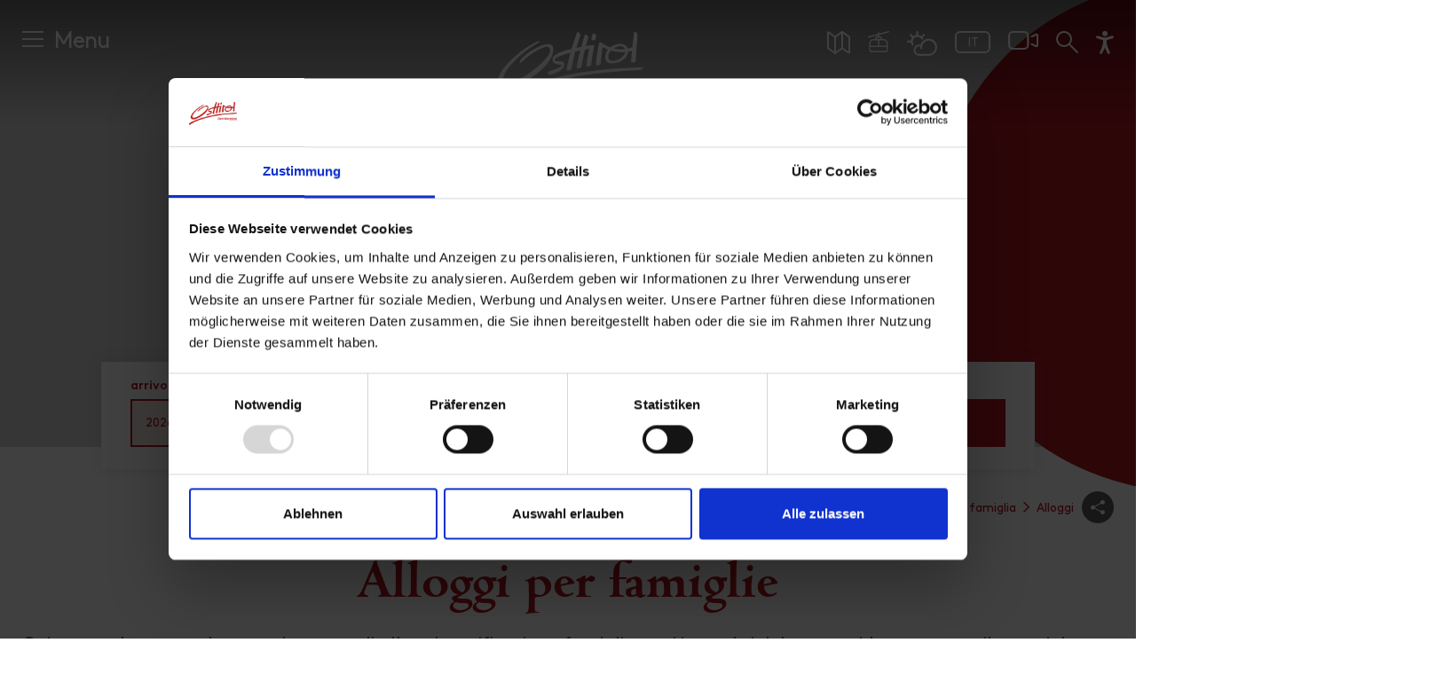

--- FILE ---
content_type: text/html; charset=utf-8
request_url: https://www.osttirol.com/it/scoprire-e-vivere/inverno/vacanza-in-famiglia/alloggi/
body_size: 34206
content:
<!DOCTYPE html>
<html lang="it" class="no-js">
<head>

<meta charset="utf-8">
<!-- 
	This website is powered by TYPO3 - inspiring people to share!
	TYPO3 is a free open source Content Management Framework initially created by Kasper Skaarhoj and licensed under GNU/GPL.
	TYPO3 is copyright 1998-2026 of Kasper Skaarhoj. Extensions are copyright of their respective owners.
	Information and contribution at https://typo3.org/
-->



<title>Alloggi | Osttirol Tourismus</title>
<meta name="generator" content="TYPO3 CMS">
<meta name="description" content="Siete nel posto giusto: negli alloggi certificati e adatti alle famiglie, tutta la famiglia può rilassarsi dalla vita quotidiana e godersi la vacanza insieme.">
<meta name="referrer" content="origin">
<meta name="viewport" content="initial-scale=1.0, maximum-scale=5.0, user-scalable=1">
<meta name="robots" content="INDEX,FOLLOW">
<meta name="twitter:card" content="summary">


<link rel="stylesheet" href="/typo3temp/assets/compressed/merged-a62db962268d0fd27f8217d70b3bafcc.css?1769186828" media="all">




<script src="https://cdn.jsdelivr.net/gh/philfung/add-to-homescreen@3.5/dist/add-to-homescreen.min.js" type="fc49085d5f1325d7deb000f1-text/javascript"></script>

<script type="fc49085d5f1325d7deb000f1-text/javascript">
/*<![CDATA[*/
/*EmoAjax*/

try { if (undefined == typeof EmoAjax.config) EmoAjax.config = {};  } catch (e) { EmoAjax = {}; EmoAjax.config = {};  };
EmoAjax.config.requestURI = "https://www.osttirol.com/index.php?id=424&L=&no_cache=1";
EmoAjax.config.defaultMode = "asynchronous";
EmoAjax.config.defaultMethod = "POST";


/*EmoAjaxd894bfcc42197a78adce513305fbbf12*/
EmoAjax_ajaxSearch = function(data,data_sorting,paginate_currentpage,config) { return BookingEmo_ajaxCall( { plugin: 'tx_webxbookingemo_main',  action: 'ajaxSearch' }, {'data': data, 'data_sorting': data_sorting, 'paginate_currentpage': paginate_currentpage, 'config': config, 'tt': 3235})};


/*EmoAjax8e1e143ceb72d24cd13c8d3df500df4b*/
EmoAjax_ajaxMapSearch = function(data,data_sorting) { return BookingEmo_ajaxCall( { plugin: 'tx_webxbookingemo_main',  action: 'ajaxMapSearch' }, {'data': data, 'data_sorting': data_sorting, 'tt': 3235})};


/*EmoAjaxc3836db93a53a77637fc68f04c84ffbc*/
EmoAjax_ajaxMapPopUp = function(uid,cheapestPrice,currentPopUp) { return BookingEmo_ajaxCall( { plugin: 'tx_webxbookingemo_main',  action: 'ajaxMapPopUp' }, {'uid': uid, 'cheapestPrice': cheapestPrice, 'currentPopUp': currentPopUp, 'tt': 3235})};


/*EmoAjaxa8e9880f61993f572e33279cc096a875*/
EmoAjax_ajaxUpdateTotal = function(data) { return BookingEmo_ajaxCall( { plugin: 'tx_webxbookingemo_main',  action: 'ajaxUpdateTotal' }, {'data': data, 'tt': 3235})};


/*EmoAjax9387c6a6cc9a845c9b40583d937a16f5*/
EmoAjax_ajaxSearch = function(data,data_sorting,paginate_currentpage,config) { return BookingEmo_ajaxCall( { plugin: 'tx_webxbookingemo_main',  action: 'ajaxSearch' }, {'data': data, 'data_sorting': data_sorting, 'paginate_currentpage': paginate_currentpage, 'config': config, 'tt': 13242})};


/*EmoAjaxacb236d122584aeafee4874cd796d13d*/
EmoAjax_ajaxMapSearch = function(data,data_sorting) { return BookingEmo_ajaxCall( { plugin: 'tx_webxbookingemo_main',  action: 'ajaxMapSearch' }, {'data': data, 'data_sorting': data_sorting, 'tt': 13242})};


/*EmoAjaxe507ccbd21cb66af088b1c79150ac869*/
EmoAjax_ajaxMapPopUp = function(uid,cheapestPrice,currentPopUp) { return BookingEmo_ajaxCall( { plugin: 'tx_webxbookingemo_main',  action: 'ajaxMapPopUp' }, {'uid': uid, 'cheapestPrice': cheapestPrice, 'currentPopUp': currentPopUp, 'tt': 13242})};


/*EmoAjax6eef4f921cebce8c66576c35ce560057*/
EmoAjax_ajaxUpdateTotal = function(data) { return BookingEmo_ajaxCall( { plugin: 'tx_webxbookingemo_main',  action: 'ajaxUpdateTotal' }, {'data': data, 'tt': 13242})};


/*]]>*/
</script>


      <script id="Cookiebot" src="https://consent.cookiebot.com/uc.js" data-cbid="2f32d6e3-fed4-402d-bfdd-47be7e14a2b6" data-blockingmode="auto" type="fc49085d5f1325d7deb000f1-text/javascript" data-noindex="true"></script>
      <script src="/fileadmin/templates/js/vendor/jquery.min.js" data-cookieconsent="ignore" type="fc49085d5f1325d7deb000f1-text/javascript"></script>

	    <link rel="preload" href="/fileadmin/templates/fonts/cambridge-serial-bold/new/Cambridge-Serial-Bold.woff2" as="font" crossorigin="anonymous" />
	    <link rel="preload" href="/fileadmin/templates/fonts/fontawesome-pro/fa-solid-900.woff2" as="font" crossorigin="anonymous" />
	    <link rel="preload" href="/fileadmin/templates/fonts/fontawesome-pro/fa-regular-400.woff2" as="font" crossorigin="anonymous" />
	    <link rel="preload" href="/fileadmin/templates/fonts/fontawesome-pro/fa-brands-400.woff2" as="font" crossorigin="anonymous" />
	    <link rel="preload" href="/fileadmin/templates/fonts/fontawesome-pro/fa-light-300.woff2" as="font" crossorigin="anonymous" />

	    <link rel="preconnect" href="https://cdn.pushpanda.io" crossorigin="anonymous">
	    <link rel="preconnect" href="https://cdnjs.cloudflare.com" crossorigin="anonymous">
		<link rel="preconnect" href="https://googleads.g.doubleclick.net" crossorigin="anonymous">
		<link rel="preconnect" href="https://www.google-analytics.com" crossorigin="anonymous">
		<link rel="preconnect" href="https://cdnjs.cloudflare.com" crossorigin="anonymous">
		<link rel="preconnect" href="https://connect.facebook.net" crossorigin="anonymous">

        <link rel="apple-touch-icon" sizes="180x180" href="/fileadmin/templates/images/icon-osttirol-pwa.png">

    <link rel="shortcut icon" href="/favicon.ico">

    <link rel="apple-touch-icon" sizes="180x180" href="/apple-touch-icon.png">
    <link rel="icon" type="image/png" sizes="32x32" href="/favicon-32x32.png">
    <link rel="icon" type="image/png" sizes="16x16" href="/favicon-16x16.png">
    <link rel="manifest" href="/manifest.json">
    <link rel="mask-icon" href="/safari-pinned-tab.svg" color="#b51621">
    <meta name="msapplication-TileColor" content="#ffffff">

    <meta name="p:domain_verify" content="97eebb5f43f4e70ed5104dc02018f929"/>

    <meta name="cf-2fa-verify" content="120KGZpiHlrR">

      <!--[if lt IE 9]>
        <script src="https://oss.maxcdn.com/libs/html5shiv/3.7.0/html5shiv.js"></script>
        <script src="https://oss.maxcdn.com/libs/respond.js/1.4.2/respond.min.js"></script>
      <![endif]-->

        <!-- Matomo -->
            <script type="fc49085d5f1325d7deb000f1-text/javascript">
              var _paq = window._paq = window._paq || [];
              /* tracker methods like "setCustomDimension" should be called before "trackPageView" */

              _paq.push(['disableCookies']);
              _paq.push(['trackPageView']);
              _paq.push(['enableLinkTracking']);
              (function() {
                var u="https://matomo.osttirol.com/";
                _paq.push(['setTrackerUrl', u+'matomo.php']);
                _paq.push(['setSiteId', '1']);
                var d=document, g=d.createElement('script'), s=d.getElementsByTagName('script')[0];
                g.async=true; g.src=u+'matomo.js'; s.parentNode.insertBefore(g,s);
              })();
            </script>
            <!-- End Matomo Code -->


     <!-- Global site tag (gtag.js) - Google Analytics -->
    <script async src="https://www.googletagmanager.com/gtag/js?id=AW-811386383" type="fc49085d5f1325d7deb000f1-text/javascript"></script>

    <!-- 07.06.2023 -->
    <script data-cookieconsent="ignore" type="fc49085d5f1325d7deb000f1-text/javascript">
        (()=>{window.gtm_id="GTM-M4JK3QT";var t=document.createElement("script");t.src="https://cdn.tms.osttirol.com/bundle.js";t.async=!0;document.head.appendChild(t);})();
    </script>
    <!-- Global site tag (gtag.js) - Google Ads -->
<script async src="https://www.googletagmanager.com/gtag/js?id=AW-10887627412" type="fc49085d5f1325d7deb000f1-text/javascript"></script>
<script type="fc49085d5f1325d7deb000f1-text/javascript">
  window.dataLayer = window.dataLayer || [];
  function gtag(){dataLayer.push(arguments);}
  gtag('js', new Date());

  gtag('config', 'AW-10887627412');
</script>
           <!-- Adform Tracking Code BEGIN -->
            <script type="text/plain" data-cookieconsent="marketing">
                window._adftrack = Array.isArray(window._adftrack) ? window._adftrack : (window._adftrack ? [window._adftrack] : []);
                window._adftrack.push({
                    pm: 1753498,
                    divider: encodeURIComponent('|'),
                    pagename: encodeURIComponent('osttirol.com')
                });
                (function () { var s = document.createElement('script'); s.type = 'text/javascript'; s.async = true; s.src = 'https://track.adform.net/serving/scripts/trackpoint/async/'; var x = document.getElementsByTagName('script')[0]; x.parentNode.insertBefore(s, x); })();
            
            </script>
            <!-- Adform Tracking Code END --><link rel="apple-touch-icon" href="/fileadmin/templates/images/icon-osttirol-pwa.png"><meta property="og:url" content="https://www.osttirol.com/it/scoprire-e-vivere/inverno/vacanza-in-famiglia/alloggi/" /><meta property="og:type" content="website" />
<link rel="canonical" href="https://www.osttirol.com/it/scoprire-e-vivere/inverno/vacanza-in-famiglia/alloggi/"/>

<link rel="alternate" hreflang="de" href="https://www.osttirol.com/entdecken-und-erleben/winter/familienurlaub/unterkuenfte/"/>
<link rel="alternate" hreflang="en" href="https://www.osttirol.com/en/discover-and-experience/winter/family-holiday/specialized-accommodation/"/>
<link rel="alternate" hreflang="it" href="https://www.osttirol.com/it/scoprire-e-vivere/inverno/vacanza-in-famiglia/alloggi/"/>
<link rel="alternate" hreflang="x-default" href="https://www.osttirol.com/entdecken-und-erleben/winter/familienurlaub/unterkuenfte/"/>
</head>
<body>
<div id="outdated"></div><div class="wrapAll page-default"><div class="top-navi animated"><div class="top-navi-inner d-flex mx-auto justify-content-between animated"><div class="shoppingtop shoppingcart" style="display: none;"><div class="openShoppingcard shoppingcart-inner"><div class="shoppingcart-content shoppingicon-icon shoppingcart-icon-wrap"><span class="shoppingnr shoppingcart-nr" style="display: block;"></span><svg class="shoppingtopIcon shoppingcart-icon" style="display: block;" xmlns="http://www.w3.org/2000/svg" xmlns:xlink="http://www.w3.org/1999/xlink" version="1.1" x="0px" y="0px" viewBox="0 0 483.1 483.1"  xml:space="preserve" width="512px" height="512px"><g><g><path d="M434.55,418.7l-27.8-313.3c-0.5-6.2-5.7-10.9-12-10.9h-58.6c-0.1-52.1-42.5-94.5-94.6-94.5s-94.5,42.4-94.6,94.5h-58.6 c-6.2,0-11.4,4.7-12,10.9l-27.8,313.3c0,0.4,0,0.7,0,1.1c0,34.9,32.1,63.3,71.5,63.3h243c39.4,0,71.5-28.4,71.5-63.3 C434.55,419.4,434.55,419.1,434.55,418.7z M241.55,24c38.9,0,70.5,31.6,70.6,70.5h-141.2C171.05,55.6,202.65,24,241.55,24z M363.05,459h-243c-26,0-47.2-17.3-47.5-38.8l26.8-301.7h47.6v42.1c0,6.6,5.4,12,12,12s12-5.4,12-12v-42.1h141.2v42.1 c0,6.6,5.4,12,12,12s12-5.4,12-12v-42.1h47.6l26.8,301.8C410.25,441.7,389.05,459,363.05,459z" data-original="#000000" class="active-path" data-old_color="#000000" fill="#FFFFFF"/></g></g></svg></div></div><div id="shoppingCard" class="toggleContent shoppingcart-container" style="display: none;"></div></div><div class="search-mobile order-1 d-lg-none"><a href="/it/servizi/ricerca/"><svg xmlns="http://www.w3.org/2000/svg" width="20" height="20" viewBox="0 0 20 20"><g transform="translate(0.5 0.5)"><circle data-name="Ellipse 34" cx="6.261" cy="6.261" r="6.261" transform="translate(0.5 0.5)" stroke-width="2" stroke="#fff" stroke-linecap="round" stroke-linejoin="round" fill="none"/><path data-name="Pfad 2001" d="M14.156,14.156l7.313,7.313" transform="translate(-2.969 -2.969)" fill="none" stroke="#fff" stroke-linecap="round" stroke-linejoin="round" stroke-width="2"/></g></svg></a></div><div class="mainNavi-trigger order-3 order-lg-1 animated d-lg-flex"><span id="hamburger"><span></span></span><div class="mainNavi-trigger-title d-none d-lg-inline-block">Menu</div></div><div id="logo" class="order-2"><a href="/it/" title="Osttirol"><svg class="animated" version="1.1" xmlns="http://www.w3.org/2000/svg" xmlns:xlink="http://www.w3.org/1999/xlink" x="0px" y="0px" width="99.998px" height="49.222px" viewBox="0 25.388 99.998 49.222" enable-background="new 0 25.388 99.998 49.222" xml:space="preserve"><g><g><path class="logo-sub-text" fill="#FFFFFF" d="M63.278,59.362c-0.33-0.306-0.771-0.466-1.223-0.442h-1.672v4.636h1.672c0.451,0.021,0.893-0.138,1.223-0.443c0.521-0.521,0.471-1.197,0.471-1.896C63.749,60.521,63.801,59.883,63.278,59.362z M62.647,62.462c-0.164,0.202-0.416,0.313-0.676,0.295H61.28v-3.029h0.685c0.259-0.02,0.511,0.089,0.677,0.287c0.17,0.208,0.196,0.501,0.196,1.202C62.838,61.92,62.817,62.252,62.647,62.462z" /><path class="logo-sub-text" fill="#FFFFFF" d="M65.789,60.125c-0.88,0-1.478,0.623-1.478,1.731c0,1.373,0.768,1.736,1.568,1.736c0.488,0.027,0.961-0.17,1.287-0.533l-0.514-0.501c-0.191,0.221-0.478,0.34-0.768,0.319c-0.388,0.026-0.722-0.266-0.748-0.65c-0.002-0.032-0.002-0.064,0-0.098h2.12v-0.373C67.261,60.814,66.731,60.125,65.789,60.125z M65.146,61.543c0-0.126,0.026-0.25,0.078-0.364c0.153-0.313,0.532-0.44,0.846-0.285c0.125,0.061,0.226,0.161,0.287,0.285c0.049,0.114,0.076,0.238,0.078,0.364H65.146z" /><rect class="logo-sub-text" x="67.919" y="60.164" fill="#FFFFFF" width="0.848" height="3.392" /><rect class="logo-sub-text" x="67.905" y="58.893" fill="#FFFFFF" width="0.865" height="0.688" /><path class="logo-sub-text" fill="#FFFFFF" d="M71.252,60.125c-0.317-0.004-0.624,0.123-0.847,0.352v-0.313H69.58v3.392h0.854V61.5c0-0.462,0.299-0.617,0.562-0.617c0.262,0,0.562,0.155,0.562,0.617v2.056h0.846v-2.168c0.027-0.355-0.098-0.705-0.344-0.964C71.842,60.219,71.551,60.111,71.252,60.125z" /><path class="logo-sub-text" fill="#FFFFFF" d="M77.498,61.178c0.354-0.187,0.576-0.556,0.573-0.956c0-0.794-0.528-1.309-1.434-1.309h-1.867v4.635h1.94c0.826,0,1.418-0.469,1.418-1.334C78.151,61.772,77.901,61.361,77.498,61.178z M75.683,59.727h0.885c0.385,0,0.6,0.215,0.6,0.533c0,0.319-0.215,0.534-0.6,0.534h-0.885V59.727z M76.625,62.757h-0.942v-1.14h0.942c0.313-0.025,0.591,0.209,0.617,0.523c0.024,0.313-0.209,0.591-0.524,0.615C76.688,62.76,76.655,62.76,76.625,62.757z" /><path class="logo-sub-text" fill="#FFFFFF" d="M80.176,60.125c-0.881,0-1.479,0.623-1.479,1.731c0,1.373,0.769,1.736,1.57,1.736c0.487,0.027,0.961-0.17,1.287-0.533l-0.514-0.501c-0.191,0.221-0.477,0.34-0.77,0.319c-0.385,0.026-0.721-0.266-0.746-0.65c-0.002-0.032-0.002-0.064,0-0.098h2.119v-0.373C81.646,60.814,81.119,60.125,80.176,60.125z M79.53,61.543c0-0.126,0.027-0.25,0.078-0.364c0.154-0.313,0.533-0.44,0.847-0.285c0.125,0.061,0.226,0.161,0.286,0.285c0.05,0.114,0.076,0.238,0.078,0.364H79.53z" /><path class="logo-sub-text" fill="#FFFFFF" d="M83.142,60.488v-0.324h-0.826v3.392h0.846V61.51c-0.033-0.308,0.188-0.585,0.496-0.618c0.015-0.001,0.029-0.003,0.045-0.003c0.172-0.007,0.339,0.066,0.449,0.198l0.638-0.643c-0.206-0.219-0.499-0.336-0.8-0.318C83.668,60.123,83.358,60.254,83.142,60.488z" /><path class="logo-sub-text" fill="#FFFFFF" d="M86.776,60.483c-0.2-0.245-0.508-0.379-0.824-0.358c-0.301-0.012-0.594,0.097-0.814,0.299c-0.318,0.318-0.344,0.747-0.344,1.342s0.023,1.027,0.344,1.347c0.219,0.203,0.51,0.312,0.809,0.301c0.307,0.021,0.604-0.106,0.807-0.34v0.346c0.035,0.354-0.223,0.666-0.574,0.701c-0.037,0.004-0.072,0.004-0.109,0.002c-0.248,0.014-0.489-0.082-0.664-0.26l-0.525,0.534c0.352,0.338,0.71,0.441,1.229,0.441c0.912,0,1.494-0.592,1.494-1.405v-3.269h-0.819L86.776,60.483z M86.192,62.65c-0.502,0-0.561-0.438-0.561-0.886c0-0.448,0.053-0.879,0.561-0.879c0.509,0,0.562,0.431,0.562,0.879C86.754,62.212,86.688,62.65,86.192,62.65z" /><path class="logo-sub-text" fill="#FFFFFF" d="M88.498,59.258v1.003h-0.356v0.646h0.356v1.682c-0.028,0.508,0.358,0.941,0.864,0.971c0.039,0.003,0.08,0.003,0.119,0h0.461v-0.717h-0.305c-0.201,0-0.293-0.109-0.293-0.306v-1.628h0.598v-0.645h-0.598V59.26L88.498,59.258z" /><rect class="logo-sub-text" x="90.567" y="58.893" fill="#FFFFFF" width="0.865" height="0.688" /><rect class="logo-sub-text" x="90.582" y="60.164" fill="#FFFFFF" width="0.847" height="3.392" /><path class="logo-sub-text" fill="#FFFFFF" d="M92.242,60.164v3.392h0.847V61.51c-0.043-0.307,0.171-0.59,0.479-0.633c0.197-0.027,0.395,0.053,0.519,0.208l0.64-0.643c-0.207-0.219-0.5-0.336-0.803-0.318c-0.324-0.002-0.633,0.133-0.852,0.373v-0.325L92.242,60.164z" /><path class="logo-sub-text" fill="#FFFFFF" d="M97.22,63.178c0.305-0.32,0.385-0.703,0.385-1.321s-0.08-0.996-0.385-1.309c-0.279-0.28-0.662-0.434-1.058-0.417c-0.394-0.016-0.772,0.137-1.048,0.417c-0.305,0.319-0.374,0.702-0.374,1.309c0,0.605,0.079,1.001,0.374,1.321c0.273,0.279,0.654,0.432,1.048,0.415C96.558,63.609,96.94,63.459,97.22,63.178z M95.578,61.856c0-0.354,0.019-0.646,0.187-0.82c0.104-0.103,0.246-0.157,0.391-0.148c0.148-0.009,0.293,0.046,0.398,0.148c0.176,0.176,0.188,0.468,0.188,0.82c0,0.352-0.021,0.648-0.188,0.825c-0.105,0.104-0.25,0.156-0.398,0.149c-0.145,0.006-0.286-0.049-0.391-0.149C95.597,62.506,95.578,62.207,95.578,61.856L95.578,61.856z" /><path class="logo-sub-text" fill="#FFFFFF" d="M98.248,58.92v3.665c-0.028,0.508,0.358,0.942,0.866,0.973c0.041,0.002,0.082,0.001,0.123-0.002h0.482v-0.717h-0.326c-0.213,0-0.299-0.104-0.299-0.306V58.92H98.248z" /><rect class="logo-sub-text" x="87.944" y="64.269" fill="#FFFFFF" width="11.849" height="0.333" /><path fill="#FFFFFF" d="M98.551,49.057c-12.69,0.136-33.93,1.867-48.424,4.856C17.026,60.725,4.215,68.795,1.958,70.016c-2.257,1.22-1.943,3.342-1.943,3.342c0,0.055,0.011,0.104,0.017,0.152c0.043,0.188,0.321,1.225,1.121,1.087c0.446-0.108,1.005-0.497,1.549-0.91l0,0c2.95-2.157,6.101-4.024,9.411-5.575c3.707-1.7,9.155-3.924,16.482-6.23c1.551-0.485,3.19-0.979,4.919-1.477c5.123-1.461,10.995-2.914,17.648-4.248c14.562-3.223,33.069-4.51,40.308-4.98l0,0c1.84-0.121,3.118-0.188,3.663-0.221c2.979-0.188,3.818-0.679,4.542-1.176C100.397,49.283,99.858,49.057,98.551,49.057z" /><path fill="#FFFFFF" d="M9.187,62.869c2.941-0.063,7.075-1.297,12.871-4.699c4.183-2.644,6.993-4.588,9.155-6.399l0,0c7.129-5.822,8.534-11.518,8.534-11.518l0,0c0.762-2.486,0.764-4.889-0.561-5.867c-1.932-1.435-6.15-0.613-11.979,2.753c-5.639,3.26-8.408,6.601-8.998,7.638c0,0.011-0.561,0.994-0.144,1.267c0.213,0.102,0.688,0.118,1.614-0.731c1.377-1.26,7.557-7.265,14.879-9.665c0,0,1.964-0.674,2.959,0.176c0.996,0.85,1.024,3.251-1.171,6.181c-2.195,2.93-8.495,9.343-17.838,14.41c-1.304,0.702-2.65,1.324-4.03,1.861c-4.37,1.601-6.264,1.184-6.969,0.104c0,0-2.724-3.201,6.214-12.654l0,0c3.408-3.737,7.314-6.839,10.276-8.951c0.03-0.021,3.439-2.279,5.752-3.645l0.208-0.105l0,0c1.394-0.747,1.351-0.992,1.187-1.175c-0.213-0.214-0.732-0.084-1.106,0.049c-2.104,0.83-11.221,4.869-21.198,15.95c-3.953,4.546-5.027,7.681-5.291,9.361C3.285,59.721,3.961,62.925,9.187,62.869z" /><path fill="#FFFFFF" d="M40.036,45.313c0.174,0.344,0.875,1.39,3.07,1.809c0.48,0.086,0.934,0.138,1.308,0.172l0,0l0.275,0.022c0.308,0.032,0.79,0.103,1.024,0.248c0.036,0.026,0.069,0.057,0.099,0.09c0.007,0.008,0.013,0.016,0.019,0.024c0.136,0.187,0.089,0.469-0.48,0.882c-1.059,0.725-3.432,1.67-8.05,3.22c-0.009,0-0.957,0.186-0.705,0.934c0.052,0.18,0.123,0.353,0.211,0.517l0.013,0.019l0,0l0.049,0.082c0.168,0.257,0.747,0.964,1.682,0.702c0.73-0.205,4.078-1.39,6.447-2.898l0.05-0.033l0.262-0.172c0.54-0.364,1.013-0.817,1.399-1.342l0,0c0.011-0.015,0.021-0.031,0.034-0.047c0.62-0.934,0.714-2.067,0.727-2.453c0-0.041,0-0.082,0-0.122l0,0c0-0.12,0-0.232-0.017-0.338c0-0.072-0.015-0.144-0.026-0.209v-0.027c-0.206-1.078-1.216-1.17-1.226-1.2c-0.129-0.023-0.259-0.041-0.39-0.05c-1.146-0.081-3-0.093-4.049-0.359c-1.173-0.458-0.127-1.461-0.104-1.483c0.415-0.356,1.091-0.803,2.201-1.336l0,0l0.086-0.041c0.448-0.209,2.729-1.22,7.576-2.509c0.055-0.015,0.112,0.019,0.127,0.074c0.006,0.018,0.006,0.036,0.002,0.054c-0.9,3.2-1.757,6.606-2.34,9.749c-0.035,0.206-0.153,0.912-0.177,1.309c0,0.057,0,0.113,0,0.17c0,0.276,0.224,0.502,0.5,0.502c0.008,0,0.016,0,0.023-0.001c0.224-0.014,0.51-0.057,0.875-0.116c1.433-0.229,1.746-0.635,1.82-1.195c0.619-3.818,1.436-7.603,2.449-11.337l2.575-0.59L58,37.895c0.06-0.016,0.119,0.021,0.134,0.081c0.006,0.019,0.004,0.038-0.001,0.056c-0.843,3.23-1.682,6.746-2.204,9.809c-0.035,0.229-0.188,1.166-0.188,1.477c-0.002,0.032-0.002,0.063,0,0.097c0.015,0.288,0.285,0.415,0.57,0.4c0.226-0.014,0.512-0.057,0.873-0.116c1.523-0.245,1.782-0.688,1.834-1.308c0.449-2.778,0.91-5.262,1.354-7.442l0.871-3.438c0.037-0.148,0.154-0.265,0.305-0.301l0.332-0.077c0.67-0.122,1.359-0.244,2.074-0.374c0.072-0.013,0.143,0.037,0.154,0.11c0.002,0.016,0.002,0.031,0,0.047c-0.209,0.975-1.168,5.52-1.746,9.562c0,0.048-0.174,1.332-0.188,1.681c0,0.036,0,0.069,0,0.097c0.026,0.286,0.302,0.42,0.587,0.396c0.225-0.021,0.508-0.075,0.868-0.146c1.375-0.272,1.703-0.671,1.771-1.205l0,0c0,0,0-0.015,0-0.021c0-0.013,0-0.026,0-0.039c0.713-6.423,2.045-12.492,2.045-12.492c0.156-0.729-1.075-0.483-1.075-0.483l-0.954,0.14c-1.121,0.142-2.254,0.308-3.363,0.489c-0.057,0.008-0.107-0.031-0.115-0.089c-0.002-0.012-0.002-0.024,0.002-0.036l0.713-2.813l0.584-1.891c0,0,0.529-1.229-0.323-1.986c-0.748-0.661-1.455-1.295-1.792-0.323c-0.021,0.061-0.053,0.153-0.092,0.273l-0.096,0.31l0,0c-0.131,0.431-0.322,1.046-0.561,1.797v0.02c-0.418,1.364-0.961,3.176-1.494,5.136c-0.029,0.107-0.117,0.188-0.227,0.209c-1.051,0.194-2.043,0.398-2.978,0.596c-0.053,0.011-0.104-0.024-0.112-0.077c-0.004-0.017-0.002-0.032,0.004-0.049l2.465-7.498c0,0,0.543-1.21-0.301-1.99c-0.732-0.673-1.435-1.319-1.785-0.353c-0.021,0.059-0.055,0.151-0.096,0.271l-2.303,6.822c-0.338,1.06-0.691,2.205-1.052,3.404c-0.035,0.115-0.13,0.202-0.244,0.23l-0.296,0.07l-0.448,0.102c-0.508,0.118-1.271,0.303-2.158,0.538l-0.211,0.058l0,0c-7.113,1.978-8.701,4.222-8.856,4.467c-0.333,0.515-0.522,1.107-0.547,1.72C39.727,44.326,39.83,44.838,40.036,45.313z" /><path fill="#FFFFFF" d="M65.703,30.996L65.703,30.996c0.062,0.052,0.293,0.188,1.086,0.145c0.291-0.021,0.62-0.051,0.881-0.092h0.058h0.028l0,0c0.253-0.045,0.445-0.251,0.472-0.506c0.09-0.465,0.364-1.456,0.41-1.637c0.021-0.082,0.038-0.165,0.059-0.254c0.188-0.858-0.268-1.186-0.881-1.682c-0.613-0.497-0.992-0.374-1.309,0.017c-0.867,1.121-0.936,3.617-0.936,3.617c-0.016,0.143,0.029,0.285,0.121,0.394L65.703,30.996z" /><path fill="#FFFFFF" d="M68.627,45.471L68.627,45.471c-0.037,0.322-0.062,0.586-0.078,0.813c-0.036,0.404-0.077,0.899-0.077,1.095c-0.002,0.032-0.002,0.064,0,0.098c0.045,0.245,0.276,0.409,0.523,0.374c0.158-0.016,1.829-0.177,2.324-0.538c0.269-0.188,0.316-0.405,0.346-0.703l0,0c0.001-0.007,0.001-0.016,0-0.022c0.001-0.013,0.001-0.025,0-0.039c0.352-4.331,0.936-8.258,1.309-10.586c0.043-0.329,0.24-0.293,0.356-0.24c0.562,0.369,1.147,0.7,1.756,0.988l0,0c0.351,0.17,0.748,0.354,1.192,0.54c0.051,0.02,0.074,0.073,0.058,0.123c-0.003,0.008-0.007,0.016-0.012,0.021c-0.539,0.764-2.804,4.297-0.935,7.559c0.627,0.916,1.512,1.332,2.682,1.472c0.066,0,6.242,0.688,10.246-3.952c0.83-1.018,1.345-2.256,1.479-3.562c0.014-0.098,0.09-0.174,0.188-0.187c0.886-0.147,1.646-0.323,2.259-0.489c0.059-0.017,0.12,0.019,0.136,0.077c0.004,0.015,0.005,0.028,0.003,0.044c-0.313,2.969-0.562,6.285-0.562,6.702c0.029,0.821,0.611,0.934,2.398,0.646l0.1-0.019c0.283-0.058,0.494-0.293,0.519-0.581l0.619-8.755c0.222-3.363,0.517-6.727,0.592-7.59c0.111-1.275-0.03-1.825-0.274-2.181l0,0l-0.019-0.03l0,0c-0.208-0.259-0.444-0.492-0.707-0.696c-0.104-0.092-0.214-0.177-0.327-0.254l0.006-0.021l0,0c-0.121-0.108-0.274-0.174-0.437-0.187c-0.054-0.007-0.104,0.005-0.151,0.029c-0.023,0.013-0.047,0.029-0.064,0.048l0,0c-0.152,0.188-0.249,0.414-0.283,0.652c0,0,0,0,0,0.011c0,0.012,0,0.014,0,0.02c-0.012,0.063-0.018,0.104-0.018,0.104l-0.08,0.546c0,0.012-0.502,4.358-0.979,8.71c-0.011,0.094-0.069,0.174-0.155,0.212c-0.55,0.235-1.111,0.443-1.683,0.621c-0.351,0.097-0.747,0.188-1.187,0.286c-0.066,0.014-0.133-0.024-0.155-0.09c-0.146-0.471-0.373-0.913-0.668-1.308c-0.308-0.362-0.662-0.682-1.056-0.947c-0.988-0.617-2.149-0.783-3.039-0.8h-0.09c-3.222,0.062-5.438,1.246-6.744,2.285c-0.73-0.261-1.445-0.564-2.139-0.912c-0.63-0.302-1.242-0.635-1.839-1c-0.64-0.374-1.168-0.713-1.517-0.935l0,0c-0.598-0.418-0.834-0.458-0.834-0.458l0,0c-0.414-0.081-0.907,0.133-1.227,1.438l0,0v0.03c-0.029,0.127-0.057,0.266-0.084,0.417c-0.168,0.862-0.551,2.902-0.904,5.418l0,0C69.071,41.792,68.812,43.887,68.627,45.471z M80.388,36.453c0.016-0.022,0.038-0.043,0.063-0.058c0.088-0.055,0.174-0.11,0.268-0.165c1.268-0.747,4.934-2.221,6.727,0.131c0,0.013,0.018,0.028,0.025,0.039l0,0c0,0,0.174,0.239,0.285,0.428c0.025,0.031,0.023,0.079-0.008,0.105c-0.012,0.01-0.025,0.016-0.039,0.018c-2.116,0.246-4.257,0.178-6.354-0.2c-0.318-0.064-0.631-0.139-0.935-0.215c-0.028-0.008-0.048-0.039-0.041-0.068C80.381,36.463,80.383,36.458,80.388,36.453z M78.313,38.125c0.059-0.063,0.146-0.088,0.229-0.063c0.222,0.066,0.449,0.133,0.685,0.195c2.832,0.713,5.762,0.965,8.676,0.747c0.056-0.004,0.104,0.037,0.109,0.094c0,0.012-0.002,0.023-0.005,0.035c-0.729,2.213-3.108,4.31-5.479,5.104c-2.508,0.811-3.934,0.604-4.745,0.093h-0.013c-0.365-0.193-0.655-0.501-0.83-0.876l0,0c-0.131-0.291-0.205-0.604-0.219-0.923c-0.002-0.059-0.002-0.118,0-0.177l0,0v-0.02C76.646,41.313,76.853,39.731,78.313,38.125z" /></g></g></svg></a></div><div class="top-icons order-lg-3"><div class="top-icons-container d-flex flex-wrap justify-content-around justify-content-lg-end align-items-end align-items-lg-start"><div class="top-icon "><a href="https://maps.osttirol.com/v2/it/" title="Map"><svg class="svg-map" xmlns="http://www.w3.org/2000/svg" width="26" height="25.806" viewBox="0 0 26 25.806"><g transform="translate(-0.5 -0.581)"><path data-name="Pfad 2002" d="M9.833,25.246a.571.571,0,0,1-.665,0L1.739,19.941a.571.571,0,0,1-.239-.465V2.594a.571.571,0,0,1,.9-.465L9.5,7.2l7.667-5.477a.571.571,0,0,1,.665,0l7.429,5.305a.571.571,0,0,1,.239.465V24.373a.571.571,0,0,1-.9.465l-7.1-5.069Z" transform="translate(0 0)" fill="none" stroke="#fff" stroke-linecap="round" stroke-linejoin="round" stroke-width="2"/><path data-name="Pfad 2003" d="M8.5,6.5V24.655" transform="translate(1 0.698)" fill="none" stroke="#fff" stroke-linecap="round" stroke-linejoin="round" stroke-width="2"/><path data-name="Pfad 2004" d="M15.5,19.769V1.614" transform="translate(2 0)" fill="none" stroke="#fff" stroke-linecap="round" stroke-linejoin="round" stroke-width="2"/></g></svg></a></div><div class="top-icon "><a href="/it/servizi/bollettino-neve/" title="impianti"><svg class="svg-lifts" xmlns="http://www.w3.org/2000/svg" width="24" height="24" viewBox="0 0 24 24"><g transform="translate(0 -0.013)"><g data-name="Gruppe 392"><path data-name="Pfad 2000" d="M4.25,24.013a2.754,2.754,0,0,1-2.75-2.75v-7.5a4.756,4.756,0,0,1,4.75-4.75h2v-.75a2.252,2.252,0,0,1,2.25-2.25h.75V4.739L.944,7.487A.75.75,0,1,1,.557,6.038L11.25,3.186V2.263a.75.75,0,0,1,1.5,0v.524L23.057.039a.747.747,0,0,1,.918.531.738.738,0,0,1-.076.568.746.746,0,0,1-.456.349L12.75,4.339V6.013h.75a2.252,2.252,0,0,1,2.25,2.25v.75h2a4.756,4.756,0,0,1,4.75,4.75v7.5a2.754,2.754,0,0,1-2.75,2.75ZM3,21.263a1.252,1.252,0,0,0,1.25,1.25h15.5A1.252,1.252,0,0,0,21,21.263v-3.25H3Zm18-4.75v-2.75a3.254,3.254,0,0,0-3.25-3.25h-5v6Zm-9.75,0v-6h-5A3.254,3.254,0,0,0,3,13.763v2.75Zm3-7.5v-.75a.75.75,0,0,0-.75-.75h-3a.75.75,0,0,0-.75.75v.75Z" fill="#fff"/></g></g></svg></a></div><div class="top-icon "><a href="/it/servizi/previsioni-meteo/" title="meteo"><svg  class="svg-weather" xmlns="http://www.w3.org/2000/svg" width="34.317" height="27.875" viewBox="0 0 34.317 27.875"><g transform="translate(0 -2.25)"><g data-name="Gruppe 6" transform="translate(0 2.25)"><path data-name="Pfad 39" d="M6.433,18.666a1.067,1.067,0,0,1-.9-.486,7.5,7.5,0,0,1-1.148-3.065H1.072a1.072,1.072,0,0,1,0-2.144H4.4c.021-.153.046-.3.076-.436A7.512,7.512,0,0,1,5.812,9.578L3.455,7.22A1.071,1.071,0,1,1,4.97,5.705l2.36,2.36c.132-.1.257-.189.383-.272A7.542,7.542,0,0,1,10.721,6.65V3.322a1.072,1.072,0,1,1,2.144,0V6.649c.174.023.336.05.493.083A7.529,7.529,0,0,1,16.28,8.041l2.336-2.336A1.071,1.071,0,1,1,20.131,7.22L17.8,9.55c.111.143.209.282.3.42.066.1.13.2.192.31a1.072,1.072,0,0,1-1.851,1.084c-.044-.074-.089-.149-.137-.222a5.319,5.319,0,0,0-3.388-2.314,5.486,5.486,0,0,0-1.111-.114,5.363,5.363,0,0,0-4.476,8.3,1.07,1.07,0,0,1-.9,1.657Z" transform="translate(0 -2.25)" fill="#fff"/><path data-name="Pfad 40" d="M11.683,27.548a6.426,6.426,0,1,1,0-12.852,6.314,6.314,0,0,1,1.562.194,9.649,9.649,0,1,1,9.169,12.657H11.683ZM22.43,25.4A7.5,7.5,0,1,0,15.041,16.5a.28.28,0,0,1-.007.031A7.2,7.2,0,0,0,14.9,17.9a7.723,7.723,0,0,0,.057.925,1.136,1.136,0,0,1,.01.146,1.072,1.072,0,0,1-2.136.134,10.014,10.014,0,0,1-.074-1.206c0-.3.017-.6.047-.9a4.171,4.171,0,0,0-1.119-.156,4.281,4.281,0,0,0-1.858,8.142,4.568,4.568,0,0,0,1.87.42H22.43Z" transform="translate(2.254 0.326)" fill="#fff"/></g></g></svg></a></div><div class="lang-navi top-icon d-flex flex-column"><ul class="nodots order-1 order-lg-2"><li tabindex="0"><a href="/entdecken-und-erleben/winter/familienurlaub/unterkuenfte/">DE</a></li><li tabindex="0"><a href="/en/discover-and-experience/winter/family-holiday/specialized-accommodation/">EN</a></li><li class="active"><a href="/it/scoprire-e-vivere/inverno/vacanza-in-famiglia/alloggi/">IT</a></li></ul><div class="lang-current order-2 order-lg-1 animated">IT</div></div><div class="top-icon "><a href="/it/servizi/webcam/" title="Webcam"><svg  class="svg-webcam" xmlns="http://www.w3.org/2000/svg" width="33.6" height="21" viewBox="0 0 33.6 21"><g transform="translate(0 -4.511)"><g data-name="Gruppe 7" transform="translate(0 4.511)"><path data-name="Pfad 41" d="M5.25,25.511A5.256,5.256,0,0,1,0,20.261V9.761a5.256,5.256,0,0,1,5.25-5.25h12.6a5.256,5.256,0,0,1,5.25,5.25v10.5a5.256,5.256,0,0,1-5.25,5.25Zm0-18.9A3.153,3.153,0,0,0,2.1,9.761v10.5a3.153,3.153,0,0,0,3.15,3.15h12.6A3.153,3.153,0,0,0,21,20.261V9.761a3.153,3.153,0,0,0-3.15-3.15H5.25Z" transform="translate(0 -4.511)" fill="#fff"/><path data-name="Pfad 42" d="M24.3,21.977a2.067,2.067,0,0,1-.937-.223l-4.782-2.39a1.05,1.05,0,0,1,.47-1.989,1.066,1.066,0,0,1,.468.109L24.3,19.876V8.574l-4.781,2.391a1.05,1.05,0,0,1-.939-1.877L23.361,6.7a2.1,2.1,0,0,1,.939-.223,2.1,2.1,0,0,1,2.1,2.1v11.3a2.112,2.112,0,0,1-.22.937,2.085,2.085,0,0,1-1.214,1.054A2.125,2.125,0,0,1,24.3,21.977Z" transform="translate(7.2 -3.725)" fill="#fff"/></g></g></svg></a></div><div class="top-icon d-none d-lg-block"><a href="/it/servizi/ricerca/" title="cerca"><svg  class="svg-search" xmlns="http://www.w3.org/2000/svg" width="25" height="25" viewBox="0 0 25 25"><g transform="translate(0.5 0.5)"><circle data-name="Ellipse 34" cx="8" cy="8" r="8" transform="translate(0.5 0.5)" stroke-width="2" stroke="#fff" stroke-linecap="round" stroke-linejoin="round" fill="none"/><path data-name="Pfad 2001" d="M14.156,14.156,23.5,23.5" fill="none" stroke="#fff" stroke-linecap="round" stroke-linejoin="round" stroke-width="2"/></g></svg></a></div><div class="top-icon top-icon-accessabilty" data-acsb-custom-trigger="true" tabindex="0" role="button"><svg fill="currentColor" width="20" xmlns="http://www.w3.org/2000/svg" xml:space="preserve" viewBox="0 0 100 131.3" style="display: inline-flex;"><path fill="#ffffff" xmlns="http://www.w3.org/2000/svg" d="M71.6 131.3c1 0 2.1-.3 3.1-.8 3.9-1.8 5.5-6.2 3.6-10.1 0 0-14.3-32.7-16.9-44.7-1-4.2-1.6-15.3-1.8-20.5 0-1.8 1-3.4 2.6-3.9l32-9.6c3.9-1 6.2-5.5 5.2-9.4-1-3.9-5.5-6.2-9.4-5.2 0 0-29.6 9.6-40.3 9.6-10.4 0-39.8-9.4-39.8-9.4-3.9-1-8.3.8-9.6 4.7-1.3 4.2 1 8.6 5.2 9.6l32 9.6c1.6.5 2.9 2.1 2.6 3.9-.3 5.2-.8 16.4-1.8 20.5-2.6 12-16.9 44.7-16.9 44.7-1.8 3.9 0 8.3 3.6 10.1 1 .5 2.1.8 3.1.8 2.9 0 5.7-1.6 6.8-4.4l15.3-31.2L64.8 127c1.3 2.7 3.9 4.3 6.8 4.3z"></path><circle xmlns="http://www.w3.org/2000/svg" cx="50.3" cy="14.6" r="14.6" fill="#ffffff" ></circle></svg></div></div></div></div></div><nav class="mainNavi-menu" role="navigation" aria-label="Main Navigation"><ul class="nodots level-first-menu animated"><li class="navi-item navi-dropdown navi-dropdown-first active"><span class="navi-link-wrap"><a href="/it/scoprire-e-vivere/" class="navi-link navi-dropdown-element link-first-level link-first-level-active" title="Scoprire e vivere">Scoprire e vivere<span class="navi-item-toggle toggle-first-level" style="color: white;"><i class="fal fa-chevron-right"></i></span></a></span><ul class="navi-dropdown-menu nodots animated"><li class="navi-item navi-item-headline navi-item-headline-top"><span class="navi-link-wrap"><i class="fal fa-chevron-left"></i><a href="/it/scoprire-e-vivere/">Scoprire e vivere</a></span></li><li class="navi-item navi-item-headline navi-item-headline-overview"><span class="navi-link-wrap"><a href="/it/scoprire-e-vivere/"><span class="d-lg-none d-inline">Vedi tutti</span><span class="d-lg-inline d-none">vedi tutti &nbsp;<i class="fal fa-chevron-right"></i></span></a></span></li><li class="navi-item navi-dropdown navi-dropdown-second"><span class="navi-link-wrap"><a href="/it/scoprire-e-vivere/estate/" class="navi-link navi-dropdown-toggle link-second-level" title="Estate">Estate<span class="navi-item-toggle toggle-second-level" style="color: white;"><i class="fal fa-chevron-right"></i></span></a></span><ul class="navi-dropdown-menu3 nodots animated"><li class="navi-item navi-item-headline navi-item-headline-top"><span class="navi-link-wrap"><i class="fal fa-chevron-left"></i><a href="/it/scoprire-e-vivere/estate/">Estate</a></span></li><li class="navi-item navi-item-headline navi-item-headline-overview"><span class="navi-link-wrap"><a href="/it/scoprire-e-vivere/estate/"><span class="d-lg-none d-inline">Vedi tutti</span><span class="d-lg-inline d-none">vedi tutti &nbsp;<i class="fal fa-chevron-right"></i></span></a></span></li><li class="navi-item"><span class="navi-link-wrap"><a href="/it/scoprire-e-vivere/estate/escursione/" class="navi-link link-third-level" title="Escursione">Escursione</a></span></li><li class="navi-item"><span class="navi-link-wrap"><a href="/it/scoprire-e-vivere/estate/arrampicate/" class="navi-link link-third-level" title="Arrampicate">Arrampicate</a></span></li><li class="navi-item"><span class="navi-link-wrap"><a href="/it/scoprire-e-vivere/estate/ciclismo/" class="navi-link link-third-level" title="Ciclismo">Ciclismo</a></span></li><li class="navi-item"><span class="navi-link-wrap"><a href="/it/scoprire-e-vivere/estate/rifugi/" class="navi-dropdown-item link-third-level" title="Rifugi">Rifugi</a></span></li><li class="navi-item"><span class="navi-link-wrap"><a href="/it/scoprire-e-vivere/estate/funivie/" class="navi-link link-third-level" title="Funivie">Funivie</a></span></li><li class="navi-item"><span class="navi-link-wrap"><a href="/it/scoprire-e-vivere/estate/vacanza-in-famiglia/" class="navi-link link-third-level" title="Vacanza in famiglia">Vacanza in famiglia</a></span></li><li class="navi-item"><span class="navi-link-wrap"><a href="/it/scoprire-e-vivere/estate/acqua-e-outdoor/" class="navi-link link-third-level" title="Acqua e outdoor">Acqua e outdoor</a></span></li><li class="navi-item"><span class="navi-link-wrap"><a href="/it/scoprire-e-vivere/estate/osttirols-glockner-dolomiten-card/" class="navi-dropdown-item link-third-level" title="Osttirol Cards">Osttirol Cards</a></span></li><li class="navi-item"><span class="navi-link-wrap"><a href="/it/scoprire-e-vivere/estate/da-sapere/" class="navi-link link-third-level" title="Da sapere">Da sapere</a></span></li><li class="navi-item last-item-toggle last-item-toggle-levle2"><span class="navi-link-wrap">ritorna a&nbsp;Scoprire e vivere</span></li></ul></li><li class="navi-item navi-dropdown navi-dropdown-second"><span class="navi-link-wrap"><a href="/it/scoprire-e-vivere/autunno/" class="navi-link navi-dropdown-toggle link-second-level" title="Autunno">Autunno<span class="navi-item-toggle toggle-second-level" style="color: white;"><i class="fal fa-chevron-right"></i></span></a></span><ul class="navi-dropdown-menu3 nodots animated"><li class="navi-item navi-item-headline navi-item-headline-top"><span class="navi-link-wrap"><i class="fal fa-chevron-left"></i><a href="/it/scoprire-e-vivere/autunno/">Autunno</a></span></li><li class="navi-item navi-item-headline navi-item-headline-overview"><span class="navi-link-wrap"><a href="/it/scoprire-e-vivere/autunno/"><span class="d-lg-none d-inline">Vedi tutti</span><span class="d-lg-inline d-none">vedi tutti &nbsp;<i class="fal fa-chevron-right"></i></span></a></span></li><li class="navi-item"><span class="navi-link-wrap"><a href="/it/scoprire-e-vivere/autunno/escursioni/" class="navi-dropdown-item link-third-level" title="Escursioni">Escursioni</a></span></li><li class="navi-item"><span class="navi-link-wrap"><a href="/it/scoprire-e-vivere/autunno/rifugi/" class="navi-dropdown-item link-third-level" title="Rifugi">Rifugi</a></span></li><li class="navi-item last-item-toggle last-item-toggle-levle2"><span class="navi-link-wrap">ritorna a&nbsp;Scoprire e vivere</span></li></ul></li><li class="navi-item navi-dropdown navi-dropdown-second active"><span class="navi-link-wrap"><a href="/it/scoprire-e-vivere/inverno/" class="navi-link navi-dropdown-element link-second-level link-second-level-active" title="Inverno">Inverno<span class="navi-item-toggle toggle-second-level" style="color: white;"><i class="fal fa-chevron-right"></i></span></a></span><ul class="navi-dropdown-menu3 nodots animated"><li class="navi-item navi-item-headline navi-item-headline-top"><span class="navi-link-wrap"><i class="fal fa-chevron-left"></i><a href="/it/scoprire-e-vivere/inverno/">Inverno</a></span></li><li class="navi-item navi-item-headline navi-item-headline-overview"><span class="navi-link-wrap"><a href="/it/scoprire-e-vivere/inverno/"><span class="d-lg-none d-inline">Vedi tutti</span><span class="d-lg-inline d-none">vedi tutti &nbsp;<i class="fal fa-chevron-right"></i></span></a></span></li><li class="navi-item"><span class="navi-link-wrap"><a href="/it/scoprire-e-vivere/inverno/sci/" class="navi-link link-third-level" title="Sci">Sci</a></span></li><li class="navi-item"><span class="navi-link-wrap"><a href="/it/scoprire-e-vivere/inverno/sci-di-fondo-e-biathlon/" class="navi-link link-third-level" title="Sci di fondo e biathlon">Sci di fondo e biathlon</a></span></li><li class="navi-item"><span class="navi-link-wrap"><a href="/it/scoprire-e-vivere/inverno/sci-alpinismo/" class="navi-link link-third-level" title="Sci alpinismo">Sci alpinismo</a></span></li><li class="navi-item"><span class="navi-link-wrap"><a href="/it/scoprire-e-vivere/inverno/escursioni-invernali/" class="navi-link link-third-level" title="Escursioni invernali">Escursioni invernali</a></span></li><li class="navi-item active"><span class="navi-link-wrap"><a href="/it/scoprire-e-vivere/inverno/vacanza-in-famiglia/" class="navi-link link-third-level link-third-level-active" title="Vacanza in famiglia">Vacanza in famiglia</a></span></li><li class="navi-item"><span class="navi-link-wrap"><a href="/it/scoprire-e-vivere/inverno/rifugi/" class="navi-dropdown-item link-third-level" title="Rifugi">Rifugi</a></span></li><li class="navi-item"><span class="navi-link-wrap"><a href="/it/scoprire-e-vivere/inverno/slittino/" class="navi-dropdown-item link-third-level" title="Slittino">Slittino</a></span></li><li class="navi-item"><span class="navi-link-wrap"><a href="/it/scoprire-e-vivere/inverno/ciaspolate/" class="navi-dropdown-item link-third-level" title="Ciaspolate">Ciaspolate</a></span></li><li class="navi-item"><span class="navi-link-wrap"><a href="/it/scoprire-e-vivere/inverno/arrampicata-su-ghiaccio/" class="navi-link link-third-level" title="Arrampicata su ghiaccio">Arrampicata su ghiaccio</a></span></li><li class="navi-item"><span class="navi-link-wrap"><a href="/it/scoprire-e-vivere/inverno/avvento/" class="navi-dropdown-item link-third-level" title="Avvento">Avvento</a></span></li><li class="navi-item"><span class="navi-link-wrap"><a href="/it/scoprire-e-vivere/inverno/altre-attivita/" class="navi-link link-third-level" title="Altre attività">Altre attività</a></span></li><li class="navi-item"><span class="navi-link-wrap"><a href="/it/scoprire-e-vivere/inverno/da-sapere/" class="navi-link link-third-level" title="Da sapere">Da sapere</a></span></li><li class="navi-item last-item-toggle last-item-toggle-levle2"><span class="navi-link-wrap">ritorna a&nbsp;Scoprire e vivere</span></li></ul></li><li class="navi-item"><span class="navi-link-wrap"><a href="/it/scoprire-e-vivere/attrazioni/" class="navi-dropdown-item link-second-level" title="Attrazioni">Attrazioni</a></span></li><li class="navi-item navi-dropdown navi-dropdown-second"><span class="navi-link-wrap"><a href="/it/scoprire-e-vivere/manifestazioni/" class="navi-link navi-dropdown-toggle link-second-level" title="Manifestazioni">Manifestazioni<span class="navi-item-toggle toggle-second-level" style="color: white;"><i class="fal fa-chevron-right"></i></span></a></span><ul class="navi-dropdown-menu3 nodots animated"><li class="navi-item navi-item-headline navi-item-headline-top"><span class="navi-link-wrap"><i class="fal fa-chevron-left"></i><a href="/it/scoprire-e-vivere/manifestazioni/">Manifestazioni</a></span></li><li class="navi-item navi-item-headline navi-item-headline-overview"><span class="navi-link-wrap"><a href="/it/scoprire-e-vivere/manifestazioni/"><span class="d-lg-none d-inline">Vedi tutti</span><span class="d-lg-inline d-none">vedi tutti &nbsp;<i class="fal fa-chevron-right"></i></span></a></span></li><li class="navi-item"><span class="navi-link-wrap"><a href="/it/scoprire-e-vivere/manifestazioni/tutti-manifestazioni/" class="navi-dropdown-item link-third-level" title="Tutti gli eventi">Tutti gli eventi</a></span></li><li class="navi-item"><span class="navi-link-wrap"><a href="/it/scoprire-e-vivere/manifestazioni/dolomitenradrundfahrt-e-supergirodolomiti/" class="navi-dropdown-item link-third-level" title="Dolomitenradrundfahrt e SuperGiroDolomiti">Dolomitenradrundfahrt e SuperGiroDolomiti</a></span></li><li class="navi-item"><span class="navi-link-wrap"><a href="/it/scoprire-e-vivere/manifestazioni/osttirol-de-luxe-1/" class="navi-dropdown-item link-third-level" title="Osttirol de luxe">Osttirol de luxe</a></span></li><li class="navi-item"><span class="navi-link-wrap"><a href="/it/scoprire-e-vivere/manifestazioni/olala/" class="navi-dropdown-item link-third-level" title="Olala">Olala</a></span></li><li class="navi-item"><span class="navi-link-wrap"><a href="/it/scoprire-e-vivere/manifestazioni/grossglockner-ultra-trail/" class="navi-dropdown-item link-third-level" title="Grossglockner Ultra-Trail">Grossglockner Ultra-Trail</a></span></li><li class="navi-item"><span class="navi-link-wrap"><a href="/it/festival-estivo-di-lienz/" class="navi-dropdown-item link-third-level" title="Festival estivo di Lienz">Festival estivo di Lienz</a></span></li><li class="navi-item"><span class="navi-link-wrap"><a href="/it/mercato-dellepifania/" class="navi-dropdown-item link-third-level" title="Mercato dell&#039;Epifania">Mercato dell'Epifania</a></span></li><li class="navi-item"><span class="navi-link-wrap"><a href="/it/scoprire-e-vivere/manifestazioni/dolomitenlauf-internationale/" class="navi-dropdown-item link-third-level" title="Dolomitenlauf internationale">Dolomitenlauf internationale</a></span></li><li class="navi-item"><span class="navi-link-wrap"><a href="/it/scoprire-e-vivere/manifestazioni/austria-skitourenfestival/" class="navi-dropdown-item link-third-level" title="Austria Skitourenfestival">Austria Skitourenfestival</a></span></li><li class="navi-item"><span class="navi-link-wrap"><a href="/it/scoprire-e-vivere/manifestazioni/europaeische-winterwandertage/" class="navi-dropdown-item link-third-level" title="Giornate europee del trekking invernale">Giornate europee del trekking invernale</a></span></li><li class="navi-item last-item-toggle last-item-toggle-levle2"><span class="navi-link-wrap">ritorna a&nbsp;Scoprire e vivere</span></li></ul></li><li class="navi-item"><span class="navi-link-wrap"><a href="/it/parco-nazionale-alti-tauri/" class="navi-dropdown-item link-second-level" title="Parco Nazionale Alti Tauri">Parco Nazionale Alti Tauri</a></span></li><li class="navi-item navi-dropdown navi-dropdown-second"><span class="navi-link-wrap"><a href="/it/scoprire-e-vivere/la-cucina/" class="navi-link navi-dropdown-toggle link-second-level" title="La cucina">La cucina<span class="navi-item-toggle toggle-second-level" style="color: white;"><i class="fal fa-chevron-right"></i></span></a></span><ul class="navi-dropdown-menu3 nodots animated"><li class="navi-item navi-item-headline navi-item-headline-top"><span class="navi-link-wrap"><i class="fal fa-chevron-left"></i><a href="/it/scoprire-e-vivere/la-cucina/">La cucina</a></span></li><li class="navi-item navi-item-headline navi-item-headline-overview"><span class="navi-link-wrap"><a href="/it/scoprire-e-vivere/la-cucina/"><span class="d-lg-none d-inline">Vedi tutti</span><span class="d-lg-inline d-none">vedi tutti &nbsp;<i class="fal fa-chevron-right"></i></span></a></span></li><li class="navi-item"><span class="navi-link-wrap"><a href="/it/scoprire-e-vivere/la-cucina/lista-gastronomia/" class="navi-dropdown-item link-third-level" title="Lista gastronomia">Lista gastronomia</a></span></li><li class="navi-item"><span class="navi-link-wrap"><a href="/it/scoprire-e-vivere/la-cucina/ristoranti-insigniti-di-berretti/" class="navi-dropdown-item link-third-level" title="Ristoranti insigniti di berretti">Ristoranti insigniti di berretti</a></span></li><li class="navi-item"><span class="navi-link-wrap"><a href="/it/scoprire-e-vivere/la-cucina/la-colazione-in-osttirol/" class="navi-dropdown-item link-third-level" title="La colazione in Osttirol">La colazione in Osttirol</a></span></li><li class="navi-item"><span class="navi-link-wrap"><a href="/it/scoprire-e-vivere/la-cucina/osttirol-regione-del-gusto/" class="navi-dropdown-item link-third-level" title="Osttirol – regione del gusto">Osttirol – regione del gusto</a></span></li><li class="navi-item"><span class="navi-link-wrap"><a href="/it/scoprire-e-vivere/la-cucina/hotel-e-ristoranti-gourmet/" class="navi-dropdown-item link-third-level" title="Hotel e ristoranti gourmet">Hotel e ristoranti gourmet</a></span></li><li class="navi-item last-item-toggle last-item-toggle-levle2"><span class="navi-link-wrap">ritorna a&nbsp;Scoprire e vivere</span></li></ul></li><li class="navi-item"><span class="navi-link-wrap"><a href="/it/vacanze-con-il-cane/" class="navi-dropdown-item link-second-level" title="Vacanze con il cane">Vacanze con il cane</a></span></li><li class="navi-item last-item-toggle last-item-toggle-levle2"><span class="navi-link-wrap">menu principale</span></li></ul></li><li class="navi-item navi-dropdown navi-dropdown-first"><span class="navi-link-wrap"><a href="/it/paesi-e-valli/" class="navi-link navi-dropdown-toggle link-first-level" title="Paesi e valli">Paesi e valli<span class="navi-item-toggle toggle-first-level" style="color: white;"><i class="fal fa-chevron-right"></i></span></a></span><ul class="navi-dropdown-menu nodots animated"><li class="navi-item navi-item-headline navi-item-headline-top"><span class="navi-link-wrap"><i class="fal fa-chevron-left"></i><a href="/it/paesi-e-valli/">Paesi e valli</a></span></li><li class="navi-item navi-item-headline navi-item-headline-overview"><span class="navi-link-wrap"><a href="/it/paesi-e-valli/"><span class="d-lg-none d-inline">Vedi tutti</span><span class="d-lg-inline d-none">vedi tutti &nbsp;<i class="fal fa-chevron-right"></i></span></a></span></li><li class="navi-item navi-dropdown navi-dropdown-second"><span class="navi-link-wrap"><a href="/it/paesi-e-valli/paesi-piu-visitati/" class="navi-link navi-dropdown-toggle link-second-level" title="Paesi più visitati">Paesi più visitati<span class="navi-item-toggle toggle-second-level" style="color: white;"><i class="fal fa-chevron-right"></i></span></a></span><ul class="navi-dropdown-menu3 nodots animated"><li class="navi-item navi-item-headline navi-item-headline-top"><span class="navi-link-wrap"><i class="fal fa-chevron-left"></i><a href="/it/paesi-e-valli/paesi-piu-visitati/">Paesi più visitati</a></span></li><li class="navi-item navi-item-headline navi-item-headline-overview"><span class="navi-link-wrap"><a href="/it/paesi-e-valli/paesi-piu-visitati/"><span class="d-lg-none d-inline">Vedi tutti</span><span class="d-lg-inline d-none">vedi tutti &nbsp;<i class="fal fa-chevron-right"></i></span></a></span></li><li class="navi-item"><span class="navi-link-wrap"><a href="/it/paesi-e-valli/tutti-paesi/kals-am-grossglockner/" target="_blank" class="navi-dropdown-item link-third-level" title="Kals am Großglockner">Kals am Großglockner</a></span></li><li class="navi-item"><span class="navi-link-wrap"><a href="/it/paesi-e-valli/tutti-paesi/matrei-in-osttirol/" class="navi-dropdown-item link-third-level" title="Matrei in Osttirol">Matrei in Osttirol</a></span></li><li class="navi-item"><span class="navi-link-wrap"><a href="/it/lienz/" class="navi-dropdown-item link-third-level" title="Lienz">Lienz</a></span></li><li class="navi-item"><span class="navi-link-wrap"><a href="/it/paesi-e-valli/tutti-paesi/st-jakob-i-d/" class="navi-dropdown-item link-third-level" title="St. Jakob im Defereggental">St. Jakob im Defereggental</a></span></li><li class="navi-item"><span class="navi-link-wrap"><a href="/it/paesi-e-valli/tutti-paesi/sillian/" class="navi-dropdown-item link-third-level" title="Sillian">Sillian</a></span></li><li class="navi-item"><span class="navi-link-wrap"><a href="/it/paesi-e-valli/tutti-paesi/obertilliach/" class="navi-dropdown-item link-third-level" title="Obertilliach">Obertilliach</a></span></li><li class="navi-item last-item-toggle last-item-toggle-levle2"><span class="navi-link-wrap">ritorna a&nbsp;Paesi e valli</span></li></ul></li><li class="navi-item navi-dropdown navi-dropdown-second"><span class="navi-link-wrap"><a href="/it/paesi-e-valli/tutti-paesi/" class="navi-link navi-dropdown-toggle link-second-level" title="Tutti paesi">Tutti paesi<span class="navi-item-toggle toggle-second-level" style="color: white;"><i class="fal fa-chevron-right"></i></span></a></span><ul class="navi-dropdown-menu3 nodots animated"><li class="navi-item navi-item-headline navi-item-headline-top"><span class="navi-link-wrap"><i class="fal fa-chevron-left"></i><a href="/it/paesi-e-valli/tutti-paesi/">Tutti paesi</a></span></li><li class="navi-item navi-item-headline navi-item-headline-overview"><span class="navi-link-wrap"><a href="/it/paesi-e-valli/tutti-paesi/"><span class="d-lg-none d-inline">Vedi tutti</span><span class="d-lg-inline d-none">vedi tutti &nbsp;<i class="fal fa-chevron-right"></i></span></a></span></li><li class="navi-item"><span class="navi-link-wrap"><a href="/it/paesi-e-valli/tutti-paesi/abfaltersbach/" class="navi-dropdown-item link-third-level" title="Abfaltersbach">Abfaltersbach</a></span></li><li class="navi-item"><span class="navi-link-wrap"><a href="/it/paesi-e-valli/tutti-paesi/ainet/" class="navi-dropdown-item link-third-level" title="Ainet">Ainet</a></span></li><li class="navi-item"><span class="navi-link-wrap"><a href="/it/paesi-e-valli/tutti-paesi/amlach/" class="navi-dropdown-item link-third-level" title="Amlach">Amlach</a></span></li><li class="navi-item"><span class="navi-link-wrap"><a href="/it/paesi-e-valli/tutti-paesi/anras/" class="navi-dropdown-item link-third-level" title="Anras">Anras</a></span></li><li class="navi-item"><span class="navi-link-wrap"><a href="/it/paesi-e-valli/tutti-paesi/assling/" class="navi-dropdown-item link-third-level" title="Assling">Assling</a></span></li><li class="navi-item"><span class="navi-link-wrap"><a href="/it/paesi-e-valli/tutti-paesi/ausservillgraten/" class="navi-dropdown-item link-third-level" title="Außervillgraten">Außervillgraten</a></span></li><li class="navi-item"><span class="navi-link-wrap"><a href="/it/paesi-e-valli/tutti-paesi/doelsach/" class="navi-dropdown-item link-third-level" title="Dölsach">Dölsach</a></span></li><li class="navi-item"><span class="navi-link-wrap"><a href="/it/paesi-e-valli/tutti-paesi/gaimberg/" class="navi-dropdown-item link-third-level" title="Gaimberg">Gaimberg</a></span></li><li class="navi-item"><span class="navi-link-wrap"><a href="/it/paesi-e-valli/tutti-paesi/heinfels/" class="navi-dropdown-item link-third-level" title="Heinfels">Heinfels</a></span></li><li class="navi-item"><span class="navi-link-wrap"><a href="/it/paesi-e-valli/tutti-paesi/hopfgarten-i-d/" class="navi-dropdown-item link-third-level" title="Hopfgarten i. D.">Hopfgarten i. D.</a></span></li><li class="navi-item"><span class="navi-link-wrap"><a href="/it/paesi-e-valli/tutti-paesi/innervillgraten/" class="navi-dropdown-item link-third-level" title="Innervillgraten">Innervillgraten</a></span></li><li class="navi-item"><span class="navi-link-wrap"><a href="/it/paesi-e-valli/tutti-paesi/iselsberg-stronach/" class="navi-dropdown-item link-third-level" title="Iselsberg-Stronach">Iselsberg-Stronach</a></span></li><li class="navi-item"><span class="navi-link-wrap"><a href="/it/paesi-e-valli/tutti-paesi/kals-am-grossglockner/" target="_blank" class="navi-dropdown-item link-third-level" title="Kals am Großglockner">Kals am Großglockner</a></span></li><li class="navi-item"><span class="navi-link-wrap"><a href="/it/paesi-e-valli/tutti-paesi/kartitsch/" class="navi-dropdown-item link-third-level" title="Kartitsch">Kartitsch</a></span></li><li class="navi-item"><span class="navi-link-wrap"><a href="/it/paesi-e-valli/tutti-paesi/lavant/" class="navi-dropdown-item link-third-level" title="Lavant">Lavant</a></span></li><li class="navi-item"><span class="navi-link-wrap"><a href="/it/paesi-e-valli/tutti-paesi/leisach/" class="navi-dropdown-item link-third-level" title="Leisach">Leisach</a></span></li><li class="navi-item"><span class="navi-link-wrap"><a href="/it/paesi-e-valli/tutti-paesi/lienz/" class="navi-dropdown-item link-third-level" title="Lienz">Lienz</a></span></li><li class="navi-item"><span class="navi-link-wrap"><a href="/it/paesi-e-valli/tutti-paesi/matrei-in-osttirol/" class="navi-dropdown-item link-third-level" title="Matrei in Osttirol">Matrei in Osttirol</a></span></li><li class="navi-item"><span class="navi-link-wrap"><a href="/it/paesi-e-valli/tutti-paesi/nikolsdorf/" class="navi-dropdown-item link-third-level" title="Nikolsdorf">Nikolsdorf</a></span></li><li class="navi-item"><span class="navi-link-wrap"><a href="/it/paesi-e-valli/tutti-paesi/nussdorf-debant/" class="navi-dropdown-item link-third-level" title="Nußdorf-Debant">Nußdorf-Debant</a></span></li><li class="navi-item"><span class="navi-link-wrap"><a href="/it/paesi-e-valli/tutti-paesi/oberlienz/" class="navi-dropdown-item link-third-level" title="Oberlienz">Oberlienz</a></span></li><li class="navi-item"><span class="navi-link-wrap"><a href="/it/paesi-e-valli/tutti-paesi/obertilliach/" class="navi-dropdown-item link-third-level" title="Obertilliach">Obertilliach</a></span></li><li class="navi-item"><span class="navi-link-wrap"><a href="/it/paesi-e-valli/tutti-paesi/praegraten-am-grossvenediger/" class="navi-dropdown-item link-third-level" title="Prägraten am Großvenediger">Prägraten am Großvenediger</a></span></li><li class="navi-item"><span class="navi-link-wrap"><a href="/it/paesi-e-valli/tutti-paesi/schlaiten/" class="navi-dropdown-item link-third-level" title="Schlaiten">Schlaiten</a></span></li><li class="navi-item"><span class="navi-link-wrap"><a href="/it/paesi-e-valli/tutti-paesi/sillian/" class="navi-link link-third-level" title="Sillian">Sillian</a></span></li><li class="navi-item"><span class="navi-link-wrap"><a href="/it/paesi-e-valli/tutti-paesi/st-jakob-i-d/" class="navi-dropdown-item link-third-level" title="St. Jakob i. D.">St. Jakob i. D.</a></span></li><li class="navi-item"><span class="navi-link-wrap"><a href="/it/paesi-e-valli/tutti-paesi/st-johann-im-walde/" class="navi-dropdown-item link-third-level" title="St. Johann im Walde">St. Johann im Walde</a></span></li><li class="navi-item"><span class="navi-link-wrap"><a href="/it/paesi-e-valli/tutti-paesi/st-veit-i-d/" class="navi-dropdown-item link-third-level" title="St. Veit i. D.">St. Veit i. D.</a></span></li><li class="navi-item"><span class="navi-link-wrap"><a href="/it/paesi-e-valli/tutti-paesi/strassen/" class="navi-dropdown-item link-third-level" title="Strassen">Strassen</a></span></li><li class="navi-item"><span class="navi-link-wrap"><a href="/it/paesi-e-valli/tutti-paesi/thurn/" class="navi-dropdown-item link-third-level" title="Thurn">Thurn</a></span></li><li class="navi-item"><span class="navi-link-wrap"><a href="/it/paesi-e-valli/tutti-paesi/tristach/" class="navi-dropdown-item link-third-level" title="Tristach">Tristach</a></span></li><li class="navi-item"><span class="navi-link-wrap"><a href="/it/paesi-e-valli/tutti-paesi/untertilliach/" class="navi-dropdown-item link-third-level" title="Untertilliach">Untertilliach</a></span></li><li class="navi-item"><span class="navi-link-wrap"><a href="/it/paesi-e-valli/tutti-paesi/virgen/" class="navi-dropdown-item link-third-level" title="Virgen">Virgen</a></span></li><li class="navi-item last-item-toggle last-item-toggle-levle2"><span class="navi-link-wrap">ritorna a&nbsp;Paesi e valli</span></li></ul></li><li class="navi-item navi-dropdown navi-dropdown-second"><span class="navi-link-wrap"><a href="/it/paesi-e-valli/valli-e-regioni/" class="navi-link navi-dropdown-toggle link-second-level" title="Valli e regioni">Valli e regioni<span class="navi-item-toggle toggle-second-level" style="color: white;"><i class="fal fa-chevron-right"></i></span></a></span><ul class="navi-dropdown-menu3 nodots animated"><li class="navi-item navi-item-headline navi-item-headline-top"><span class="navi-link-wrap"><i class="fal fa-chevron-left"></i><a href="/it/paesi-e-valli/valli-e-regioni/">Valli e regioni</a></span></li><li class="navi-item navi-item-headline navi-item-headline-overview"><span class="navi-link-wrap"><a href="/it/paesi-e-valli/valli-e-regioni/"><span class="d-lg-none d-inline">Vedi tutti</span><span class="d-lg-inline d-none">vedi tutti &nbsp;<i class="fal fa-chevron-right"></i></span></a></span></li><li class="navi-item"><span class="navi-link-wrap"><a href="/it/paesi-e-valli/valli-e-regioni/defereggental/" class="navi-dropdown-item link-third-level" title="Defereggental">Defereggental</a></span></li><li class="navi-item"><span class="navi-link-wrap"><a href="/it/paesi-e-valli/valli-e-regioni/hochpustertal/" class="navi-dropdown-item link-third-level" title="Hochpustertal">Hochpustertal</a></span></li><li class="navi-item"><span class="navi-link-wrap"><a href="/it/lienz/" class="navi-dropdown-item link-third-level" title="Lienzer Dolomiten">Lienzer Dolomiten</a></span></li><li class="navi-item"><span class="navi-link-wrap"><a href="/it/paesi-e-valli/valli-e-regioni/nationalparkregion-hohe-tauern/" class="navi-dropdown-item link-third-level" title="NationalparkRegion Hohe Tauern">NationalparkRegion Hohe Tauern</a></span></li><li class="navi-item"><span class="navi-link-wrap"><a href="/it/paesi-e-valli/valli-e-regioni/pustertal/" class="navi-dropdown-item link-third-level" title="Pustertal">Pustertal</a></span></li><li class="navi-item"><span class="navi-link-wrap"><a href="/it/paesi-e-valli/valli-e-regioni/lesachtal-e-tiroler-gailtal/" class="navi-dropdown-item link-third-level" title="Lesachtal e Tiroler Gailtal">Lesachtal e Tiroler Gailtal</a></span></li><li class="navi-item"><span class="navi-link-wrap"><a href="/it/paesi-e-valli/valli-e-regioni/virgental/" class="navi-dropdown-item link-third-level" title="Virgental">Virgental</a></span></li><li class="navi-item"><span class="navi-link-wrap"><a href="/it/paesi-e-valli/valli-e-regioni/villgratental/" class="navi-dropdown-item link-third-level" title="Villgratental">Villgratental</a></span></li><li class="navi-item last-item-toggle last-item-toggle-levle2"><span class="navi-link-wrap">ritorna a&nbsp;Paesi e valli</span></li></ul></li><li class="navi-item last-item-toggle last-item-toggle-levle2"><span class="navi-link-wrap">menu principale</span></li></ul></li><li class="navi-item navi-dropdown navi-dropdown-first"><span class="navi-link-wrap"><a href="/it/prenota-vacanza/prenota-alloggio/" class="navi-link navi-dropdown-toggle link-first-level" title="Prenota vacanza">Prenota vacanza<span class="navi-item-toggle toggle-first-level" style="color: white;"><i class="fal fa-chevron-right"></i></span></a></span><ul class="navi-dropdown-menu nodots animated"><li class="navi-item navi-item-headline navi-item-headline-top"><span class="navi-link-wrap"><i class="fal fa-chevron-left"></i><a href="/it/prenota-vacanza/prenota-alloggio/">Prenota alloggio</a></span></li><li class="navi-item navi-item-headline navi-item-headline-overview"><span class="navi-link-wrap"><a href="/it/prenota-vacanza/prenota-alloggio/"><span class="d-lg-none d-inline">Vedi tutti</span><span class="d-lg-inline d-none">vedi tutti &nbsp;<i class="fal fa-chevron-right"></i></span></a></span></li><li class="navi-item"><span class="navi-link-wrap"><a href="/it/prenota-vacanza/prenota-alloggio/" class="navi-dropdown-item link-second-level" title="Prenota alloggio">Prenota alloggio</a></span></li><li class="navi-item"><span class="navi-link-wrap"><a href="/it/prenota-vacanza/invia-una-richiesta/" class="navi-dropdown-item link-second-level" title="Invia una richiesta">Invia una richiesta</a></span></li><li class="navi-item"><span class="navi-link-wrap"><a href="/it/prenota-vacanza/tutti-alloggi/" class="navi-dropdown-item link-second-level" title="Tutti gli alloggi">Tutti gli alloggi</a></span></li><li class="navi-item"><span class="navi-link-wrap"><a href="/it/prenota-vacanza/offerte/" class="navi-dropdown-item link-second-level" title="Offerte">Offerte</a></span></li><li class="navi-item"><span class="navi-link-wrap"><a href="/it/prenota-vacanza/offerte-alloggi/" class="navi-dropdown-item link-second-level" title="Offerte alloggi">Offerte alloggi</a></span></li><li class="navi-item"><span class="navi-link-wrap"><a href="/it/prenota-vacanza/campeggi/" class="navi-dropdown-item link-second-level" title="Campeggi">Campeggi</a></span></li><li class="navi-item"><span class="navi-link-wrap"><a href="/it/prenota-vacanza/gli-specialisti-della-vacanza/" class="navi-dropdown-item link-second-level" title="Gli specialisti della vacanza">Gli specialisti della vacanza</a></span></li><li class="navi-item"><span class="navi-link-wrap"><a href="/it/prenota-vacanza/alloggio-per-categoria/" class="navi-dropdown-item link-second-level" title="Alloggio per categoria">Alloggio per categoria</a></span></li><li class="navi-item"><span class="navi-link-wrap"><a href="/it/tassa-di-soggiorno-e-condizioni-generali/" class="navi-dropdown-item link-second-level" title="Tassa di soggiorno e condizioni generali">Tassa di soggiorno e condizioni generali</a></span></li><li class="navi-item last-item-toggle last-item-toggle-levle2"><span class="navi-link-wrap">menu principale</span></li></ul></li><li class="navi-item navi-dropdown navi-dropdown-first"><span class="navi-link-wrap"><a href="/it/servizi/contatto-e-orari-dapertura/" class="navi-link navi-dropdown-toggle link-first-level" title="Servizio clienti">Servizio clienti<span class="navi-item-toggle toggle-first-level" style="color: white;"><i class="fal fa-chevron-right"></i></span></a></span><ul class="navi-dropdown-menu nodots animated"><li class="navi-item navi-item-headline navi-item-headline-top"><span class="navi-link-wrap"><i class="fal fa-chevron-left"></i><a href="/it/servizi/contatto-e-orari-dapertura/">Contatto e orari d'apertura</a></span></li><li class="navi-item navi-item-headline navi-item-headline-overview"><span class="navi-link-wrap"><a href="/it/servizi/contatto-e-orari-dapertura/"><span class="d-lg-none d-inline">Vedi tutti</span><span class="d-lg-inline d-none">vedi tutti &nbsp;<i class="fal fa-chevron-right"></i></span></a></span></li><li class="navi-item"><span class="navi-link-wrap"><a href="/it/servizi/contatto-e-orari-dapertura/" class="navi-dropdown-item link-second-level" title="Contatto e orari d&#039;apertura">Contatto e orari d'apertura</a></span></li><li class="navi-item"><span class="navi-link-wrap"><a href="/it/servizi/carta-degli-ospiti/" class="navi-dropdown-item link-second-level" title="Carta degli ospiti">Carta degli ospiti</a></span></li><li class="navi-item"><span class="navi-link-wrap"><a href="/it/servizi/gratisnutzung-der-verkehrsmittel/" class="navi-dropdown-item link-second-level" title="Gratisnutzung der Verkehrsmittel">Gratisnutzung der Verkehrsmittel</a></span></li><li class="navi-item"><span class="navi-link-wrap"><a href="/it/fornitori-locali-salute-e-altro-ancora/" class="navi-dropdown-item link-second-level" title="Fornitori locali, salute e altro ancora">Fornitori locali, salute e altro ancora</a></span></li><li class="navi-item"><span class="navi-link-wrap"><a href="/it/servizi/iscriviti-alla-newsletter/" class="navi-dropdown-item link-second-level" title="Iscriviti alla newsletter">Iscriviti alla newsletter</a></span></li><li class="navi-item"><span class="navi-link-wrap"><a href="/it/servizi/i-nostri-partner/" class="navi-dropdown-item link-second-level" title="I nostri partner">I nostri partner</a></span></li><li class="navi-item"><span class="navi-link-wrap"><a href="/it/servizi/stampa-e-influencer/" class="navi-dropdown-item link-second-level" title="Stampa e influencer">Stampa e influencer</a></span></li><li class="navi-item"><span class="navi-link-wrap"><a href="/it/servizi/richiesta-depliant/" class="navi-dropdown-item link-second-level" title="Richiesta depliant">Richiesta depliant</a></span></li><li class="navi-item"><span class="navi-link-wrap"><a href="/it/servizi/bollettino-neve/" class="navi-dropdown-item link-second-level" title="Bollettino neve">Bollettino neve</a></span></li><li class="navi-item"><span class="navi-link-wrap"><a href="/it/servizi/social-wall/" class="navi-dropdown-item link-second-level" title="Social Wall">Social Wall</a></span></li><li class="navi-item"><span class="navi-link-wrap"><a href="/it/servizi/webcam/" class="navi-dropdown-item link-second-level" title="Webcam">Webcam</a></span></li><li class="navi-item"><span class="navi-link-wrap"><a href="/it/servizi/previsioni-meteo/" class="navi-dropdown-item link-second-level" title="Previsioni meteo">Previsioni meteo</a></span></li><li class="navi-item last-item-toggle last-item-toggle-levle2"><span class="navi-link-wrap">menu principale</span></li></ul></li><li class="navi-item"><span class="navi-link-wrap"><a href="https://maps.osttirol.com/v2/it" target="_blank" class="navi-link link-first-level" rel="noreferrer" title="Mappa interattiva">Mappa interattiva</a></span></li><li class="navi-item"><span class="navi-link-wrap"><a href="https://www.osttirol.com/it/mobilita/" target="_blank" class="navi-link link-first-level" title="Arrivo e mobilità">Arrivo e mobilità</a></span></li><li class="navi-item last-item-toggle last-item-toggle-levle1"><span class="navi-link-wrap">chiudi menu</span></li></ul></nav><div id="header"><div class="header-bubble sub-header-bubble bottom-right"></div><div class="sub-header-wrapper"><div class="sub-header-image lazy-bg"
                            data-bg-sm="url(/fileadmin/_processed_/6/5/csm_lucknerhaus-koednitztal_272169bf51.jpg)"
                            data-bg-md="url(/fileadmin/_processed_/6/5/csm_lucknerhaus-koednitztal_3e0d6a5490.jpg)"
                            data-bg-lg="url(/fileadmin/_processed_/6/5/csm_lucknerhaus-koednitztal_c4a430da7a.jpg)"
                       ></div><!--<picture>--><!--<source data-img-srcset="/fileadmin/_processed_/6/5/csm_lucknerhaus-koednitztal_44ec290f5d.jpg" media="(max-width: 480px)">--><!--<source data-img-srcset="/fileadmin/_processed_/6/5/csm_lucknerhaus-koednitztal_f259f2068a.jpg" media="(max-width: 1024px) and (min-width: 481px)">--><!--<source data-img-srcset="/fileadmin/_processed_/6/5/csm_lucknerhaus-koednitztal_5611033276.jpg" media="(min-width: 1025px)">--><!--<img data-img-lazy="/fileadmin/_processed_/6/5/csm_lucknerhaus-koednitztal_5611033276.jpg" alt="" width="1920" height="660">--><!--</picture>--></div><span class="booking-bar-default-header"><div class="booking-bar"><div class="booking-bar-form container animated"><div class="booking-bar-close d-lg-none text-right"><i class="fal fa-times"></i></div><div class="booking-bar-headline h2 d-lg-none">cerca e prenota</div><form action="/it/prenota-vacanza/prenota-alloggio/" class="booking-bar-submitform" method="post"><input type="hidden" name="tx_webxbookingemo_mainsearch[doSearch]" value="1" /><input type="hidden" name="tx_webxbookingemo_mainsearch[doFilter]" value="1" /><input type="hidden" name="tx_webxbookingemo_mainsearch[onlinebookable]" value="1" /><input type="hidden" name="tx_webxbookingemo_mainsearch[searchRooms]" value="1" /><div class="booking-bar-inner row align-items-end justify-content-lg-center"><div class="booking-bar-dates-wrap col-md-6 col-lg-4"><label class="booking-bar-label-big col-12 d-lg-none">dati di viaggio</label><div class="booking-bar-col booking-bar-col-arrival-wrap col-12 row webxDP"><div class="booking-bar-col-inner col-6"><label for="arrivalquick" class="booking-bar-label">arrivo</label><input id="arrivalquick" class="input-colored" type="text" name="tx_webxbookingemo_mainsearch[searchArrival]" class="quick-input" autocomplete="off" value="2026-01-23"/></div><div class="booking-bar-col-arrow d-lg-none"><i class="far fa-chevron-right"></i></div><div class="booking-bar-col-inner col-6"><label for="departurequick" class="booking-bar-label">partenza</label><input type="text" id="departurequick" class="input-colored" name="tx_webxbookingemo_mainsearch[searchDeparture]" class="quick-input" autocomplete="off" value="2026-01-30"/></div></div></div><div class="booking-bar-col booking-bar-guests-desktop d-none d-lg-block col-lg-2"><label class="booking-bar-label-big">numero di ospiti</label><div class="booking-bar-guests-desktop-container div-colored input-colored"><span class="booking-bar-guests-desktop-value">2</span> ospiti
                   </div></div><div class="booking-bar-guests-mobile searchView-room-container"><div class="booking-bar-guests-mobile-inner"><div class="booking-bar-guests-mobile-inner-close d-none d-lg-inline-block"><i class="fal fa-times"></i></div><label class="booking-bar-label-big col-12"> ospiti</label><div class="searchView-room-adults emoplusminus-wrap col-12 col-md-4 col-lg-12"><select id="searchAdults" class="noselectric emoplusminus-select searchAdults" name="tx_webxbookingemo_mainsearch[searchAdults][1]"><option value="1">1 adulto</option><option selected value="2">2 adulti</option><option value="3">3 adulti</option><option value="4">4 adulti</option><option value="5">5 adulti</option><option value="6">6 adulti</option><option value="7">7 adulti</option><option value="8">8 adulti</option><option value="9">9 adulti</option><option value="10">10 adulti</option><option value="11">11 adulti</option><option value="12">12 adulti</option><option value="13">13 adulti</option><option value="14">14 adulti</option><option value="15">15 adulti</option><option value="16">16 adulti</option><option value="17">17 adulti</option><option value="18">18 adulti</option><option value="19">19 adulti</option><option value="20">20 adulti</option><option value="21">>20 adulti</option></select><div class="emoplusminus-text"></div><div class="emoplusminus"><button type="button" class="btn btn-default btn-minus emominus" data-id="#searchAdults"><span class="">-</span></button><button type="button" class="btn btn-default btn-plus emoplus" data-id="#searchAdults"><span class="">+</span></button></div></div><div class="searchView-room-kids emoplusminus-wrap col-12 col-md-4 col-lg-12"><select id="searchChildren" class="children noselectric emoplusminus-select" name="tx_webxbookingemo_mainsearch[searchChildren][1]"><option value="0">0 bambini</option><option value="1">1 bambino</option><option value="2">2 bambini</option><option value="3">3 bambini</option><option value="4">4 bambini</option><option value="5">5 bambini</option><option value="6">6 bambini</option><option value="7">7 bambini</option><option value="8">8 bambini</option></select><div class="emoplusminus-text text-right"></div><div class="emoplusminus"><button type="button" class="btn btn-default btn-minus emominus" data-id="#searchChildren"><span class="">-</span></button><button type="button" class="btn btn-default btn-plus emoplus" data-id="#searchChildren"><span class="">+</span></button></div></div><div class="searchView-room-childrenAgeWrapper d-md-flex flex-wrap col-12 col-md-4 col-lg-12 justify-content-between"><div class="searchView-room-childage emoplusminus-wrap" style="display:none;"><div class="d-flex justify-content-between"><label for="searchChildrenAge-1"><i>1. bambino -etá:</i><br><span class="emoplusminus-text">0</span> anno/i</label><select class="noselectric emoplusminus-select childrenAge childrenAge1 h5-number" id="searchChildrenAge-1" name="tx_webxbookingemo_mainsearch[searchChildrenAge][1][1]"><option value="0">0</option><option value="1">1</option><option value="2">2</option><option value="3">3</option><option value="4">4</option><option value="5">5</option><option value="6">6</option><option value="7">7</option><option value="8">8</option><option value="9">9</option><option value="10">10</option><option value="11">11</option><option value="12">12</option><option value="13">13</option><option value="14">14</option><option value="15">15</option><option value="16">16</option><option value="17">17</option><option value="18">18</option></select><div class="emoplusminus"><button type="button" class="btn btn-default btn-minus emominus emoplusminus-children" data-id="#searchChildrenAge-1"><span class="">-</span></button><button type="button" class="btn btn-default btn-plus emoplus emoplusminus-children" data-id="#searchChildrenAge-1"><span class="">+</span></button></div></div></div><div class="searchView-room-childage emoplusminus-wrap" style="display:none;"><div class="d-flex justify-content-between"><label for="searchChildrenAge-2"><i>2. bambino -etá:</i><br><span class="emoplusminus-text">0</span> anno/i</label><select class="noselectric emoplusminus-select childrenAge childrenAge2 h5-number" id="searchChildrenAge-2" name="tx_webxbookingemo_mainsearch[searchChildrenAge][1][2]"><option value="0">0</option><option value="1">1</option><option value="2">2</option><option value="3">3</option><option value="4">4</option><option value="5">5</option><option value="6">6</option><option value="7">7</option><option value="8">8</option><option value="9">9</option><option value="10">10</option><option value="11">11</option><option value="12">12</option><option value="13">13</option><option value="14">14</option><option value="15">15</option><option value="16">16</option><option value="17">17</option><option value="18">18</option></select><div class="emoplusminus"><button type="button" class="btn btn-default btn-minus emominus emoplusminus-children" data-id="#searchChildrenAge-2"><span class="">-</span></button><button type="button" class="btn btn-default btn-plus emoplus emoplusminus-children" data-id="#searchChildrenAge-2"><span class="">+</span></button></div></div></div><div class="searchView-room-childage emoplusminus-wrap" style="display:none;"><div class="d-flex justify-content-between"><label for="searchChildrenAge-3"><i>3. bambino -etá:</i><br><span class="emoplusminus-text">0</span> anno/i</label><select class="noselectric emoplusminus-select childrenAge childrenAge3 h5-number" id="searchChildrenAge-3" name="tx_webxbookingemo_mainsearch[searchChildrenAge][1][3]"><option value="0">0</option><option value="1">1</option><option value="2">2</option><option value="3">3</option><option value="4">4</option><option value="5">5</option><option value="6">6</option><option value="7">7</option><option value="8">8</option><option value="9">9</option><option value="10">10</option><option value="11">11</option><option value="12">12</option><option value="13">13</option><option value="14">14</option><option value="15">15</option><option value="16">16</option><option value="17">17</option><option value="18">18</option></select><div class="emoplusminus"><button type="button" class="btn btn-default btn-minus emominus emoplusminus-children" data-id="#searchChildrenAge-3"><span class="">-</span></button><button type="button" class="btn btn-default btn-plus emoplus emoplusminus-children" data-id="#searchChildrenAge-3"><span class="">+</span></button></div></div></div><div class="searchView-room-childage emoplusminus-wrap" style="display:none;"><div class="d-flex justify-content-between"><label for="searchChildrenAge-4"><i>4. bambino -etá:</i><br><span class="emoplusminus-text">0</span> anno/i</label><select class="noselectric emoplusminus-select childrenAge childrenAge4 h5-number" id="searchChildrenAge-4" name="tx_webxbookingemo_mainsearch[searchChildrenAge][1][4]"><option value="0">0</option><option value="1">1</option><option value="2">2</option><option value="3">3</option><option value="4">4</option><option value="5">5</option><option value="6">6</option><option value="7">7</option><option value="8">8</option><option value="9">9</option><option value="10">10</option><option value="11">11</option><option value="12">12</option><option value="13">13</option><option value="14">14</option><option value="15">15</option><option value="16">16</option><option value="17">17</option><option value="18">18</option></select><div class="emoplusminus"><button type="button" class="btn btn-default btn-minus emominus emoplusminus-children" data-id="#searchChildrenAge-4"><span class="">-</span></button><button type="button" class="btn btn-default btn-plus emoplus emoplusminus-children" data-id="#searchChildrenAge-4"><span class="">+</span></button></div></div></div><div class="searchView-room-childage emoplusminus-wrap" style="display:none;"><div class="d-flex justify-content-between"><label for="searchChildrenAge-5"><i>5. bambino -etá:</i><br><span class="emoplusminus-text">0</span> anno/i</label><select class="noselectric emoplusminus-select childrenAge childrenAge5 h5-number" id="searchChildrenAge-5" name="tx_webxbookingemo_mainsearch[searchChildrenAge][1][5]"><option value="0">0</option><option value="1">1</option><option value="2">2</option><option value="3">3</option><option value="4">4</option><option value="5">5</option><option value="6">6</option><option value="7">7</option><option value="8">8</option><option value="9">9</option><option value="10">10</option><option value="11">11</option><option value="12">12</option><option value="13">13</option><option value="14">14</option><option value="15">15</option><option value="16">16</option><option value="17">17</option><option value="18">18</option></select><div class="emoplusminus"><button type="button" class="btn btn-default btn-minus emominus emoplusminus-children" data-id="#searchChildrenAge-5"><span class="">-</span></button><button type="button" class="btn btn-default btn-plus emoplus emoplusminus-children" data-id="#searchChildrenAge-5"><span class="">+</span></button></div></div></div><div class="searchView-room-childage emoplusminus-wrap" style="display:none;"><div class="d-flex justify-content-between"><label for="searchChildrenAge-6"><i>6. bambino -etá:</i><br><span class="emoplusminus-text">0</span> anno/i</label><select class="noselectric emoplusminus-select childrenAge childrenAge6 h5-number" id="searchChildrenAge-6" name="tx_webxbookingemo_mainsearch[searchChildrenAge][1][6]"><option value="0">0</option><option value="1">1</option><option value="2">2</option><option value="3">3</option><option value="4">4</option><option value="5">5</option><option value="6">6</option><option value="7">7</option><option value="8">8</option><option value="9">9</option><option value="10">10</option><option value="11">11</option><option value="12">12</option><option value="13">13</option><option value="14">14</option><option value="15">15</option><option value="16">16</option><option value="17">17</option><option value="18">18</option></select><div class="emoplusminus"><button type="button" class="btn btn-default btn-minus emominus emoplusminus-children" data-id="#searchChildrenAge-6"><span class="">-</span></button><button type="button" class="btn btn-default btn-plus emoplus emoplusminus-children" data-id="#searchChildrenAge-6"><span class="">+</span></button></div></div></div><div class="searchView-room-childage emoplusminus-wrap" style="display:none;"><div class="d-flex justify-content-between"><label for="searchChildrenAge-7"><i>7. bambino -etá:</i><br><span class="emoplusminus-text">0</span> anno/i</label><select class="noselectric emoplusminus-select childrenAge childrenAge7 h5-number" id="searchChildrenAge-7" name="tx_webxbookingemo_mainsearch[searchChildrenAge][1][7]"><option value="0">0</option><option value="1">1</option><option value="2">2</option><option value="3">3</option><option value="4">4</option><option value="5">5</option><option value="6">6</option><option value="7">7</option><option value="8">8</option><option value="9">9</option><option value="10">10</option><option value="11">11</option><option value="12">12</option><option value="13">13</option><option value="14">14</option><option value="15">15</option><option value="16">16</option><option value="17">17</option><option value="18">18</option></select><div class="emoplusminus"><button type="button" class="btn btn-default btn-minus emominus emoplusminus-children" data-id="#searchChildrenAge-7"><span class="">-</span></button><button type="button" class="btn btn-default btn-plus emoplus emoplusminus-children" data-id="#searchChildrenAge-7"><span class="">+</span></button></div></div></div><div class="searchView-room-childage emoplusminus-wrap" style="display:none;"><div class="d-flex justify-content-between"><label for="searchChildrenAge-8"><i>8. bambino -etá:</i><br><span class="emoplusminus-text">0</span> anno/i</label><select class="noselectric emoplusminus-select childrenAge childrenAge8 h5-number" id="searchChildrenAge-8" name="tx_webxbookingemo_mainsearch[searchChildrenAge][1][8]"><option value="0">0</option><option value="1">1</option><option value="2">2</option><option value="3">3</option><option value="4">4</option><option value="5">5</option><option value="6">6</option><option value="7">7</option><option value="8">8</option><option value="9">9</option><option value="10">10</option><option value="11">11</option><option value="12">12</option><option value="13">13</option><option value="14">14</option><option value="15">15</option><option value="16">16</option><option value="17">17</option><option value="18">18</option></select><div class="emoplusminus"><button type="button" class="btn btn-default btn-minus emominus emoplusminus-children" data-id="#searchChildrenAge-8"><span class="">-</span></button><button type="button" class="btn btn-default btn-plus emoplus emoplusminus-children" data-id="#searchChildrenAge-8"><span class="">+</span></button></div></div></div><div class="searchView-room-childage emoplusminus-wrap" style="display:none;"><div class="d-flex justify-content-between"><label for="searchChildrenAge-9"><i>9. bambino -etá:</i><br><span class="emoplusminus-text">0</span> anno/i</label><select class="noselectric emoplusminus-select childrenAge childrenAge9 h5-number" id="searchChildrenAge-9" name="tx_webxbookingemo_mainsearch[searchChildrenAge][1][9]"><option value="0">0</option><option value="1">1</option><option value="2">2</option><option value="3">3</option><option value="4">4</option><option value="5">5</option><option value="6">6</option><option value="7">7</option><option value="8">8</option><option value="9">9</option><option value="10">10</option><option value="11">11</option><option value="12">12</option><option value="13">13</option><option value="14">14</option><option value="15">15</option><option value="16">16</option><option value="17">17</option><option value="18">18</option></select><div class="emoplusminus"><button type="button" class="btn btn-default btn-minus emominus emoplusminus-children" data-id="#searchChildrenAge-9"><span class="">-</span></button><button type="button" class="btn btn-default btn-plus emoplus emoplusminus-children" data-id="#searchChildrenAge-9"><span class="">+</span></button></div></div></div></div><div class="booking-bar-guests-mobile-inner-accept d-none d-lg-block"><span class="button-primary">conferma</span></div></div></div><div class="booking-bar-col booking-bar-regions col-12 col-lg-3"><label class="booking-bar-label-big">regione/paese</label><select id="searchRegion" class="select-colored" name="tx_webxbookingemo_mainsearch[filterTown][]" aria-label="regione/paese"><option class="townoptions townId0" value="0">tutti</option><option value="32" class="townoptions townId32" >Abfaltersbach</option><option value="22" class="townoptions townId22" >Ainet</option><option value="23" class="townoptions townId23" >Amlach</option><option value="39" class="townoptions townId39" >Anras</option><option value="27" class="townoptions townId27" >Assling</option><option value="38" class="townoptions townId38" >Außervillgraten</option><option value="17" class="townoptions townId17" >Dölsach</option><option value="26" class="townoptions townId26" >Gaimberg</option><option value="33" class="townoptions townId33" >Heinfels</option><option value="16" class="townoptions townId16" >Hopfgarten i.D.</option><option value="12" class="townoptions townId12" >Huben</option><option value="41" class="townoptions townId41" >Innervillgraten</option><option value="21" class="townoptions townId21" >Iselsberg</option><option value="11" class="townoptions townId11" >Kals am Großglockner</option><option value="35" class="townoptions townId35" >Kartitsch</option><option value="19" class="townoptions townId19" >Lavant</option><option value="28" class="townoptions townId28" >Leisach</option><option value="24" class="townoptions townId24" >Lienz</option><option value="9" class="townoptions townId9" >Matrei i.O.</option><option value="31" class="townoptions townId31" >Nikolsdorf</option><option value="20" class="townoptions townId20" >Nussdorf/Debant</option><option value="30" class="townoptions townId30" >Oberlienz</option><option value="36" class="townoptions townId36" >Obertilliach</option><option value="13" class="townoptions townId13" >Prägraten am Großvenediger</option><option value="29" class="townoptions townId29" >Schlaiten</option><option value="34" class="townoptions townId34" >Sillian</option><option value="15" class="townoptions townId15" >St. Jakob i.D.</option><option value="10" class="townoptions townId10" >St. Johann i. W.</option><option value="14" class="townoptions townId14" >St. Veit i.D.</option><option value="40" class="townoptions townId40" >Strassen</option><option value="18" class="townoptions townId18" >Thurn</option><option value="25" class="townoptions townId25" >Tristach</option><option value="37" class="townoptions townId37" >Untertilliach</option><option value="8" class="townoptions townId8" >Virgen</option></select></div><div class="booking-bar-col booking-bar-submitbtn col-12 col-lg-3"><button type="submit" class="button-primary booking-bar-form-button gtagReportConversionBook" name="">
                        cerca e prenota
                    </button></div></div></form></div><div class="booking-bar-mobile-trigger hide d-lg-none animated"><div class="button-primary">trova alloggio</div></div><div class="townFiltered" style="display:none;"><style>
                    .townoptions{display:block !important;}
                </style></div></div></span></div><div id="main"><div class='clickpath d-flex justify-content-end align-items-center container frame frame-space-before-small'><nav aria-label="breadcrumb" class="d-none d-md-block"><ol class='nodots' itemscope itemtype="https://schema.org/BreadcrumbList"><li class="clickpath-intro-item">Ti trovi in:</li><li class="clickpath-item" aria-current="page" itemprop="itemListElement" itemscope itemtype="https://schema.org/ListItem"><a href="/it/" title="Osttirol" itemprop="item"><span itemprop="name">Osttirol</span></a><meta itemprop="position" content="1" /></li><li class="clickpath-item" aria-current="page" itemprop="itemListElement" itemscope itemtype="https://schema.org/ListItem"><a href="/it/scoprire-e-vivere/" title="Scoprire e vivere" itemprop="item"><span itemprop="name">Scoprire e vivere</span></a><meta itemprop="position" content="2" /></li><li class="clickpath-item" aria-current="page" itemprop="itemListElement" itemscope itemtype="https://schema.org/ListItem"><a href="/it/scoprire-e-vivere/inverno/" title="Inverno" itemprop="item"><span itemprop="name">Inverno</span></a><meta itemprop="position" content="3" /></li><li class="clickpath-item" aria-current="page" itemprop="itemListElement" itemscope itemtype="https://schema.org/ListItem"><a href="/it/scoprire-e-vivere/inverno/vacanza-in-famiglia/" title="Vacanza in famiglia" itemprop="item"><span itemprop="name">Vacanza in famiglia</span></a><meta itemprop="position" content="4" /></li><li class="clickpath-item active" aria-current="page" itemprop="itemListElement" itemscope itemtype="https://schema.org/ListItem"><a href="/it/scoprire-e-vivere/inverno/vacanza-in-famiglia/alloggi/" title="Alloggi" itemprop="item"><span itemprop="name">Alloggi</span></a><meta itemprop="position" content="5" /></li></ol></nav><div class="share-buttons"><div class="share-toggle"><svg xmlns="http://www.w3.org/2000/svg" width="16.521" height="16.476" viewBox="0 0 16.521 16.476"><path data-name="Pfad 1982" d="M18.8-10.468a2.557,2.557,0,0,0,2.667-2.424,2.536,2.536,0,0,0-2.667-2.43,2.789,2.789,0,0,0-2,.819l-6.627-3.309a2.17,2.17,0,0,0,.108-.669,2.349,2.349,0,0,0-.129-.753l6.714-3.621a2.794,2.794,0,0,0,1.929.765,2.557,2.557,0,0,0,2.667-2.427A2.536,2.536,0,0,0,18.8-26.944a2.561,2.561,0,0,0-2.67,2.427,2.141,2.141,0,0,0,.135.747l-6.7,3.618a2.776,2.776,0,0,0-1.944-.756,2.561,2.561,0,0,0-2.67,2.427,2.582,2.582,0,0,0,2.67,2.427,2.778,2.778,0,0,0,2-.822l6.627,3.312a2.089,2.089,0,0,0-.108.672A2.583,2.583,0,0,0,18.8-10.468Z" transform="translate(-4.944 26.944)" fill="#fff"/></svg></div><a id="c12775"></a><div data-mail-url="mailto:" data-orientation="vertical" data-theme="standard" data-twitter-via="TVB Osttirol" data-services="[&#039;facebook&#039;,&#039;twitter&#039;,&#039;whatsapp&#039;,&#039;mail&#039;]" data-lang="it" class="shariff"></div></div></div><div id="c1489" class="textimage-wrapper frame frame-space-before- frame-default "><div class="container"><div class="headline-wrap noSubheadline"><h1 class="headline text-center">Alloggi per famiglie</h1></div><div class="text-wrap"><div class="text"><p>Qui sarete davvero nel posto giusto: negli alloggi certificati per famiglie tutti i membri del vostro nido potranno rilassarsi dopo una bella giornata attiva. Mentre i genitori si godono la cucina del Tirolo orientale, i bambini si divertono con tantissimi giochi. E i compagni di gioco si trasformano spesso in veri amici, a cui dare appuntamento fisso ogni anno in vacanza nell' Osttirol!</p></div></div></div></div><div class="gridWrap frame frame-default frame-grid-container-accordeon frame-layout-1 frame-space-before-" id="c1491"><div class="accordeon-item container accordeon-open "><div class="accordeon-header"><div class="accordeon-headline d-flex align-items-start frame-space-before- frame-default justify-content-md-start justify-content-between " ><h2 class="headline  ">Certificazione aziende per famiglie</h2><i class="far fa-chevron-down"></i></div></div><div class="accordeon-content"><div id="c1493" class="textimage-wrapper frame frame-space-before- frame-default "><div class="container"><div class="text-wrap"><div class="text"><h3>Aziende per famiglie certificate dalla Tirol Werbung</h3><p>Le Aziende per famiglie&nbsp;certificate dalla Tirol Werbung sono alloggi tirolesi certificati che rispondono ai seguenti criteri.</p><p><a href="/fileadmin/userdaten/pdf/tw-familien-unterkunft-qualitaaetskriterien-web.pdf" target="_blank" class="button-primary button-primary--inverted">Catagolo&nbsp;PDF (lingua tedesca)</a></p></div></div></div></div><div id="c3235" class="frame frame-default frame-type-list frame-layout-0">	
	<div class="tx-webx-bookingemo">
		

    


    <div class="container">
        <div class="listView serviceProvider-list">
            <div id="serviceProviderResults" class="serviceProvider-results  showresults row emo-scrolling-infinite" data-type="serviceProvider" data-page="2" data-totalpages="2">
                






  <div class="serviceProvider-list-item emolistItem col-md-6">
      <div class="serviceProvider-list-item-inner emolistItemInner animated" data-feratelid="d1b02467-2d35-4954-a632-cd9d7ac5c715">
          <div class="serviceProvider-list-images">
              
                      <div class="serviceProvider-list-images-slider">
                          
                              
                                  <div class="serviceProvider-list-image">
                                      
                                          <img alt="Almfamilyhotel Scherer" src="https://www.osttirol.com/typo3temp/assets/_processed_/3/e/csm_rw1901087_c7cf2835be33ddae412b0ddcd9c5bb2d_9cd085f7d8.jpg" width="300" height="248">
                                      
                                    
                                      
                                  </div>
                              
                          
                              
                                  <div class="serviceProvider-list-image">
                                      
                                          <img alt="Almfamilyhotel Scherer" src="https://www.osttirol.com/typo3temp/assets/_processed_/1/4/csm_schererrw1_34736b70030133151559796203d14e32_7562074aa1.jpg" width="300" height="248">
                                      
                                    
                                      
                                  </div>
                              
                          
                              
                                  <div class="serviceProvider-list-image">
                                      
                                          <img alt="Almfamilyhotel Scherer" src="https://www.osttirol.com/typo3temp/assets/_processed_/a/f/csm_rw1901065_71fa0b7fc92e9cd92df137099218b902_335fdb5382.jpg" width="300" height="248">
                                      
                                    
                                      
                                  </div>
                              
                          
                              
                                  <div class="serviceProvider-list-image">
                                      
                                          <img alt="Almfamilyhotel Scherer" src="https://www.osttirol.com/typo3temp/assets/_processed_/4/0/csm_rw1901007_efda958e054734529b9f3cc268ada35b_c61c985297.jpg" width="300" height="248">
                                      
                                    
                                      
                                  </div>
                              
                          
                              
                                  <div class="serviceProvider-list-image">
                                      
                                          <img alt="Almfamilyhotel Scherer" src="https://www.osttirol.com/typo3temp/assets/_processed_/c/6/csm_rw1901035_ed8f9a57fdfa360081ef644700056edb_821bb3a027.jpg" width="300" height="248">
                                      
                                    
                                      
                                  </div>
                              
                          
                              
                          
                              
                          
                              
                          
                              
                          
                              
                          
                              
                          
                              
                          
                              
                          
                              
                          
                              
                          
                              
                          
                              
                          
                              
                          
                              
                          
                              
                          
                              
                          
                              
                          
                              
                          
                              
                          
                              
                          
                              
                          
                              
                          
                              
                          
                              
                          
                              
                          
                              
                          
                              
                          
                              
                          
                              
                          
                              
                          
                              
                          
                              
                          
                              
                          
                              
                          
                              
                          
                              
                          
                              
                          
                              
                          
                              
                          
                              
                          
                              
                          
                              
                          
                              
                          
                              
                          
                              
                          
                              
                          
                              
                          
                              
                          
                              
                          
                              
                          
                              
                          
                              
                          
                              
                          
                              
                          
                              
                          
                              
                          
                              
                          
                              
                          
                              
                          
                              
                          
                              
                          
                              
                          
                              
                          
                              
                          
                              
                          
                              
                          
                              
                          
                              
                          
                              
                          
                              
                          
                              
                          
                              
                          
                              
                          
                              
                          
                              
                          
                              
                          
                              
                          
                              
                          
                              
                          
                              
                          
                              
                          
                              
                          
                       </div>
                  
          </div>
          <div class="serviceProvider-list-content">
              <a class="CCTrackDetail" href="/it/prenota-vacanza/prenota-alloggio/detail/unterkunft/almfamilyhotel-scherer-obertilliach/">
                  
                  <div class="serviceProvider-list-classification serviceProvider-classification d-flex flex-wrap align-items-center">
                      
                        <span title="4 Sterne Superior" class="tooltipster serviceProvider-classification-starswrap">
                            <nobr>
                                
                                    <span class="serviceProvider-stars tirolIcons">&#x1F799;</span>
                                
                                    <span class="serviceProvider-stars tirolIcons">&#x1F799;</span>
                                
                                    <span class="serviceProvider-stars tirolIcons">&#x1F799;</span>
                                
                                    <span class="serviceProvider-stars tirolIcons">&#x1F799;</span>
                                
                                
                                    <span class="classificationSuperior"><sup>S</sup></span>
                                
                            </nobr>
                        </span>
                      
                      
                      
                      
                  </div>
                  <div class="serviceProvider-list-name ">
                      Almfamilyhotel Scherer
                  </div>
                  <div class="serviceProvider-list-cat">
                      
                          <span class="serviceProviderListCatItem">hotel, </span>
                      
                          <span class="serviceProviderListCatItem">alloggio certificato per famiglie </span>
                      
                  </div>
                  <div class="serviceProvider-list-features tirolIcons-lining">
                      
                          
                              
                                      <span class="tooltipster showFeatures1416" title="WiFi">&#x1F709;</span>
                                  
                          
                      
                          
                              
                                       <span class="tooltipster showFeatures1526" title="parcheggio auto">&#x1F408;</span>
                                  
                          
                      
                          
                              
                                       <span class="tooltipster showFeatures1480" title="casa non fumatori">&#x1F3DD;</span>
                                  
                          
                      
                          
                              
                                       <span class="tooltipster showFeatures1548" title="adatto a famiglie">&#x1F37A;</span>
                                  
                          
                      
                          
                      
                          
                      
                          
                              
                                       <span class="tooltipster showFeatures828" title="ristorante">&#x1F306;</span>
                                  
                          
                      
                  </div>
                  
                      
                              <div class="serviceProvider-list-currentviews"><i class="fal fa-clock"></i> 4 visitors are looking at this accomodation</div>
                          
                  
                  <div class="serviceProvider-list-pricewrap d-flex align-items-end justify-content-between">
                      
                          <div class="serviceProvider-metarating d-flex align-items-end">
                              <div class="c100 p98">
                                  <span><i>98</i></span>
                                  <div class="slice">
                                      <div class="bar"></div>
                                      <div class="fill"></div>
                                  </div>
                              </div>
                              <div class="serviceProvider-metarating-wrap serviceProvider-list-metarating-wrap">
                                  <div class="serviceProvider-metarating-description">eccellente</div>
                                  <div class="serviceProvider-metarating-count">
                                      163
                                      <span class="serviceProvider-metarating-count-label d-none d-lg-inline-block">recensioni</span>
                                      <span class="serviceProvider-metarating-count-label-abbr d-lg-none d-inline-block">recens.</span>
                                  </div>
                              </div>
                          </div>
                      
                      
                      <div class="serviceProvider-list-price-container text-right">
                          
                                  <div id="priceServiceProvider1134" data-uid="1134" data-single="0" class="pricePerStay emoprice loadCheapestPriceServiceProvider">
                                  </div>
                              
                      </div>
                  
                  </div>
              </a>
          </div>
      </div>
  </div>

  <div class="serviceProvider-list-item emolistItem col-md-6">
      <div class="serviceProvider-list-item-inner emolistItemInner animated" data-feratelid="6b0f6bf4-33ed-4c82-8429-36fe10c6f652">
          <div class="serviceProvider-list-images">
              
                      <div class="serviceProvider-list-images-slider">
                          
                              
                                  <div class="serviceProvider-list-image">
                                      
                                          <img alt="Dolomiten Residenz - Sporthotel Sillian" src="https://www.osttirol.com/typo3temp/assets/_processed_/b/9/csm_Aussenansi_b9e2038f95eb7ca8123b2c39c8e7c499_d1d944e97a.jpg" width="300" height="248">
                                      
                                    
                                      
                                  </div>
                              
                          
                              
                                  <div class="serviceProvider-list-image">
                                      
                                          <img alt="Dolomiten Residenz - Sporthotel Sillian" src="https://www.osttirol.com/typo3temp/assets/_processed_/6/4/csm_45-2951-we_eeddcf59541bf098a5d3f5d4959361e3_6f50145444.jpg" width="300" height="248">
                                      
                                    
                                      
                                  </div>
                              
                          
                              
                                  <div class="serviceProvider-list-image">
                                      
                                          <img alt="Dolomiten Residenz - Sporthotel Sillian" src="https://www.osttirol.com/typo3temp/assets/_processed_/9/6/csm_13-0166-we_3ee8453c8bce61274cf997047d2a43d8_b64d1a7014.jpg" width="300" height="248">
                                      
                                    
                                      
                                  </div>
                              
                          
                              
                                  <div class="serviceProvider-list-image">
                                      
                                          <img alt="Dolomiten Residenz - Sporthotel Sillian" src="https://www.osttirol.com/typo3temp/assets/_processed_/7/b/csm_19-2885-we_cbddafd3977705eb8b5861107ae838cc_d4c292a586.jpg" width="300" height="248">
                                      
                                    
                                      
                                  </div>
                              
                          
                              
                                  <div class="serviceProvider-list-image">
                                      
                                          <img alt="Dolomiten Residenz - Sporthotel Sillian" src="https://www.osttirol.com/typo3temp/assets/_processed_/e/1/csm_6-2859-web_4885e332c1022acbb323e4ed76666fe1_f9d1060b28.jpg" width="300" height="248">
                                      
                                    
                                      
                                  </div>
                              
                          
                              
                          
                              
                          
                              
                          
                              
                          
                              
                          
                              
                          
                              
                          
                              
                          
                              
                          
                              
                          
                              
                          
                              
                          
                              
                          
                              
                          
                              
                          
                              
                          
                              
                          
                              
                          
                              
                          
                              
                          
                              
                          
                              
                          
                              
                          
                              
                          
                              
                          
                              
                          
                              
                          
                              
                          
                              
                          
                              
                          
                       </div>
                  
          </div>
          <div class="serviceProvider-list-content">
              <a class="CCTrackDetail" href="/it/prenota-vacanza/prenota-alloggio/detail/unterkunft/dolomiten-residenz-sporthotel-sillian-sillian/">
                  
                  <div class="serviceProvider-list-classification serviceProvider-classification d-flex flex-wrap align-items-center">
                      
                        <span title="4 Sterne Superior" class="tooltipster serviceProvider-classification-starswrap">
                            <nobr>
                                
                                    <span class="serviceProvider-stars tirolIcons">&#x1F799;</span>
                                
                                    <span class="serviceProvider-stars tirolIcons">&#x1F799;</span>
                                
                                    <span class="serviceProvider-stars tirolIcons">&#x1F799;</span>
                                
                                    <span class="serviceProvider-stars tirolIcons">&#x1F799;</span>
                                
                                
                                    <span class="classificationSuperior"><sup>S</sup></span>
                                
                            </nobr>
                        </span>
                      
                      
                      
                      
                  </div>
                  <div class="serviceProvider-list-name ">
                      Dolomiten Residenz - Sporthotel Sillian
                  </div>
                  <div class="serviceProvider-list-cat">
                      
                          <span class="serviceProviderListCatItem">Qualitätsgeprüfter barrierefreier Betrieb, </span>
                      
                          <span class="serviceProviderListCatItem">hotel, </span>
                      
                          <span class="serviceProviderListCatItem">alloggio certificato per famiglie </span>
                      
                  </div>
                  <div class="serviceProvider-list-features tirolIcons-lining">
                      
                          
                              
                                      <span class="tooltipster showFeatures1416" title="WiFi">&#x1F709;</span>
                                  
                          
                      
                          
                              
                                       <span class="tooltipster showFeatures1526" title="parcheggio auto">&#x1F408;</span>
                                  
                          
                      
                          
                      
                          
                              
                                       <span class="tooltipster showFeatures1548" title="adatto a famiglie">&#x1F37A;</span>
                                  
                          
                      
                          
                      
                          
                      
                          
                      
                  </div>
                  
                  <div class="serviceProvider-list-pricewrap d-flex align-items-end justify-content-between">
                      
                          <div class="serviceProvider-metarating d-flex align-items-end">
                              <div class="c100 p98">
                                  <span><i>98</i></span>
                                  <div class="slice">
                                      <div class="bar"></div>
                                      <div class="fill"></div>
                                  </div>
                              </div>
                              <div class="serviceProvider-metarating-wrap serviceProvider-list-metarating-wrap">
                                  <div class="serviceProvider-metarating-description">eccellente</div>
                                  <div class="serviceProvider-metarating-count">
                                      336
                                      <span class="serviceProvider-metarating-count-label d-none d-lg-inline-block">recensioni</span>
                                      <span class="serviceProvider-metarating-count-label-abbr d-lg-none d-inline-block">recens.</span>
                                  </div>
                              </div>
                          </div>
                      
                      
                      <div class="serviceProvider-list-price-container text-right">
                          
                                  <div id="priceServiceProvider288" data-uid="288" data-single="0" class="pricePerStay emoprice loadCheapestPriceServiceProvider">
                                  </div>
                              
                      </div>
                  
                  </div>
              </a>
          </div>
      </div>
  </div>

  <div class="serviceProvider-list-item emolistItem col-md-6">
      <div class="serviceProvider-list-item-inner emolistItemInner animated" data-feratelid="a88fe118-9121-44af-9972-0df2d2d6ebff">
          <div class="serviceProvider-list-images">
              
                      <div class="serviceProvider-list-images-slider">
                          
                              
                                  <div class="serviceProvider-list-image">
                                      
                                          <img alt="Gradonna Mountain Resort****S" src="https://www.osttirol.com/typo3temp/assets/_processed_/3/0/csm_Gradonna-M_5fa225fa3a8de6a99b80c70472bd03de_82e3c2a236.jpg" width="300" height="248">
                                      
                                    
                                      
                                  </div>
                              
                          
                              
                                  <div class="serviceProvider-list-image">
                                      
                                          <img alt="Gradonna Mountain Resort****S" src="https://www.osttirol.com/typo3temp/assets/_processed_/9/3/csm_csmgradonn_67ffbbfccd640a9485352f1f33a8db14_83492cd770.jpg" width="300" height="248">
                                      
                                    
                                      
                                  </div>
                              
                          
                              
                                  <div class="serviceProvider-list-image">
                                      
                                          <img alt="Gradonna Mountain Resort****S" src="https://www.osttirol.com/typo3temp/assets/_processed_/6/f/csm_csmgradonn_c81a93e556b2e12695065120d8c2e78a_cecc5d478e.jpg" width="300" height="248">
                                      
                                    
                                      
                                  </div>
                              
                          
                              
                                  <div class="serviceProvider-list-image">
                                      
                                          <img alt="Gradonna Mountain Resort****S" src="https://www.osttirol.com/typo3temp/assets/_processed_/b/8/csm_csmgradonn_a9573175f8da1a18b5551052f9191366_bb53aa4163.jpg" width="300" height="248">
                                      
                                    
                                      
                                  </div>
                              
                          
                              
                                  <div class="serviceProvider-list-image">
                                      
                                          <img alt="Gradonna Mountain Resort****S" src="https://www.osttirol.com/typo3temp/assets/_processed_/2/0/csm_12-0825-we_6d3c01b6970e17d4cd943677c94296c1_4dd3099e97.jpg" width="300" height="248">
                                      
                                    
                                      
                                  </div>
                              
                          
                              
                          
                              
                          
                              
                          
                              
                          
                              
                          
                              
                          
                              
                          
                              
                          
                              
                          
                              
                          
                              
                          
                              
                          
                              
                          
                              
                          
                              
                          
                              
                          
                              
                          
                              
                          
                              
                          
                              
                          
                              
                          
                              
                          
                              
                          
                              
                          
                              
                          
                              
                          
                              
                          
                              
                          
                              
                          
                              
                          
                              
                          
                              
                          
                              
                          
                              
                          
                              
                          
                              
                          
                              
                          
                              
                          
                              
                          
                              
                          
                              
                          
                              
                          
                              
                          
                              
                          
                              
                          
                              
                          
                              
                          
                              
                          
                              
                          
                              
                          
                              
                          
                              
                          
                              
                          
                              
                          
                              
                          
                              
                          
                              
                          
                              
                          
                              
                          
                       </div>
                  
          </div>
          <div class="serviceProvider-list-content">
              <a class="CCTrackDetail" href="/it/prenota-vacanza/prenota-alloggio/detail/unterkunft/gradonna-mountain-resorts-kals-a-gr/">
                  
                  <div class="serviceProvider-list-classification serviceProvider-classification d-flex flex-wrap align-items-center">
                      
                        <span title="4 Sterne Superior" class="tooltipster serviceProvider-classification-starswrap">
                            <nobr>
                                
                                    <span class="serviceProvider-stars tirolIcons">&#x1F799;</span>
                                
                                    <span class="serviceProvider-stars tirolIcons">&#x1F799;</span>
                                
                                    <span class="serviceProvider-stars tirolIcons">&#x1F799;</span>
                                
                                    <span class="serviceProvider-stars tirolIcons">&#x1F799;</span>
                                
                                
                                    <span class="classificationSuperior"><sup>S</sup></span>
                                
                            </nobr>
                        </span>
                      
                      
                      
                      
                  </div>
                  <div class="serviceProvider-list-name ">
                      Gradonna Mountain Resort****S
                  </div>
                  <div class="serviceProvider-list-cat">
                      
                          <span class="serviceProviderListCatItem">casa per vacanze, </span>
                      
                          <span class="serviceProviderListCatItem">Qualitätsgeprüfter barrierefreier Betrieb, </span>
                      
                          <span class="serviceProviderListCatItem">hotel, </span>
                      
                          <span class="serviceProviderListCatItem">villaggio turistico, </span>
                      
                          <span class="serviceProviderListCatItem">appartamento vacanze, </span>
                      
                          <span class="serviceProviderListCatItem">alloggio certificato per famiglie </span>
                      
                  </div>
                  <div class="serviceProvider-list-features tirolIcons-lining">
                      
                          
                      
                          
                              
                                       <span class="tooltipster showFeatures1526" title="parcheggio auto">&#x1F408;</span>
                                  
                          
                      
                          
                      
                          
                              
                                       <span class="tooltipster showFeatures1548" title="adatto a famiglie">&#x1F37A;</span>
                                  
                          
                      
                          
                      
                          
                      
                          
                              
                                       <span class="tooltipster showFeatures828" title="ristorante">&#x1F306;</span>
                                  
                          
                      
                  </div>
                  
                      
                              <div class="serviceProvider-list-currentviews"><span class="hot">HOT</span><i class="fal fa-clock"></i> 12 visitors are looking at this accomodation</div>
                          
                  
                  <div class="serviceProvider-list-pricewrap d-flex align-items-end justify-content-between">
                      
                          <div class="serviceProvider-metarating d-flex align-items-end">
                              <div class="c100 p98">
                                  <span><i>98</i></span>
                                  <div class="slice">
                                      <div class="bar"></div>
                                      <div class="fill"></div>
                                  </div>
                              </div>
                              <div class="serviceProvider-metarating-wrap serviceProvider-list-metarating-wrap">
                                  <div class="serviceProvider-metarating-description">eccellente</div>
                                  <div class="serviceProvider-metarating-count">
                                      395
                                      <span class="serviceProvider-metarating-count-label d-none d-lg-inline-block">recensioni</span>
                                      <span class="serviceProvider-metarating-count-label-abbr d-lg-none d-inline-block">recens.</span>
                                  </div>
                              </div>
                          </div>
                      
                      
                      <div class="serviceProvider-list-price-container text-right">
                          
                                  <div id="priceServiceProvider65" data-uid="65" data-single="0" class="pricePerStay emoprice loadCheapestPriceServiceProvider">
                                  </div>
                              
                      </div>
                  
                  </div>
              </a>
          </div>
      </div>
  </div>

  <div class="serviceProvider-list-item emolistItem col-md-6">
      <div class="serviceProvider-list-item-inner emolistItemInner animated" data-feratelid="7cc7782e-3ae2-4c9f-bbb1-daf4cd745f0b">
          <div class="serviceProvider-list-images">
              
                      <div class="serviceProvider-list-images-slider">
                          
                              
                                  <div class="serviceProvider-list-image">
                                      
                                          <img alt="Alpenhotel Weitlanbrunn" src="https://www.osttirol.com/typo3temp/assets/_processed_/4/8/csm_Weitlanbru_3a278bff339eede1c65820f8c6a9bb08_e7717eed83.jpg" width="300" height="248">
                                      
                                    
                                      
                                  </div>
                              
                          
                              
                                  <div class="serviceProvider-list-image">
                                      
                                          <img alt="Alpenhotel Weitlanbrunn" src="https://www.osttirol.com/typo3temp/assets/_processed_/3/6/csm_Weitlanbru_97d81590d66f4ba59b09b763a0b8b226_90546baa8f.jpg" width="300" height="248">
                                      
                                    
                                      
                                  </div>
                              
                          
                              
                                  <div class="serviceProvider-list-image">
                                      
                                          <img alt="Alpenhotel Weitlanbrunn" src="https://www.osttirol.com/typo3temp/assets/_processed_/1/6/csm_Weitlanbru_0515f9f43b715d7dc24f42e6badc7e4f_13a50b19b3.jpg" width="300" height="248">
                                      
                                    
                                      
                                  </div>
                              
                          
                              
                                  <div class="serviceProvider-list-image">
                                      
                                          <img alt="Alpenhotel Weitlanbrunn" src="https://www.osttirol.com/typo3temp/assets/_processed_/2/e/csm_Weitlanbru_949320613a7b657cffa1946842f64227_4dc1684d43.jpg" width="300" height="248">
                                      
                                    
                                      
                                  </div>
                              
                          
                              
                                  <div class="serviceProvider-list-image">
                                      
                                          <img alt="Alpenhotel Weitlanbrunn" src="https://www.osttirol.com/typo3temp/assets/_processed_/0/3/csm_Weitlanbru_f10203e925a0c3cc973926416ff6fdc1_7ab944b929.jpg" width="300" height="248">
                                      
                                    
                                      
                                  </div>
                              
                          
                              
                          
                              
                          
                              
                          
                              
                          
                              
                          
                              
                          
                              
                          
                              
                          
                              
                          
                              
                          
                              
                          
                              
                          
                              
                          
                              
                          
                              
                          
                              
                          
                              
                          
                              
                          
                              
                          
                              
                          
                              
                          
                              
                          
                              
                          
                              
                          
                              
                          
                              
                          
                              
                          
                              
                          
                              
                          
                              
                          
                              
                          
                              
                          
                              
                          
                              
                          
                              
                          
                              
                          
                              
                          
                              
                          
                       </div>
                  
          </div>
          <div class="serviceProvider-list-content">
              <a class="CCTrackDetail" href="/it/prenota-vacanza/prenota-alloggio/detail/unterkunft/alpenhotel-weitlanbrunn-sillian/">
                  
                  <div class="serviceProvider-list-classification serviceProvider-classification d-flex flex-wrap align-items-center">
                      
                        <span title="4 Sterne" class="tooltipster serviceProvider-classification-starswrap">
                            <nobr>
                                
                                    <span class="serviceProvider-stars tirolIcons">&#x1F799;</span>
                                
                                    <span class="serviceProvider-stars tirolIcons">&#x1F799;</span>
                                
                                    <span class="serviceProvider-stars tirolIcons">&#x1F799;</span>
                                
                                    <span class="serviceProvider-stars tirolIcons">&#x1F799;</span>
                                
                                
                            </nobr>
                        </span>
                      
                      
                      
                      
                  </div>
                  <div class="serviceProvider-list-name ">
                      Alpenhotel Weitlanbrunn
                  </div>
                  <div class="serviceProvider-list-cat">
                      
                          <span class="serviceProviderListCatItem">hotel, </span>
                      
                          <span class="serviceProviderListCatItem">alloggio certificato per famiglie </span>
                      
                  </div>
                  <div class="serviceProvider-list-features tirolIcons-lining">
                      
                          
                              
                                      <span class="tooltipster showFeatures1416" title="WiFi">&#x1F709;</span>
                                  
                          
                      
                          
                              
                                       <span class="tooltipster showFeatures1526" title="parcheggio auto">&#x1F408;</span>
                                  
                          
                      
                          
                              
                                       <span class="tooltipster showFeatures1480" title="casa non fumatori">&#x1F3DD;</span>
                                  
                          
                      
                          
                              
                                       <span class="tooltipster showFeatures1548" title="adatto a famiglie">&#x1F37A;</span>
                                  
                          
                      
                          
                      
                          
                      
                          
                              
                                       <span class="tooltipster showFeatures828" title="ristorante">&#x1F306;</span>
                                  
                          
                      
                  </div>
                  
                      
                              <div class="serviceProvider-list-currentviews"><i class="fal fa-clock"></i> 3 visitors are looking at this accomodation</div>
                          
                  
                  <div class="serviceProvider-list-pricewrap d-flex align-items-end justify-content-between">
                      
                          <div class="serviceProvider-metarating d-flex align-items-end">
                              <div class="c100 p92">
                                  <span><i>92</i></span>
                                  <div class="slice">
                                      <div class="bar"></div>
                                      <div class="fill"></div>
                                  </div>
                              </div>
                              <div class="serviceProvider-metarating-wrap serviceProvider-list-metarating-wrap">
                                  <div class="serviceProvider-metarating-description">eccellente</div>
                                  <div class="serviceProvider-metarating-count">
                                      1063
                                      <span class="serviceProvider-metarating-count-label d-none d-lg-inline-block">recensioni</span>
                                      <span class="serviceProvider-metarating-count-label-abbr d-lg-none d-inline-block">recens.</span>
                                  </div>
                              </div>
                          </div>
                      
                      
                      <div class="serviceProvider-list-price-container text-right">
                          
                                  <div id="priceServiceProvider1219" data-uid="1219" data-single="0" class="pricePerStay emoprice loadCheapestPriceServiceProvider">
                                  </div>
                              
                      </div>
                  
                  </div>
              </a>
          </div>
      </div>
  </div>

  <div class="serviceProvider-list-item emolistItem col-md-6">
      <div class="serviceProvider-list-item-inner emolistItemInner animated" data-feratelid="05f7488f-9034-4f2a-8ba0-8c58ed838edf">
          <div class="serviceProvider-list-images">
              
                      <div class="serviceProvider-list-images-slider">
                          
                              
                                  <div class="serviceProvider-list-image">
                                      
                                          <img alt="Familienhotel Moosalm" src="https://www.osttirol.com/typo3temp/assets/_processed_/5/1/csm_MoosalmLuf_3d05070e435f6e8f5ff901a3ced9517f_b5959b1b2b.jpg" width="300" height="248">
                                      
                                    
                                      
                                  </div>
                              
                          
                              
                                  <div class="serviceProvider-list-image">
                                      
                                          <img alt="Familienhotel Moosalm" src="https://www.osttirol.com/typo3temp/assets/_processed_/c/2/csm_DJI0219_03164a825d3b6051219a19e1f8c85621_154d2eeb72.jpg" width="300" height="248">
                                      
                                    
                                      
                                  </div>
                              
                          
                              
                                  <div class="serviceProvider-list-image">
                                      
                                          <img alt="Familienhotel Moosalm" src="https://www.osttirol.com/typo3temp/assets/_processed_/8/0/csm_Moosalm-6-_cd4946d70941dea076637e7f7aa6f46a_fd46d81a77.jpg" width="300" height="248">
                                      
                                    
                                      
                                  </div>
                              
                          
                              
                                  <div class="serviceProvider-list-image">
                                      
                                          <img alt="Familienhotel Moosalm" src="https://www.osttirol.com/typo3temp/assets/_processed_/2/5/csm_Moosalm-7-_335e36dbe7dd31c545f82893001ae634_9b3dc6c12a.jpg" width="300" height="248">
                                      
                                    
                                      
                                  </div>
                              
                          
                              
                                  <div class="serviceProvider-list-image">
                                      
                                          <img alt="Familienhotel Moosalm" src="https://www.osttirol.com/typo3temp/assets/_processed_/7/8/csm_MoosalmRes_0cecee3da9ab5aef248ca26a31f8944b_c7154e666e.jpg" width="300" height="248">
                                      
                                    
                                      
                                  </div>
                              
                          
                              
                          
                              
                          
                              
                          
                              
                          
                              
                          
                              
                          
                              
                          
                              
                          
                              
                          
                              
                          
                              
                          
                              
                          
                              
                          
                              
                          
                              
                          
                              
                          
                              
                          
                              
                          
                              
                          
                              
                          
                              
                          
                              
                          
                              
                          
                              
                          
                              
                          
                              
                          
                       </div>
                  
          </div>
          <div class="serviceProvider-list-content">
              <a class="CCTrackDetail" href="/it/prenota-vacanza/prenota-alloggio/detail/unterkunft/familienhotel-moosalm-lienz/">
                  
                  <div class="serviceProvider-list-classification serviceProvider-classification d-flex flex-wrap align-items-center">
                      
                        <span title="4 Sterne" class="tooltipster serviceProvider-classification-starswrap">
                            <nobr>
                                
                                    <span class="serviceProvider-stars tirolIcons">&#x1F799;</span>
                                
                                    <span class="serviceProvider-stars tirolIcons">&#x1F799;</span>
                                
                                    <span class="serviceProvider-stars tirolIcons">&#x1F799;</span>
                                
                                    <span class="serviceProvider-stars tirolIcons">&#x1F799;</span>
                                
                                
                            </nobr>
                        </span>
                      
                      
                      
                      
                  </div>
                  <div class="serviceProvider-list-name ">
                      Familienhotel Moosalm
                  </div>
                  <div class="serviceProvider-list-cat">
                      
                          <span class="serviceProviderListCatItem">alloggio certificato per famiglie, </span>
                      
                          <span class="serviceProviderListCatItem">hotel </span>
                      
                  </div>
                  <div class="serviceProvider-list-features tirolIcons-lining">
                      
                          
                              
                                      <span class="tooltipster showFeatures1416" title="WiFi">&#x1F709;</span>
                                  
                          
                      
                          
                              
                                       <span class="tooltipster showFeatures1526" title="parcheggio auto">&#x1F408;</span>
                                  
                          
                      
                          
                      
                          
                              
                                       <span class="tooltipster showFeatures1548" title="adatto a famiglie">&#x1F37A;</span>
                                  
                          
                      
                          
                      
                          
                      
                          
                              
                                       <span class="tooltipster showFeatures828" title="ristorante">&#x1F306;</span>
                                  
                          
                      
                  </div>
                  
                      
                              <div class="serviceProvider-list-currentviews"><i class="fal fa-clock"></i> 3 visitors are looking at this accomodation</div>
                          
                  
                  <div class="serviceProvider-list-pricewrap d-flex align-items-end justify-content-between">
                      
                          <div class="serviceProvider-metarating d-flex align-items-end">
                              <div class="c100 p96">
                                  <span><i>96</i></span>
                                  <div class="slice">
                                      <div class="bar"></div>
                                      <div class="fill"></div>
                                  </div>
                              </div>
                              <div class="serviceProvider-metarating-wrap serviceProvider-list-metarating-wrap">
                                  <div class="serviceProvider-metarating-description">eccellente</div>
                                  <div class="serviceProvider-metarating-count">
                                      226
                                      <span class="serviceProvider-metarating-count-label d-none d-lg-inline-block">recensioni</span>
                                      <span class="serviceProvider-metarating-count-label-abbr d-lg-none d-inline-block">recens.</span>
                                  </div>
                              </div>
                          </div>
                      
                      
                      <div class="serviceProvider-list-price-container text-right">
                          
                                  <div id="priceServiceProvider799" data-uid="799" data-single="0" class="pricePerStay emoprice loadCheapestPriceServiceProvider">
                                  </div>
                              
                      </div>
                  
                  </div>
              </a>
          </div>
      </div>
  </div>

  <div class="serviceProvider-list-item emolistItem col-md-6">
      <div class="serviceProvider-list-item-inner emolistItemInner animated" data-feratelid="670fc122-24f0-4de0-b149-0f2fdcc05512">
          <div class="serviceProvider-list-images">
              
                      <div class="serviceProvider-list-images-slider">
                          
                              
                                  <div class="serviceProvider-list-image">
                                      
                                          <img alt="Biobauernhof Gerlhof" src="https://www.osttirol.com/typo3temp/assets/_processed_/e/8/csm_IMG2018092_fea4db354a95c79ad3e9ea1ac7284457_e8a2ca6b6f.jpg" width="300" height="248">
                                      
                                    
                                      
                                  </div>
                              
                          
                              
                                  <div class="serviceProvider-list-image">
                                      
                                          <img alt="Biobauernhof Gerlhof" src="https://www.osttirol.com/typo3temp/assets/_processed_/9/a/csm_Grauviehka_c4116d90d7b29aa5c3a5c0f2abc9993c_d3c98d0677.jpg" width="300" height="248">
                                      
                                    
                                      
                                  </div>
                              
                          
                              
                                  <div class="serviceProvider-list-image">
                                      
                                          <img alt="Biobauernhof Gerlhof" src="https://www.osttirol.com/typo3temp/assets/_processed_/7/4/csm_UrlaubamBi_1df34b463890e7a8814efd73cc2580ac_b8fede7993.jpg" width="300" height="248">
                                      
                                    
                                      
                                  </div>
                              
                          
                              
                                  <div class="serviceProvider-list-image">
                                      
                                          <img alt="Biobauernhof Gerlhof" src="https://www.osttirol.com/typo3temp/assets/_processed_/b/d/csm_Rodelspass_703b727451c82db16eb0d3e02844ad85_134f7570d4.jpg" width="300" height="248">
                                      
                                    
                                      
                                  </div>
                              
                          
                              
                                  <div class="serviceProvider-list-image">
                                      
                                          <img alt="Biobauernhof Gerlhof" src="https://www.osttirol.com/typo3temp/assets/_processed_/0/c/csm_Bauernfami_5d40f55fccb4908ea7815c9fc8240189_1762499798.jpg" width="300" height="248">
                                      
                                    
                                      
                                  </div>
                              
                          
                              
                          
                              
                          
                              
                          
                              
                          
                              
                          
                              
                          
                              
                          
                              
                          
                              
                          
                              
                          
                              
                          
                              
                          
                              
                          
                              
                          
                              
                          
                              
                          
                              
                          
                              
                          
                              
                          
                              
                          
                              
                          
                              
                          
                              
                          
                              
                          
                       </div>
                  
          </div>
          <div class="serviceProvider-list-content">
              <a class="CCTrackDetail" href="/it/prenota-vacanza/prenota-alloggio/detail/unterkunft/biobauernhof-gerlhof-nussdorf-debant/">
                  
                    <div class="serviceProvider-list-banner">
                        bestprice
                    </div>
                  
                  <div class="serviceProvider-list-classification serviceProvider-classification d-flex flex-wrap align-items-center">
                      
                      
                        <span title="" class="tooltipster">
                            <nobr>
                                
                                    <span class="classificationIcon"><img src="/fileadmin/templates/images/emo/blume.png" alt="Blume" width="46" height="46"></span>
                                
                                    <span class="classificationIcon"><img src="/fileadmin/templates/images/emo/blume.png" alt="Blume" width="46" height="46"></span>
                                
                                    <span class="classificationIcon"><img src="/fileadmin/templates/images/emo/blume.png" alt="Blume" width="46" height="46"></span>
                                
                                    <span class="classificationIcon"><img src="/fileadmin/templates/images/emo/blume.png" alt="Blume" width="46" height="46"></span>
                                
                                
                            </nobr>
                        </span>
                      
                      
                        <span title="4 Edelweiß" class="tooltipster">
                            <nobr>
                                
                                        <span class="classificationIcon"><img src="/fileadmin/templates/images/emo/edelweiss.png" alt="Edelweiß" width="46" height="46"></span>
                                
                                        <span class="classificationIcon"><img src="/fileadmin/templates/images/emo/edelweiss.png" alt="Edelweiß" width="46" height="46"></span>
                                
                                        <span class="classificationIcon"><img src="/fileadmin/templates/images/emo/edelweiss.png" alt="Edelweiß" width="46" height="46"></span>
                                
                                        <span class="classificationIcon"><img src="/fileadmin/templates/images/emo/edelweiss.png" alt="Edelweiß" width="46" height="46"></span>
                                
                                
                            </nobr>
                        </span>
                      
                      
                  </div>
                  <div class="serviceProvider-list-name ">
                      Biobauernhof Gerlhof
                  </div>
                  <div class="serviceProvider-list-cat">
                      
                          <span class="serviceProviderListCatItem">appartamento vacanze, </span>
                      
                          <span class="serviceProviderListCatItem">agriturismo, </span>
                      
                          <span class="serviceProviderListCatItem">alloggio certificato per famiglie, </span>
                      
                          <span class="serviceProviderListCatItem">Qualitätsgeprüfter barrierefreier Betrieb </span>
                      
                  </div>
                  <div class="serviceProvider-list-features tirolIcons-lining">
                      
                          
                              
                                      <span class="tooltipster showFeatures1416" title="WiFi">&#x1F709;</span>
                                  
                          
                      
                          
                              
                                       <span class="tooltipster showFeatures1526" title="parcheggio auto">&#x1F408;</span>
                                  
                          
                      
                          
                              
                                       <span class="tooltipster showFeatures1480" title="casa non fumatori">&#x1F3DD;</span>
                                  
                          
                      
                          
                              
                                       <span class="tooltipster showFeatures1548" title="adatto a famiglie">&#x1F37A;</span>
                                  
                          
                      
                          
                      
                          
                      
                          
                      
                  </div>
                  
                      
                              <div class="serviceProvider-list-currentviews"><i class="fal fa-clock"></i> 7 visitors are looking at this accomodation</div>
                          
                  
                  <div class="serviceProvider-list-pricewrap d-flex align-items-end justify-content-between">
                      
                      
                      <div class="serviceProvider-list-price-container text-right">
                          
                                  <div id="priceServiceProvider69" data-uid="69" data-single="0" class="pricePerStay emoprice loadCheapestPriceServiceProvider">
                                  </div>
                              
                      </div>
                  
                  </div>
              </a>
          </div>
      </div>
  </div>

  <div class="serviceProvider-list-item emolistItem col-md-6">
      <div class="serviceProvider-list-item-inner emolistItemInner animated" data-feratelid="f49db444-dff0-438a-941e-40a667d67588">
          <div class="serviceProvider-list-images">
              
                      <div class="serviceProvider-list-images-slider">
                          
                              
                                  <div class="serviceProvider-list-image">
                                      
                                          <img alt="Haus mitti" src="https://www.osttirol.com/typo3temp/assets/_processed_/7/b/csm_hausmitti-_38128929b8d94aec1fbdeca42cd5ea85_e5d6e56cd6.jpg" width="300" height="248">
                                      
                                    
                                      
                                  </div>
                              
                          
                              
                                  <div class="serviceProvider-list-image">
                                      
                                          <img alt="Haus mitti" src="https://www.osttirol.com/typo3temp/assets/_processed_/d/1/csm_hausmitti-_dbc1a316886817103406ad5d897f09c1_eeeb26505a.jpg" width="300" height="248">
                                      
                                    
                                      
                                  </div>
                              
                          
                              
                                  <div class="serviceProvider-list-image">
                                      
                                          <img alt="Haus mitti" src="https://www.osttirol.com/typo3temp/assets/_processed_/a/2/csm_hausmitti-_9e757ac7a7ae2a444e2d3701c3d2caca_eb75416842.jpg" width="300" height="248">
                                      
                                    
                                      
                                  </div>
                              
                          
                              
                                  <div class="serviceProvider-list-image">
                                      
                                          <img alt="Haus mitti" src="https://www.osttirol.com/typo3temp/assets/_processed_/9/3/csm_hausmitti-_bf2fde70c1a0fde7200bfac6673d77d8_866ba239e0.jpg" width="300" height="248">
                                      
                                    
                                      
                                  </div>
                              
                          
                              
                                  <div class="serviceProvider-list-image">
                                      
                                          <img alt="Haus mitti" src="https://www.osttirol.com/typo3temp/assets/_processed_/5/a/csm_hausmitti-_18ad3977fb88d73af896f3121f2bf0c1_f6fc994be7.jpg" width="300" height="248">
                                      
                                    
                                      
                                  </div>
                              
                          
                              
                          
                              
                          
                              
                          
                              
                          
                              
                          
                              
                          
                       </div>
                  
          </div>
          <div class="serviceProvider-list-content">
              <a class="CCTrackDetail" href="/it/prenota-vacanza/prenota-alloggio/detail/unterkunft/haus-mitti-heinfels/">
                  
                  <div class="serviceProvider-list-classification serviceProvider-classification d-flex flex-wrap align-items-center">
                      
                      
                      
                        <span title="4 Edelweiß" class="tooltipster">
                            <nobr>
                                
                                        <span class="classificationIcon"><img src="/fileadmin/templates/images/emo/edelweiss.png" alt="Edelweiß" width="46" height="46"></span>
                                
                                        <span class="classificationIcon"><img src="/fileadmin/templates/images/emo/edelweiss.png" alt="Edelweiß" width="46" height="46"></span>
                                
                                        <span class="classificationIcon"><img src="/fileadmin/templates/images/emo/edelweiss.png" alt="Edelweiß" width="46" height="46"></span>
                                
                                        <span class="classificationIcon"><img src="/fileadmin/templates/images/emo/edelweiss.png" alt="Edelweiß" width="46" height="46"></span>
                                
                                
                            </nobr>
                        </span>
                      
                      
                  </div>
                  <div class="serviceProvider-list-name ">
                      Haus mitti
                  </div>
                  <div class="serviceProvider-list-cat">
                      
                          <span class="serviceProviderListCatItem">appartamento vacanze, </span>
                      
                          <span class="serviceProviderListCatItem">alloggio certificato per famiglie </span>
                      
                  </div>
                  <div class="serviceProvider-list-features tirolIcons-lining">
                      
                          
                              
                                      <span class="tooltipster showFeatures1416" title="WiFi">&#x1F709;</span>
                                  
                          
                      
                          
                              
                                       <span class="tooltipster showFeatures1526" title="parcheggio auto">&#x1F408;</span>
                                  
                          
                      
                          
                              
                                       <span class="tooltipster showFeatures1480" title="casa non fumatori">&#x1F3DD;</span>
                                  
                          
                      
                          
                              
                                       <span class="tooltipster showFeatures1548" title="adatto a famiglie">&#x1F37A;</span>
                                  
                          
                      
                          
                      
                          
                      
                          
                      
                  </div>
                  
                  <div class="serviceProvider-list-pricewrap d-flex align-items-end justify-content-between">
                      
                          <div class="serviceProvider-metarating d-flex align-items-end">
                              <div class="c100 p98">
                                  <span><i>98</i></span>
                                  <div class="slice">
                                      <div class="bar"></div>
                                      <div class="fill"></div>
                                  </div>
                              </div>
                              <div class="serviceProvider-metarating-wrap serviceProvider-list-metarating-wrap">
                                  <div class="serviceProvider-metarating-description">eccellente</div>
                                  <div class="serviceProvider-metarating-count">
                                      40
                                      <span class="serviceProvider-metarating-count-label d-none d-lg-inline-block">recensioni</span>
                                      <span class="serviceProvider-metarating-count-label-abbr d-lg-none d-inline-block">recens.</span>
                                  </div>
                              </div>
                          </div>
                      
                      
                      <div class="serviceProvider-list-price-container text-right">
                          
                                  <div id="priceServiceProvider356" data-uid="356" data-single="0" class="pricePerStay emoprice loadCheapestPriceServiceProvider">
                                  </div>
                              
                      </div>
                  
                  </div>
              </a>
          </div>
      </div>
  </div>

  <div class="serviceProvider-list-item emolistItem col-md-6">
      <div class="serviceProvider-list-item-inner emolistItemInner animated" data-feratelid="bcb4db0b-ffdc-4a9a-8cc2-c074f0164c80">
          <div class="serviceProvider-list-images">
              
                      <div class="serviceProvider-list-images-slider">
                          
                              
                                  <div class="serviceProvider-list-image">
                                      
                                          <img alt="Schuistlhof" src="https://www.osttirol.com/typo3temp/assets/_processed_/5/d/csm_Panorama-W_7d262cdb3c366c06397a73ab7ae5d03d_783dca0880.jpg" width="300" height="248">
                                      
                                    
                                      
                                  </div>
                              
                          
                              
                                  <div class="serviceProvider-list-image">
                                      
                                          <img alt="Schuistlhof" src="https://www.osttirol.com/typo3temp/assets/_processed_/0/c/csm_Weihnachte_f1277f34616205cd017b62dbbb0c1ebe_627d035fcc.jpg" width="300" height="248">
                                      
                                    
                                      
                                  </div>
                              
                          
                              
                                  <div class="serviceProvider-list-image">
                                      
                                          <img alt="Schuistlhof" src="https://www.osttirol.com/typo3temp/assets/_processed_/3/c/csm_2015-02-07_b61647a3cbc08c5ee47149d7f9cd1156_c138bcc597.jpg" width="300" height="248">
                                      
                                    
                                      
                                  </div>
                              
                          
                              
                                  <div class="serviceProvider-list-image">
                                      
                                          <img alt="Schuistlhof" src="https://www.osttirol.com/typo3temp/assets/_processed_/a/f/csm_2015-02-07_c2cfbc8939b24f8081fd100ccf142763_36e3ba3dfb.jpg" width="300" height="248">
                                      
                                    
                                      
                                  </div>
                              
                          
                              
                                  <div class="serviceProvider-list-image">
                                      
                                          <img alt="Schuistlhof" src="https://www.osttirol.com/typo3temp/assets/_processed_/0/2/csm_2015-02-07_07d586e8b7af57cc46b41a14afffb21c_2520a61df4.jpg" width="300" height="248">
                                      
                                    
                                      
                                  </div>
                              
                          
                              
                          
                              
                          
                              
                          
                              
                          
                              
                          
                              
                          
                              
                          
                              
                          
                              
                          
                              
                          
                              
                          
                              
                          
                              
                          
                              
                          
                              
                          
                              
                          
                              
                          
                              
                          
                              
                          
                              
                          
                              
                          
                              
                          
                              
                          
                              
                          
                              
                          
                              
                          
                              
                          
                              
                          
                              
                          
                              
                          
                              
                          
                              
                          
                              
                          
                              
                          
                              
                          
                              
                          
                              
                          
                              
                          
                              
                          
                              
                          
                              
                          
                              
                          
                       </div>
                  
          </div>
          <div class="serviceProvider-list-content">
              <a class="CCTrackDetail" href="/it/prenota-vacanza/prenota-alloggio/detail/unterkunft/schuistlhof-sillian/">
                  
                  <div class="serviceProvider-list-classification serviceProvider-classification d-flex flex-wrap align-items-center">
                      
                      
                        <span title="" class="tooltipster">
                            <nobr>
                                
                                    <span class="classificationIcon"><img src="/fileadmin/templates/images/emo/blume.png" alt="Blume" width="46" height="46"></span>
                                
                                    <span class="classificationIcon"><img src="/fileadmin/templates/images/emo/blume.png" alt="Blume" width="46" height="46"></span>
                                
                                    <span class="classificationIcon"><img src="/fileadmin/templates/images/emo/blume.png" alt="Blume" width="46" height="46"></span>
                                
                                    <span class="classificationIcon"><img src="/fileadmin/templates/images/emo/blume.png" alt="Blume" width="46" height="46"></span>
                                
                                
                            </nobr>
                        </span>
                      
                      
                      
                  </div>
                  <div class="serviceProvider-list-name ">
                      Schuistlhof
                  </div>
                  <div class="serviceProvider-list-cat">
                      
                          <span class="serviceProviderListCatItem">appartamento vacanze, </span>
                      
                          <span class="serviceProviderListCatItem">agriturismo, </span>
                      
                          <span class="serviceProviderListCatItem">alloggio certificato per famiglie </span>
                      
                  </div>
                  <div class="serviceProvider-list-features tirolIcons-lining">
                      
                          
                              
                                      <span class="tooltipster showFeatures1416" title="WiFi">&#x1F709;</span>
                                  
                          
                      
                          
                              
                                       <span class="tooltipster showFeatures1526" title="parcheggio auto">&#x1F408;</span>
                                  
                          
                      
                          
                      
                          
                              
                                       <span class="tooltipster showFeatures1548" title="adatto a famiglie">&#x1F37A;</span>
                                  
                          
                      
                          
                      
                          
                      
                          
                      
                  </div>
                  
                  <div class="serviceProvider-list-pricewrap d-flex align-items-end justify-content-between">
                      
                          <div class="serviceProvider-metarating d-flex align-items-end">
                              <div class="c100 p100">
                                  <span><i>100</i></span>
                                  <div class="slice">
                                      <div class="bar"></div>
                                      <div class="fill"></div>
                                  </div>
                              </div>
                              <div class="serviceProvider-metarating-wrap serviceProvider-list-metarating-wrap">
                                  <div class="serviceProvider-metarating-description">eccellente</div>
                                  <div class="serviceProvider-metarating-count">
                                      35
                                      <span class="serviceProvider-metarating-count-label d-none d-lg-inline-block">recensioni</span>
                                      <span class="serviceProvider-metarating-count-label-abbr d-lg-none d-inline-block">recens.</span>
                                  </div>
                              </div>
                          </div>
                      
                      
                      <div class="serviceProvider-list-price-container text-right">
                          
                                  <div id="priceServiceProvider5164" data-uid="5164" data-single="0" class="pricePerStay emoprice loadCheapestPriceServiceProvider">
                                  </div>
                              
                      </div>
                  
                  </div>
              </a>
          </div>
      </div>
  </div>

  <div class="serviceProvider-list-item emolistItem col-md-6">
      <div class="serviceProvider-list-item-inner emolistItemInner animated" data-feratelid="56d2fb0f-d5f4-4b7f-babc-809feee705da">
          <div class="serviceProvider-list-images">
              
                      <div class="serviceProvider-list-images-slider">
                          
                              
                                  <div class="serviceProvider-list-image">
                                      
                                          <img alt="Winklers Dolomitenhof" src="https://www.osttirol.com/typo3temp/assets/_processed_/0/9/csm_dolomitenh_d8b824262f01aadb23ebf4c15d69cca5_8f6e3a7943.jpg" width="300" height="248">
                                      
                                    
                                      
                                  </div>
                              
                          
                              
                                  <div class="serviceProvider-list-image">
                                      
                                          <img alt="Winklers Dolomitenhof" src="https://www.osttirol.com/typo3temp/assets/_processed_/b/b/csm_dolomitenh_dc84f96f0878f3fae17b3273afe037c1_cc1d889482.jpg" width="300" height="248">
                                      
                                    
                                      
                                  </div>
                              
                          
                              
                                  <div class="serviceProvider-list-image">
                                      
                                          <img alt="Winklers Dolomitenhof" src="https://www.osttirol.com/typo3temp/assets/_processed_/3/e/csm_dolomitenh_f2fc9c31558ca977d362346c8948df7d_9f0ef835b6.jpg" width="300" height="248">
                                      
                                    
                                      
                                  </div>
                              
                          
                              
                                  <div class="serviceProvider-list-image">
                                      
                                          <img alt="Winklers Dolomitenhof" src="https://www.osttirol.com/uploads/tx_webxbookingemo/ImageStorage/Eingang_0969252e9401e1abccc88cca8d00e49a.jpg" width="1365" height="2048">
                                      
                                    
                                      
                                  </div>
                              
                          
                              
                                  <div class="serviceProvider-list-image">
                                      
                                          <img alt="Winklers Dolomitenhof" src="https://www.osttirol.com/typo3temp/assets/_processed_/a/5/csm_200819mart_c0f638454ef5136e84763e12fa8f1933_45ea8cfe67.jpg" width="300" height="248">
                                      
                                    
                                      
                                  </div>
                              
                          
                              
                          
                              
                          
                              
                          
                              
                          
                              
                          
                              
                          
                              
                          
                              
                          
                              
                          
                              
                          
                              
                          
                              
                          
                              
                          
                              
                          
                              
                          
                              
                          
                              
                          
                              
                          
                              
                          
                              
                          
                              
                          
                              
                          
                       </div>
                  
          </div>
          <div class="serviceProvider-list-content">
              <a class="CCTrackDetail" href="/it/prenota-vacanza/prenota-alloggio/detail/unterkunft/winklers-dolomitenhof-tristach/">
                  
                    <div class="serviceProvider-list-banner">
                        bestprice
                    </div>
                  
                  <div class="serviceProvider-list-classification serviceProvider-classification d-flex flex-wrap align-items-center">
                      
                        <span title="3 Sterne Superior" class="tooltipster serviceProvider-classification-starswrap">
                            <nobr>
                                
                                    <span class="serviceProvider-stars tirolIcons">&#x1F799;</span>
                                
                                    <span class="serviceProvider-stars tirolIcons">&#x1F799;</span>
                                
                                    <span class="serviceProvider-stars tirolIcons">&#x1F799;</span>
                                
                                
                                    <span class="classificationSuperior"><sup>S</sup></span>
                                
                            </nobr>
                        </span>
                      
                      
                      
                      
                  </div>
                  <div class="serviceProvider-list-name ">
                      Winklers Dolomitenhof
                  </div>
                  <div class="serviceProvider-list-cat">
                      
                          <span class="serviceProviderListCatItem">hotel, </span>
                      
                          <span class="serviceProviderListCatItem">alloggio certificato per famiglie </span>
                      
                  </div>
                  <div class="serviceProvider-list-features tirolIcons-lining">
                      
                          
                              
                                      <span class="tooltipster showFeatures1416" title="WiFi">&#x1F709;</span>
                                  
                          
                      
                          
                              
                                       <span class="tooltipster showFeatures1526" title="parcheggio auto">&#x1F408;</span>
                                  
                          
                      
                          
                      
                          
                              
                                       <span class="tooltipster showFeatures1548" title="adatto a famiglie">&#x1F37A;</span>
                                  
                          
                      
                          
                      
                          
                      
                          
                              
                                       <span class="tooltipster showFeatures828" title="ristorante">&#x1F306;</span>
                                  
                          
                      
                  </div>
                  
                      
                              <div class="serviceProvider-list-currentviews"><i class="fal fa-clock"></i> 3 visitors are looking at this accomodation</div>
                          
                  
                  <div class="serviceProvider-list-pricewrap d-flex align-items-end justify-content-between">
                      
                          <div class="serviceProvider-metarating d-flex align-items-end">
                              <div class="c100 p94">
                                  <span><i>94</i></span>
                                  <div class="slice">
                                      <div class="bar"></div>
                                      <div class="fill"></div>
                                  </div>
                              </div>
                              <div class="serviceProvider-metarating-wrap serviceProvider-list-metarating-wrap">
                                  <div class="serviceProvider-metarating-description">eccellente</div>
                                  <div class="serviceProvider-metarating-count">
                                      392
                                      <span class="serviceProvider-metarating-count-label d-none d-lg-inline-block">recensioni</span>
                                      <span class="serviceProvider-metarating-count-label-abbr d-lg-none d-inline-block">recens.</span>
                                  </div>
                              </div>
                          </div>
                      
                      
                      <div class="serviceProvider-list-price-container text-right">
                          
                                  <div id="priceServiceProvider719" data-uid="719" data-single="0" class="pricePerStay emoprice loadCheapestPriceServiceProvider">
                                  </div>
                              
                      </div>
                  
                  </div>
              </a>
          </div>
      </div>
  </div>

  <div class="serviceProvider-list-item emolistItem col-md-6">
      <div class="serviceProvider-list-item-inner emolistItemInner animated" data-feratelid="442a0104-d8e1-460d-a62e-43d71a07ca9f">
          <div class="serviceProvider-list-images">
              
                      <div class="serviceProvider-list-images-slider">
                          
                              
                                  <div class="serviceProvider-list-image">
                                      
                                          <img alt="Feriendorf Hochpustertal" src="https://www.osttirol.com/typo3temp/assets/_processed_/a/7/csm_Feriendorf_05eafab879d0fa66c270383dda07fd8c_557146725d.jpg" width="300" height="200">
                                      
                                    
                                      
                                  </div>
                              
                          
                              
                                  <div class="serviceProvider-list-image">
                                      
                                          <img alt="Feriendorf Hochpustertal" src="https://www.osttirol.com/typo3temp/assets/_processed_/a/a/csm_Feriendorf_4af8947c3a0a78046f242cc62458bd3a_54b34c60a5.jpg" width="300" height="200">
                                      
                                    
                                      
                                  </div>
                              
                          
                       </div>
                  
          </div>
          <div class="serviceProvider-list-content">
              <a class="CCTrackDetail" href="/it/prenota-vacanza/prenota-alloggio/detail/unterkunft/feriendorf-hochpustertal-heinfels/">
                  
                  <div class="serviceProvider-list-classification serviceProvider-classification d-flex flex-wrap align-items-center">
                      
                      
                      
                      
                  </div>
                  <div class="serviceProvider-list-name nostars">
                      Feriendorf Hochpustertal
                  </div>
                  <div class="serviceProvider-list-cat">
                      
                          <span class="serviceProviderListCatItem">villaggio turistico, </span>
                      
                          <span class="serviceProviderListCatItem">appartamento vacanze, </span>
                      
                          <span class="serviceProviderListCatItem">alloggio certificato per famiglie </span>
                      
                  </div>
                  <div class="serviceProvider-list-features tirolIcons-lining">
                      
                          
                              
                                      <span class="tooltipster showFeatures1416" title="WiFi">&#x1F709;</span>
                                  
                          
                      
                          
                              
                                       <span class="tooltipster showFeatures1526" title="parcheggio auto">&#x1F408;</span>
                                  
                          
                      
                          
                              
                                       <span class="tooltipster showFeatures1480" title="casa non fumatori">&#x1F3DD;</span>
                                  
                          
                      
                          
                              
                                       <span class="tooltipster showFeatures1548" title="adatto a famiglie">&#x1F37A;</span>
                                  
                          
                      
                          
                      
                          
                      
                          
                      
                  </div>
                  
                      
                              <div class="serviceProvider-list-currentviews"><i class="fal fa-clock"></i> 4 visitors are looking at this accomodation</div>
                          
                  
                  <div class="serviceProvider-list-pricewrap d-flex align-items-end justify-content-between">
                      
                      
                      <div class="serviceProvider-list-price-container text-right">
                          
                                  <div id="priceServiceProvider383" data-uid="383" data-single="0" class="pricePerStay emoprice loadCheapestPriceServiceProvider">
                                  </div>
                              
                      </div>
                  
                  </div>
              </a>
          </div>
      </div>
  </div>


            </div>
            <div class="BookingemoLoader">
    <div class="loader emoloader-wrap">
        <div class="loaderText text-center"></div>
        <div class="emoloader"></div>
    </div>
</div>
            
            
        </div>
    </div>

	</div>
</div></div></div></div><div class="gridWrap frame frame-default frame-grid-container-accordeon frame-layout-0 frame-space-before-" id="c1500"><div class="accordeon-item container  "><div class="accordeon-header"><div class="accordeon-headline d-flex align-items-start frame-space-before- frame-default justify-content-md-start justify-content-between " ><h2 class="headline  ">Tiroler Familiennestbetriebe</h2><i class="far fa-chevron-down"></i></div></div><div class="accordeon-content"><div id="c1502" class="textimage-wrapper frame frame-space-before- frame-default "><div class="container"><div class="text-wrap"><div class="text"><h3>Alloggi convenzionati ai Tiroler Familiennester: "Die Nestpartner"</h3><p>I <strong>Nestpartner</strong> sono alberghi, pensioni e fattorie tirolesi certificati, specializzati nell'accoglienza delle famiglie.&nbsp;</p><p>Per maggiori informazioni, visitate il sito <strong><a href="http://www.tiroler-familiennester.at/" target="_blank" rel="noreferrer"><u>tiroler-familiennester.at</u></a></strong></p></div></div></div></div><div id="c13242" class="frame frame-default frame-type-list frame-layout-0">	
	<div class="tx-webx-bookingemo">
		

    


    <div class="container">
        <div class="listView serviceProvider-list">
            <div id="serviceProviderResults" class="serviceProvider-results  showresults row " data-type="serviceProvider" data-page="2" data-totalpages="1">
                






  <div class="serviceProvider-list-item emolistItem col-md-6">
      <div class="serviceProvider-list-item-inner emolistItemInner animated" data-feratelid="d1b02467-2d35-4954-a632-cd9d7ac5c715">
          <div class="serviceProvider-list-images">
              
                      <div class="serviceProvider-list-images-slider">
                          
                              
                                  <div class="serviceProvider-list-image">
                                      
                                          <img alt="Almfamilyhotel Scherer" src="https://www.osttirol.com/typo3temp/assets/_processed_/3/e/csm_rw1901087_c7cf2835be33ddae412b0ddcd9c5bb2d_9cd085f7d8.jpg" width="300" height="248">
                                      
                                    
                                      
                                  </div>
                              
                          
                              
                                  <div class="serviceProvider-list-image">
                                      
                                          <img alt="Almfamilyhotel Scherer" src="https://www.osttirol.com/typo3temp/assets/_processed_/1/4/csm_schererrw1_34736b70030133151559796203d14e32_7562074aa1.jpg" width="300" height="248">
                                      
                                    
                                      
                                  </div>
                              
                          
                              
                                  <div class="serviceProvider-list-image">
                                      
                                          <img alt="Almfamilyhotel Scherer" src="https://www.osttirol.com/typo3temp/assets/_processed_/a/f/csm_rw1901065_71fa0b7fc92e9cd92df137099218b902_335fdb5382.jpg" width="300" height="248">
                                      
                                    
                                      
                                  </div>
                              
                          
                              
                                  <div class="serviceProvider-list-image">
                                      
                                          <img alt="Almfamilyhotel Scherer" src="https://www.osttirol.com/typo3temp/assets/_processed_/4/0/csm_rw1901007_efda958e054734529b9f3cc268ada35b_c61c985297.jpg" width="300" height="248">
                                      
                                    
                                      
                                  </div>
                              
                          
                              
                                  <div class="serviceProvider-list-image">
                                      
                                          <img alt="Almfamilyhotel Scherer" src="https://www.osttirol.com/typo3temp/assets/_processed_/c/6/csm_rw1901035_ed8f9a57fdfa360081ef644700056edb_821bb3a027.jpg" width="300" height="248">
                                      
                                    
                                      
                                  </div>
                              
                          
                              
                          
                              
                          
                              
                          
                              
                          
                              
                          
                              
                          
                              
                          
                              
                          
                              
                          
                              
                          
                              
                          
                              
                          
                              
                          
                              
                          
                              
                          
                              
                          
                              
                          
                              
                          
                              
                          
                              
                          
                              
                          
                              
                          
                              
                          
                              
                          
                              
                          
                              
                          
                              
                          
                              
                          
                              
                          
                              
                          
                              
                          
                              
                          
                              
                          
                              
                          
                              
                          
                              
                          
                              
                          
                              
                          
                              
                          
                              
                          
                              
                          
                              
                          
                              
                          
                              
                          
                              
                          
                              
                          
                              
                          
                              
                          
                              
                          
                              
                          
                              
                          
                              
                          
                              
                          
                              
                          
                              
                          
                              
                          
                              
                          
                              
                          
                              
                          
                              
                          
                              
                          
                              
                          
                              
                          
                              
                          
                              
                          
                              
                          
                              
                          
                              
                          
                              
                          
                              
                          
                              
                          
                              
                          
                              
                          
                              
                          
                              
                          
                              
                          
                              
                          
                              
                          
                              
                          
                              
                          
                              
                          
                              
                          
                       </div>
                  
          </div>
          <div class="serviceProvider-list-content">
              <a class="CCTrackDetail" href="/it/prenota-vacanza/prenota-alloggio/detail/unterkunft/almfamilyhotel-scherer-obertilliach/">
                  
                  <div class="serviceProvider-list-classification serviceProvider-classification d-flex flex-wrap align-items-center">
                      
                        <span title="4 Sterne Superior" class="tooltipster serviceProvider-classification-starswrap">
                            <nobr>
                                
                                    <span class="serviceProvider-stars tirolIcons">&#x1F799;</span>
                                
                                    <span class="serviceProvider-stars tirolIcons">&#x1F799;</span>
                                
                                    <span class="serviceProvider-stars tirolIcons">&#x1F799;</span>
                                
                                    <span class="serviceProvider-stars tirolIcons">&#x1F799;</span>
                                
                                
                                    <span class="classificationSuperior"><sup>S</sup></span>
                                
                            </nobr>
                        </span>
                      
                      
                      
                      
                  </div>
                  <div class="serviceProvider-list-name ">
                      Almfamilyhotel Scherer
                  </div>
                  <div class="serviceProvider-list-cat">
                      
                          <span class="serviceProviderListCatItem">hotel, </span>
                      
                          <span class="serviceProviderListCatItem">alloggio certificato per famiglie </span>
                      
                  </div>
                  <div class="serviceProvider-list-features tirolIcons-lining">
                      
                          
                              
                                      <span class="tooltipster showFeatures1416" title="WiFi">&#x1F709;</span>
                                  
                          
                      
                          
                              
                                       <span class="tooltipster showFeatures1526" title="parcheggio auto">&#x1F408;</span>
                                  
                          
                      
                          
                              
                                       <span class="tooltipster showFeatures1480" title="casa non fumatori">&#x1F3DD;</span>
                                  
                          
                      
                          
                              
                                       <span class="tooltipster showFeatures1548" title="adatto a famiglie">&#x1F37A;</span>
                                  
                          
                      
                          
                      
                          
                      
                          
                              
                                       <span class="tooltipster showFeatures828" title="ristorante">&#x1F306;</span>
                                  
                          
                      
                  </div>
                  
                      
                              <div class="serviceProvider-list-currentviews"><i class="fal fa-clock"></i> 4 visitors are looking at this accomodation</div>
                          
                  
                  <div class="serviceProvider-list-pricewrap d-flex align-items-end justify-content-between">
                      
                          <div class="serviceProvider-metarating d-flex align-items-end">
                              <div class="c100 p98">
                                  <span><i>98</i></span>
                                  <div class="slice">
                                      <div class="bar"></div>
                                      <div class="fill"></div>
                                  </div>
                              </div>
                              <div class="serviceProvider-metarating-wrap serviceProvider-list-metarating-wrap">
                                  <div class="serviceProvider-metarating-description">eccellente</div>
                                  <div class="serviceProvider-metarating-count">
                                      163
                                      <span class="serviceProvider-metarating-count-label d-none d-lg-inline-block">recensioni</span>
                                      <span class="serviceProvider-metarating-count-label-abbr d-lg-none d-inline-block">recens.</span>
                                  </div>
                              </div>
                          </div>
                      
                      
                      <div class="serviceProvider-list-price-container text-right">
                          
                                  <div id="priceServiceProvider1134" data-uid="1134" data-single="0" class="pricePerStay emoprice loadCheapestPriceServiceProvider">
                                  </div>
                              
                      </div>
                  
                  </div>
              </a>
          </div>
      </div>
  </div>

  <div class="serviceProvider-list-item emolistItem col-md-6">
      <div class="serviceProvider-list-item-inner emolistItemInner animated" data-feratelid="6b0f6bf4-33ed-4c82-8429-36fe10c6f652">
          <div class="serviceProvider-list-images">
              
                      <div class="serviceProvider-list-images-slider">
                          
                              
                                  <div class="serviceProvider-list-image">
                                      
                                          <img alt="Dolomiten Residenz - Sporthotel Sillian" src="https://www.osttirol.com/typo3temp/assets/_processed_/b/9/csm_Aussenansi_b9e2038f95eb7ca8123b2c39c8e7c499_d1d944e97a.jpg" width="300" height="248">
                                      
                                    
                                      
                                  </div>
                              
                          
                              
                                  <div class="serviceProvider-list-image">
                                      
                                          <img alt="Dolomiten Residenz - Sporthotel Sillian" src="https://www.osttirol.com/typo3temp/assets/_processed_/6/4/csm_45-2951-we_eeddcf59541bf098a5d3f5d4959361e3_6f50145444.jpg" width="300" height="248">
                                      
                                    
                                      
                                  </div>
                              
                          
                              
                                  <div class="serviceProvider-list-image">
                                      
                                          <img alt="Dolomiten Residenz - Sporthotel Sillian" src="https://www.osttirol.com/typo3temp/assets/_processed_/9/6/csm_13-0166-we_3ee8453c8bce61274cf997047d2a43d8_b64d1a7014.jpg" width="300" height="248">
                                      
                                    
                                      
                                  </div>
                              
                          
                              
                                  <div class="serviceProvider-list-image">
                                      
                                          <img alt="Dolomiten Residenz - Sporthotel Sillian" src="https://www.osttirol.com/typo3temp/assets/_processed_/7/b/csm_19-2885-we_cbddafd3977705eb8b5861107ae838cc_d4c292a586.jpg" width="300" height="248">
                                      
                                    
                                      
                                  </div>
                              
                          
                              
                                  <div class="serviceProvider-list-image">
                                      
                                          <img alt="Dolomiten Residenz - Sporthotel Sillian" src="https://www.osttirol.com/typo3temp/assets/_processed_/e/1/csm_6-2859-web_4885e332c1022acbb323e4ed76666fe1_f9d1060b28.jpg" width="300" height="248">
                                      
                                    
                                      
                                  </div>
                              
                          
                              
                          
                              
                          
                              
                          
                              
                          
                              
                          
                              
                          
                              
                          
                              
                          
                              
                          
                              
                          
                              
                          
                              
                          
                              
                          
                              
                          
                              
                          
                              
                          
                              
                          
                              
                          
                              
                          
                              
                          
                              
                          
                              
                          
                              
                          
                              
                          
                              
                          
                              
                          
                              
                          
                              
                          
                              
                          
                              
                          
                       </div>
                  
          </div>
          <div class="serviceProvider-list-content">
              <a class="CCTrackDetail" href="/it/prenota-vacanza/prenota-alloggio/detail/unterkunft/dolomiten-residenz-sporthotel-sillian-sillian/">
                  
                  <div class="serviceProvider-list-classification serviceProvider-classification d-flex flex-wrap align-items-center">
                      
                        <span title="4 Sterne Superior" class="tooltipster serviceProvider-classification-starswrap">
                            <nobr>
                                
                                    <span class="serviceProvider-stars tirolIcons">&#x1F799;</span>
                                
                                    <span class="serviceProvider-stars tirolIcons">&#x1F799;</span>
                                
                                    <span class="serviceProvider-stars tirolIcons">&#x1F799;</span>
                                
                                    <span class="serviceProvider-stars tirolIcons">&#x1F799;</span>
                                
                                
                                    <span class="classificationSuperior"><sup>S</sup></span>
                                
                            </nobr>
                        </span>
                      
                      
                      
                      
                  </div>
                  <div class="serviceProvider-list-name ">
                      Dolomiten Residenz - Sporthotel Sillian
                  </div>
                  <div class="serviceProvider-list-cat">
                      
                          <span class="serviceProviderListCatItem">Qualitätsgeprüfter barrierefreier Betrieb, </span>
                      
                          <span class="serviceProviderListCatItem">hotel, </span>
                      
                          <span class="serviceProviderListCatItem">alloggio certificato per famiglie </span>
                      
                  </div>
                  <div class="serviceProvider-list-features tirolIcons-lining">
                      
                          
                              
                                      <span class="tooltipster showFeatures1416" title="WiFi">&#x1F709;</span>
                                  
                          
                      
                          
                              
                                       <span class="tooltipster showFeatures1526" title="parcheggio auto">&#x1F408;</span>
                                  
                          
                      
                          
                      
                          
                              
                                       <span class="tooltipster showFeatures1548" title="adatto a famiglie">&#x1F37A;</span>
                                  
                          
                      
                          
                      
                          
                      
                          
                      
                  </div>
                  
                  <div class="serviceProvider-list-pricewrap d-flex align-items-end justify-content-between">
                      
                          <div class="serviceProvider-metarating d-flex align-items-end">
                              <div class="c100 p98">
                                  <span><i>98</i></span>
                                  <div class="slice">
                                      <div class="bar"></div>
                                      <div class="fill"></div>
                                  </div>
                              </div>
                              <div class="serviceProvider-metarating-wrap serviceProvider-list-metarating-wrap">
                                  <div class="serviceProvider-metarating-description">eccellente</div>
                                  <div class="serviceProvider-metarating-count">
                                      336
                                      <span class="serviceProvider-metarating-count-label d-none d-lg-inline-block">recensioni</span>
                                      <span class="serviceProvider-metarating-count-label-abbr d-lg-none d-inline-block">recens.</span>
                                  </div>
                              </div>
                          </div>
                      
                      
                      <div class="serviceProvider-list-price-container text-right">
                          
                                  <div id="priceServiceProvider288" data-uid="288" data-single="0" class="pricePerStay emoprice loadCheapestPriceServiceProvider">
                                  </div>
                              
                      </div>
                  
                  </div>
              </a>
          </div>
      </div>
  </div>

  <div class="serviceProvider-list-item emolistItem col-md-6">
      <div class="serviceProvider-list-item-inner emolistItemInner animated" data-feratelid="7cc7782e-3ae2-4c9f-bbb1-daf4cd745f0b">
          <div class="serviceProvider-list-images">
              
                      <div class="serviceProvider-list-images-slider">
                          
                              
                                  <div class="serviceProvider-list-image">
                                      
                                          <img alt="Alpenhotel Weitlanbrunn" src="https://www.osttirol.com/typo3temp/assets/_processed_/4/8/csm_Weitlanbru_3a278bff339eede1c65820f8c6a9bb08_e7717eed83.jpg" width="300" height="248">
                                      
                                    
                                      
                                  </div>
                              
                          
                              
                                  <div class="serviceProvider-list-image">
                                      
                                          <img alt="Alpenhotel Weitlanbrunn" src="https://www.osttirol.com/typo3temp/assets/_processed_/3/6/csm_Weitlanbru_97d81590d66f4ba59b09b763a0b8b226_90546baa8f.jpg" width="300" height="248">
                                      
                                    
                                      
                                  </div>
                              
                          
                              
                                  <div class="serviceProvider-list-image">
                                      
                                          <img alt="Alpenhotel Weitlanbrunn" src="https://www.osttirol.com/typo3temp/assets/_processed_/1/6/csm_Weitlanbru_0515f9f43b715d7dc24f42e6badc7e4f_13a50b19b3.jpg" width="300" height="248">
                                      
                                    
                                      
                                  </div>
                              
                          
                              
                                  <div class="serviceProvider-list-image">
                                      
                                          <img alt="Alpenhotel Weitlanbrunn" src="https://www.osttirol.com/typo3temp/assets/_processed_/2/e/csm_Weitlanbru_949320613a7b657cffa1946842f64227_4dc1684d43.jpg" width="300" height="248">
                                      
                                    
                                      
                                  </div>
                              
                          
                              
                                  <div class="serviceProvider-list-image">
                                      
                                          <img alt="Alpenhotel Weitlanbrunn" src="https://www.osttirol.com/typo3temp/assets/_processed_/0/3/csm_Weitlanbru_f10203e925a0c3cc973926416ff6fdc1_7ab944b929.jpg" width="300" height="248">
                                      
                                    
                                      
                                  </div>
                              
                          
                              
                          
                              
                          
                              
                          
                              
                          
                              
                          
                              
                          
                              
                          
                              
                          
                              
                          
                              
                          
                              
                          
                              
                          
                              
                          
                              
                          
                              
                          
                              
                          
                              
                          
                              
                          
                              
                          
                              
                          
                              
                          
                              
                          
                              
                          
                              
                          
                              
                          
                              
                          
                              
                          
                              
                          
                              
                          
                              
                          
                              
                          
                              
                          
                              
                          
                              
                          
                              
                          
                              
                          
                              
                          
                              
                          
                       </div>
                  
          </div>
          <div class="serviceProvider-list-content">
              <a class="CCTrackDetail" href="/it/prenota-vacanza/prenota-alloggio/detail/unterkunft/alpenhotel-weitlanbrunn-sillian/">
                  
                  <div class="serviceProvider-list-classification serviceProvider-classification d-flex flex-wrap align-items-center">
                      
                        <span title="4 Sterne" class="tooltipster serviceProvider-classification-starswrap">
                            <nobr>
                                
                                    <span class="serviceProvider-stars tirolIcons">&#x1F799;</span>
                                
                                    <span class="serviceProvider-stars tirolIcons">&#x1F799;</span>
                                
                                    <span class="serviceProvider-stars tirolIcons">&#x1F799;</span>
                                
                                    <span class="serviceProvider-stars tirolIcons">&#x1F799;</span>
                                
                                
                            </nobr>
                        </span>
                      
                      
                      
                      
                  </div>
                  <div class="serviceProvider-list-name ">
                      Alpenhotel Weitlanbrunn
                  </div>
                  <div class="serviceProvider-list-cat">
                      
                          <span class="serviceProviderListCatItem">hotel, </span>
                      
                          <span class="serviceProviderListCatItem">alloggio certificato per famiglie </span>
                      
                  </div>
                  <div class="serviceProvider-list-features tirolIcons-lining">
                      
                          
                              
                                      <span class="tooltipster showFeatures1416" title="WiFi">&#x1F709;</span>
                                  
                          
                      
                          
                              
                                       <span class="tooltipster showFeatures1526" title="parcheggio auto">&#x1F408;</span>
                                  
                          
                      
                          
                              
                                       <span class="tooltipster showFeatures1480" title="casa non fumatori">&#x1F3DD;</span>
                                  
                          
                      
                          
                              
                                       <span class="tooltipster showFeatures1548" title="adatto a famiglie">&#x1F37A;</span>
                                  
                          
                      
                          
                      
                          
                      
                          
                              
                                       <span class="tooltipster showFeatures828" title="ristorante">&#x1F306;</span>
                                  
                          
                      
                  </div>
                  
                      
                              <div class="serviceProvider-list-currentviews"><i class="fal fa-clock"></i> 3 visitors are looking at this accomodation</div>
                          
                  
                  <div class="serviceProvider-list-pricewrap d-flex align-items-end justify-content-between">
                      
                          <div class="serviceProvider-metarating d-flex align-items-end">
                              <div class="c100 p92">
                                  <span><i>92</i></span>
                                  <div class="slice">
                                      <div class="bar"></div>
                                      <div class="fill"></div>
                                  </div>
                              </div>
                              <div class="serviceProvider-metarating-wrap serviceProvider-list-metarating-wrap">
                                  <div class="serviceProvider-metarating-description">eccellente</div>
                                  <div class="serviceProvider-metarating-count">
                                      1063
                                      <span class="serviceProvider-metarating-count-label d-none d-lg-inline-block">recensioni</span>
                                      <span class="serviceProvider-metarating-count-label-abbr d-lg-none d-inline-block">recens.</span>
                                  </div>
                              </div>
                          </div>
                      
                      
                      <div class="serviceProvider-list-price-container text-right">
                          
                                  <div id="priceServiceProvider1219" data-uid="1219" data-single="0" class="pricePerStay emoprice loadCheapestPriceServiceProvider">
                                  </div>
                              
                      </div>
                  
                  </div>
              </a>
          </div>
      </div>
  </div>

  <div class="serviceProvider-list-item emolistItem col-md-6">
      <div class="serviceProvider-list-item-inner emolistItemInner animated" data-feratelid="f49db444-dff0-438a-941e-40a667d67588">
          <div class="serviceProvider-list-images">
              
                      <div class="serviceProvider-list-images-slider">
                          
                              
                                  <div class="serviceProvider-list-image">
                                      
                                          <img alt="Haus mitti" src="https://www.osttirol.com/typo3temp/assets/_processed_/7/b/csm_hausmitti-_38128929b8d94aec1fbdeca42cd5ea85_e5d6e56cd6.jpg" width="300" height="248">
                                      
                                    
                                      
                                  </div>
                              
                          
                              
                                  <div class="serviceProvider-list-image">
                                      
                                          <img alt="Haus mitti" src="https://www.osttirol.com/typo3temp/assets/_processed_/d/1/csm_hausmitti-_dbc1a316886817103406ad5d897f09c1_eeeb26505a.jpg" width="300" height="248">
                                      
                                    
                                      
                                  </div>
                              
                          
                              
                                  <div class="serviceProvider-list-image">
                                      
                                          <img alt="Haus mitti" src="https://www.osttirol.com/typo3temp/assets/_processed_/a/2/csm_hausmitti-_9e757ac7a7ae2a444e2d3701c3d2caca_eb75416842.jpg" width="300" height="248">
                                      
                                    
                                      
                                  </div>
                              
                          
                              
                                  <div class="serviceProvider-list-image">
                                      
                                          <img alt="Haus mitti" src="https://www.osttirol.com/typo3temp/assets/_processed_/9/3/csm_hausmitti-_bf2fde70c1a0fde7200bfac6673d77d8_866ba239e0.jpg" width="300" height="248">
                                      
                                    
                                      
                                  </div>
                              
                          
                              
                                  <div class="serviceProvider-list-image">
                                      
                                          <img alt="Haus mitti" src="https://www.osttirol.com/typo3temp/assets/_processed_/5/a/csm_hausmitti-_18ad3977fb88d73af896f3121f2bf0c1_f6fc994be7.jpg" width="300" height="248">
                                      
                                    
                                      
                                  </div>
                              
                          
                              
                          
                              
                          
                              
                          
                              
                          
                              
                          
                              
                          
                       </div>
                  
          </div>
          <div class="serviceProvider-list-content">
              <a class="CCTrackDetail" href="/it/prenota-vacanza/prenota-alloggio/detail/unterkunft/haus-mitti-heinfels/">
                  
                  <div class="serviceProvider-list-classification serviceProvider-classification d-flex flex-wrap align-items-center">
                      
                      
                      
                        <span title="4 Edelweiß" class="tooltipster">
                            <nobr>
                                
                                        <span class="classificationIcon"><img src="/fileadmin/templates/images/emo/edelweiss.png" alt="Edelweiß" width="46" height="46"></span>
                                
                                        <span class="classificationIcon"><img src="/fileadmin/templates/images/emo/edelweiss.png" alt="Edelweiß" width="46" height="46"></span>
                                
                                        <span class="classificationIcon"><img src="/fileadmin/templates/images/emo/edelweiss.png" alt="Edelweiß" width="46" height="46"></span>
                                
                                        <span class="classificationIcon"><img src="/fileadmin/templates/images/emo/edelweiss.png" alt="Edelweiß" width="46" height="46"></span>
                                
                                
                            </nobr>
                        </span>
                      
                      
                  </div>
                  <div class="serviceProvider-list-name ">
                      Haus mitti
                  </div>
                  <div class="serviceProvider-list-cat">
                      
                          <span class="serviceProviderListCatItem">appartamento vacanze, </span>
                      
                          <span class="serviceProviderListCatItem">alloggio certificato per famiglie </span>
                      
                  </div>
                  <div class="serviceProvider-list-features tirolIcons-lining">
                      
                          
                              
                                      <span class="tooltipster showFeatures1416" title="WiFi">&#x1F709;</span>
                                  
                          
                      
                          
                              
                                       <span class="tooltipster showFeatures1526" title="parcheggio auto">&#x1F408;</span>
                                  
                          
                      
                          
                              
                                       <span class="tooltipster showFeatures1480" title="casa non fumatori">&#x1F3DD;</span>
                                  
                          
                      
                          
                              
                                       <span class="tooltipster showFeatures1548" title="adatto a famiglie">&#x1F37A;</span>
                                  
                          
                      
                          
                      
                          
                      
                          
                      
                  </div>
                  
                  <div class="serviceProvider-list-pricewrap d-flex align-items-end justify-content-between">
                      
                          <div class="serviceProvider-metarating d-flex align-items-end">
                              <div class="c100 p98">
                                  <span><i>98</i></span>
                                  <div class="slice">
                                      <div class="bar"></div>
                                      <div class="fill"></div>
                                  </div>
                              </div>
                              <div class="serviceProvider-metarating-wrap serviceProvider-list-metarating-wrap">
                                  <div class="serviceProvider-metarating-description">eccellente</div>
                                  <div class="serviceProvider-metarating-count">
                                      40
                                      <span class="serviceProvider-metarating-count-label d-none d-lg-inline-block">recensioni</span>
                                      <span class="serviceProvider-metarating-count-label-abbr d-lg-none d-inline-block">recens.</span>
                                  </div>
                              </div>
                          </div>
                      
                      
                      <div class="serviceProvider-list-price-container text-right">
                          
                                  <div id="priceServiceProvider356" data-uid="356" data-single="0" class="pricePerStay emoprice loadCheapestPriceServiceProvider">
                                  </div>
                              
                      </div>
                  
                  </div>
              </a>
          </div>
      </div>
  </div>

  <div class="serviceProvider-list-item emolistItem col-md-6">
      <div class="serviceProvider-list-item-inner emolistItemInner animated" data-feratelid="bcb4db0b-ffdc-4a9a-8cc2-c074f0164c80">
          <div class="serviceProvider-list-images">
              
                      <div class="serviceProvider-list-images-slider">
                          
                              
                                  <div class="serviceProvider-list-image">
                                      
                                          <img alt="Schuistlhof" src="https://www.osttirol.com/typo3temp/assets/_processed_/5/d/csm_Panorama-W_7d262cdb3c366c06397a73ab7ae5d03d_783dca0880.jpg" width="300" height="248">
                                      
                                    
                                      
                                  </div>
                              
                          
                              
                                  <div class="serviceProvider-list-image">
                                      
                                          <img alt="Schuistlhof" src="https://www.osttirol.com/typo3temp/assets/_processed_/0/c/csm_Weihnachte_f1277f34616205cd017b62dbbb0c1ebe_627d035fcc.jpg" width="300" height="248">
                                      
                                    
                                      
                                  </div>
                              
                          
                              
                                  <div class="serviceProvider-list-image">
                                      
                                          <img alt="Schuistlhof" src="https://www.osttirol.com/typo3temp/assets/_processed_/3/c/csm_2015-02-07_b61647a3cbc08c5ee47149d7f9cd1156_c138bcc597.jpg" width="300" height="248">
                                      
                                    
                                      
                                  </div>
                              
                          
                              
                                  <div class="serviceProvider-list-image">
                                      
                                          <img alt="Schuistlhof" src="https://www.osttirol.com/typo3temp/assets/_processed_/a/f/csm_2015-02-07_c2cfbc8939b24f8081fd100ccf142763_36e3ba3dfb.jpg" width="300" height="248">
                                      
                                    
                                      
                                  </div>
                              
                          
                              
                                  <div class="serviceProvider-list-image">
                                      
                                          <img alt="Schuistlhof" src="https://www.osttirol.com/typo3temp/assets/_processed_/0/2/csm_2015-02-07_07d586e8b7af57cc46b41a14afffb21c_2520a61df4.jpg" width="300" height="248">
                                      
                                    
                                      
                                  </div>
                              
                          
                              
                          
                              
                          
                              
                          
                              
                          
                              
                          
                              
                          
                              
                          
                              
                          
                              
                          
                              
                          
                              
                          
                              
                          
                              
                          
                              
                          
                              
                          
                              
                          
                              
                          
                              
                          
                              
                          
                              
                          
                              
                          
                              
                          
                              
                          
                              
                          
                              
                          
                              
                          
                              
                          
                              
                          
                              
                          
                              
                          
                              
                          
                              
                          
                              
                          
                              
                          
                              
                          
                              
                          
                              
                          
                              
                          
                              
                          
                              
                          
                              
                          
                              
                          
                       </div>
                  
          </div>
          <div class="serviceProvider-list-content">
              <a class="CCTrackDetail" href="/it/prenota-vacanza/prenota-alloggio/detail/unterkunft/schuistlhof-sillian/">
                  
                  <div class="serviceProvider-list-classification serviceProvider-classification d-flex flex-wrap align-items-center">
                      
                      
                        <span title="" class="tooltipster">
                            <nobr>
                                
                                    <span class="classificationIcon"><img src="/fileadmin/templates/images/emo/blume.png" alt="Blume" width="46" height="46"></span>
                                
                                    <span class="classificationIcon"><img src="/fileadmin/templates/images/emo/blume.png" alt="Blume" width="46" height="46"></span>
                                
                                    <span class="classificationIcon"><img src="/fileadmin/templates/images/emo/blume.png" alt="Blume" width="46" height="46"></span>
                                
                                    <span class="classificationIcon"><img src="/fileadmin/templates/images/emo/blume.png" alt="Blume" width="46" height="46"></span>
                                
                                
                            </nobr>
                        </span>
                      
                      
                      
                  </div>
                  <div class="serviceProvider-list-name ">
                      Schuistlhof
                  </div>
                  <div class="serviceProvider-list-cat">
                      
                          <span class="serviceProviderListCatItem">appartamento vacanze, </span>
                      
                          <span class="serviceProviderListCatItem">agriturismo, </span>
                      
                          <span class="serviceProviderListCatItem">alloggio certificato per famiglie </span>
                      
                  </div>
                  <div class="serviceProvider-list-features tirolIcons-lining">
                      
                          
                              
                                      <span class="tooltipster showFeatures1416" title="WiFi">&#x1F709;</span>
                                  
                          
                      
                          
                              
                                       <span class="tooltipster showFeatures1526" title="parcheggio auto">&#x1F408;</span>
                                  
                          
                      
                          
                      
                          
                              
                                       <span class="tooltipster showFeatures1548" title="adatto a famiglie">&#x1F37A;</span>
                                  
                          
                      
                          
                      
                          
                      
                          
                      
                  </div>
                  
                  <div class="serviceProvider-list-pricewrap d-flex align-items-end justify-content-between">
                      
                          <div class="serviceProvider-metarating d-flex align-items-end">
                              <div class="c100 p100">
                                  <span><i>100</i></span>
                                  <div class="slice">
                                      <div class="bar"></div>
                                      <div class="fill"></div>
                                  </div>
                              </div>
                              <div class="serviceProvider-metarating-wrap serviceProvider-list-metarating-wrap">
                                  <div class="serviceProvider-metarating-description">eccellente</div>
                                  <div class="serviceProvider-metarating-count">
                                      35
                                      <span class="serviceProvider-metarating-count-label d-none d-lg-inline-block">recensioni</span>
                                      <span class="serviceProvider-metarating-count-label-abbr d-lg-none d-inline-block">recens.</span>
                                  </div>
                              </div>
                          </div>
                      
                      
                      <div class="serviceProvider-list-price-container text-right">
                          
                                  <div id="priceServiceProvider5164" data-uid="5164" data-single="0" class="pricePerStay emoprice loadCheapestPriceServiceProvider">
                                  </div>
                              
                      </div>
                  
                  </div>
              </a>
          </div>
      </div>
  </div>

  <div class="serviceProvider-list-item emolistItem col-md-6">
      <div class="serviceProvider-list-item-inner emolistItemInner animated" data-feratelid="442a0104-d8e1-460d-a62e-43d71a07ca9f">
          <div class="serviceProvider-list-images">
              
                      <div class="serviceProvider-list-images-slider">
                          
                              
                                  <div class="serviceProvider-list-image">
                                      
                                          <img alt="Feriendorf Hochpustertal" src="https://www.osttirol.com/typo3temp/assets/_processed_/a/7/csm_Feriendorf_05eafab879d0fa66c270383dda07fd8c_557146725d.jpg" width="300" height="200">
                                      
                                    
                                      
                                  </div>
                              
                          
                              
                                  <div class="serviceProvider-list-image">
                                      
                                          <img alt="Feriendorf Hochpustertal" src="https://www.osttirol.com/typo3temp/assets/_processed_/a/a/csm_Feriendorf_4af8947c3a0a78046f242cc62458bd3a_54b34c60a5.jpg" width="300" height="200">
                                      
                                    
                                      
                                  </div>
                              
                          
                       </div>
                  
          </div>
          <div class="serviceProvider-list-content">
              <a class="CCTrackDetail" href="/it/prenota-vacanza/prenota-alloggio/detail/unterkunft/feriendorf-hochpustertal-heinfels/">
                  
                  <div class="serviceProvider-list-classification serviceProvider-classification d-flex flex-wrap align-items-center">
                      
                      
                      
                      
                  </div>
                  <div class="serviceProvider-list-name nostars">
                      Feriendorf Hochpustertal
                  </div>
                  <div class="serviceProvider-list-cat">
                      
                          <span class="serviceProviderListCatItem">villaggio turistico, </span>
                      
                          <span class="serviceProviderListCatItem">appartamento vacanze, </span>
                      
                          <span class="serviceProviderListCatItem">alloggio certificato per famiglie </span>
                      
                  </div>
                  <div class="serviceProvider-list-features tirolIcons-lining">
                      
                          
                              
                                      <span class="tooltipster showFeatures1416" title="WiFi">&#x1F709;</span>
                                  
                          
                      
                          
                              
                                       <span class="tooltipster showFeatures1526" title="parcheggio auto">&#x1F408;</span>
                                  
                          
                      
                          
                              
                                       <span class="tooltipster showFeatures1480" title="casa non fumatori">&#x1F3DD;</span>
                                  
                          
                      
                          
                              
                                       <span class="tooltipster showFeatures1548" title="adatto a famiglie">&#x1F37A;</span>
                                  
                          
                      
                          
                      
                          
                      
                          
                      
                  </div>
                  
                      
                              <div class="serviceProvider-list-currentviews"><i class="fal fa-clock"></i> 4 visitors are looking at this accomodation</div>
                          
                  
                  <div class="serviceProvider-list-pricewrap d-flex align-items-end justify-content-between">
                      
                      
                      <div class="serviceProvider-list-price-container text-right">
                          
                                  <div id="priceServiceProvider383" data-uid="383" data-single="0" class="pricePerStay emoprice loadCheapestPriceServiceProvider">
                                  </div>
                              
                      </div>
                  
                  </div>
              </a>
          </div>
      </div>
  </div>


            </div>
            <div class="BookingemoLoader">
    <div class="loader emoloader-wrap">
        <div class="loaderText text-center"></div>
        <div class="emoloader"></div>
    </div>
</div>
            
            
        </div>
    </div>

	</div>
</div></div></div></div><div id="c1541" class="textimage-wrapper frame frame-space-before- frame-default "><div class="container"><div class="headline-wrap noSubheadline"><h2 class="headline text-center">Potrebbe interessarti anche</h2></div></div></div><div id="c1542" class="teaserbox col-xl-6 frame frame-space-before- frame-default hasShadow-0"><div class="d-md-flex"><div class="teaserbox-image col-lg-7"><div class="teaserbox-image-inner"><a href="/it/scoprire-e-vivere/inverno/sci/"><img class="lazy square" src="/lazy.png" data-src="/fileadmin/_processed_/0/7/csm_freeriden01-skizentrum-sillian-hochpustertal_a661ad6396.jpg" alt="Der Pulverschnee staubt dem Freerider ins Gesicht, der zwischen zwei aus dem Tierschnee ragenden Zirben ins Tal fährt. Im Hintergrund verschneite Berge an einem sonnigen Wintertag." title="Freeriden - Skizentrum Sillian Hochpustertal" width="800" height="800"></a></div></div><div class="teaserbox-content col-lg-6"><div class="teaserbox-headline headline">Sci</div><div class="teaserbox-text text"></div><div class="teaserbox-button text-right"><a href="/it/scoprire-e-vivere/inverno/sci/" class="d-inline-flex align-items-center">
                        maggiori informazioni
                        <i class="far fa-chevron-right animated"></i></a></div></div></div></div><div id="c1543" class="teaserbox col-xl-6 frame frame-space-before- frame-default hasShadow-0"><div class="d-md-flex"><div class="teaserbox-image col-lg-7"><div class="teaserbox-image-inner"><a href="/it/scoprire-e-vivere/inverno/da-sapere/noleggio/"><img class="lazy square" src="/lazy.png" data-src="/fileadmin/_processed_/9/0/csm_zettersfeld-kinder04-lienz-2012_56115d0f02.jpg" alt="Kind fährt über die Piste am Zettersfeld" title="Zettersfeld Kinder" width="800" height="800"></a></div></div><div class="teaserbox-content col-lg-6"><div class="teaserbox-headline headline">Noleggio</div><div class="teaserbox-text text"></div><div class="teaserbox-button text-right"><a href="/it/scoprire-e-vivere/inverno/da-sapere/noleggio/" class="d-inline-flex align-items-center">
                        maggiori informazioni
                        <i class="far fa-chevron-right animated"></i></a></div></div></div></div><div id="c784" class="teaser-big teaser-big784 frame frame-space-before- frame-default" ><div class="teaser-big-container lazy d-flex flex-wrap align-items-center justify-content-center" data-bg="url(/fileadmin/_processed_/3/8/csm_sonnenaufgang-villgrater-berge-4-07-2019-c-germanadverturer_d7864d8afe.jpg)"><div class="teaser-big-content container"><div class="headline-wrap"><div class="headline h2 ">Newsletter</div></div><div class="text-wrap "><div class="text "><p>Iscriviti alla nostra newsletter e ricevi ogni mese i migliori consigli per offerte attuali, escursioni in montagna, eventi e tante altre cose.</p></div></div><div class="newsletter_teaser"><form action="/it/servizi/iscriviti-alla-newsletter/" method="get"><div class="newsletter_teaser_line d-flex flex-column align-items-center flex-md-row text-center text-md-left justify-content-center"><div class="newsletter_teaser_email col-10 col-md-4"><input type="email" name="email" placeholder="Inserisci qui il tuo indirizzo e-mail." value="" ></div><div class="newsletter_teaser_submit col-10 col-md-3"><button type="submit" class="button-primary">iscriviti ora</button></div></div></form></div></div></div></div></div><div id="footer" class=""><div class="footer container"><div class="footer-row row"><div class="footer-map col-lg-6 col-xl-4 order-1"><div class="footer-map-container"><div class="footer-logo "><div class="text-center"><svg class="animated" version="1.1" xmlns="http://www.w3.org/2000/svg" xmlns:xlink="http://www.w3.org/1999/xlink" x="0px" y="0px" width="99.998px" height="49.222px" viewBox="0 25.388 99.998 49.222" enable-background="new 0 25.388 99.998 49.222" xml:space="preserve"><g><g><path class="logo-sub-text" fill="#FFFFFF" d="M63.278,59.362c-0.33-0.306-0.771-0.466-1.223-0.442h-1.672v4.636h1.672c0.451,0.021,0.893-0.138,1.223-0.443c0.521-0.521,0.471-1.197,0.471-1.896C63.749,60.521,63.801,59.883,63.278,59.362z M62.647,62.462c-0.164,0.202-0.416,0.313-0.676,0.295H61.28v-3.029h0.685c0.259-0.02,0.511,0.089,0.677,0.287c0.17,0.208,0.196,0.501,0.196,1.202C62.838,61.92,62.817,62.252,62.647,62.462z"></path><path class="logo-sub-text" fill="#FFFFFF" d="M65.789,60.125c-0.88,0-1.478,0.623-1.478,1.731c0,1.373,0.768,1.736,1.568,1.736c0.488,0.027,0.961-0.17,1.287-0.533l-0.514-0.501c-0.191,0.221-0.478,0.34-0.768,0.319c-0.388,0.026-0.722-0.266-0.748-0.65c-0.002-0.032-0.002-0.064,0-0.098h2.12v-0.373C67.261,60.814,66.731,60.125,65.789,60.125z M65.146,61.543c0-0.126,0.026-0.25,0.078-0.364c0.153-0.313,0.532-0.44,0.846-0.285c0.125,0.061,0.226,0.161,0.287,0.285c0.049,0.114,0.076,0.238,0.078,0.364H65.146z"></path><rect class="logo-sub-text" x="67.919" y="60.164" fill="#FFFFFF" width="0.848" height="3.392"></rect><rect class="logo-sub-text" x="67.905" y="58.893" fill="#FFFFFF" width="0.865" height="0.688"></rect><path class="logo-sub-text" fill="#FFFFFF" d="M71.252,60.125c-0.317-0.004-0.624,0.123-0.847,0.352v-0.313H69.58v3.392h0.854V61.5c0-0.462,0.299-0.617,0.562-0.617c0.262,0,0.562,0.155,0.562,0.617v2.056h0.846v-2.168c0.027-0.355-0.098-0.705-0.344-0.964C71.842,60.219,71.551,60.111,71.252,60.125z"></path><path class="logo-sub-text" fill="#FFFFFF" d="M77.498,61.178c0.354-0.187,0.576-0.556,0.573-0.956c0-0.794-0.528-1.309-1.434-1.309h-1.867v4.635h1.94c0.826,0,1.418-0.469,1.418-1.334C78.151,61.772,77.901,61.361,77.498,61.178z M75.683,59.727h0.885c0.385,0,0.6,0.215,0.6,0.533c0,0.319-0.215,0.534-0.6,0.534h-0.885V59.727z M76.625,62.757h-0.942v-1.14h0.942c0.313-0.025,0.591,0.209,0.617,0.523c0.024,0.313-0.209,0.591-0.524,0.615C76.688,62.76,76.655,62.76,76.625,62.757z"></path><path class="logo-sub-text" fill="#FFFFFF" d="M80.176,60.125c-0.881,0-1.479,0.623-1.479,1.731c0,1.373,0.769,1.736,1.57,1.736c0.487,0.027,0.961-0.17,1.287-0.533l-0.514-0.501c-0.191,0.221-0.477,0.34-0.77,0.319c-0.385,0.026-0.721-0.266-0.746-0.65c-0.002-0.032-0.002-0.064,0-0.098h2.119v-0.373C81.646,60.814,81.119,60.125,80.176,60.125z M79.53,61.543c0-0.126,0.027-0.25,0.078-0.364c0.154-0.313,0.533-0.44,0.847-0.285c0.125,0.061,0.226,0.161,0.286,0.285c0.05,0.114,0.076,0.238,0.078,0.364H79.53z"></path><path class="logo-sub-text" fill="#FFFFFF" d="M83.142,60.488v-0.324h-0.826v3.392h0.846V61.51c-0.033-0.308,0.188-0.585,0.496-0.618c0.015-0.001,0.029-0.003,0.045-0.003c0.172-0.007,0.339,0.066,0.449,0.198l0.638-0.643c-0.206-0.219-0.499-0.336-0.8-0.318C83.668,60.123,83.358,60.254,83.142,60.488z"></path><path class="logo-sub-text" fill="#FFFFFF" d="M86.776,60.483c-0.2-0.245-0.508-0.379-0.824-0.358c-0.301-0.012-0.594,0.097-0.814,0.299c-0.318,0.318-0.344,0.747-0.344,1.342s0.023,1.027,0.344,1.347c0.219,0.203,0.51,0.312,0.809,0.301c0.307,0.021,0.604-0.106,0.807-0.34v0.346c0.035,0.354-0.223,0.666-0.574,0.701c-0.037,0.004-0.072,0.004-0.109,0.002c-0.248,0.014-0.489-0.082-0.664-0.26l-0.525,0.534c0.352,0.338,0.71,0.441,1.229,0.441c0.912,0,1.494-0.592,1.494-1.405v-3.269h-0.819L86.776,60.483z M86.192,62.65c-0.502,0-0.561-0.438-0.561-0.886c0-0.448,0.053-0.879,0.561-0.879c0.509,0,0.562,0.431,0.562,0.879C86.754,62.212,86.688,62.65,86.192,62.65z"></path><path class="logo-sub-text" fill="#FFFFFF" d="M88.498,59.258v1.003h-0.356v0.646h0.356v1.682c-0.028,0.508,0.358,0.941,0.864,0.971c0.039,0.003,0.08,0.003,0.119,0h0.461v-0.717h-0.305c-0.201,0-0.293-0.109-0.293-0.306v-1.628h0.598v-0.645h-0.598V59.26L88.498,59.258z"></path><rect class="logo-sub-text" x="90.567" y="58.893" fill="#FFFFFF" width="0.865" height="0.688"></rect><rect class="logo-sub-text" x="90.582" y="60.164" fill="#FFFFFF" width="0.847" height="3.392"></rect><path class="logo-sub-text" fill="#FFFFFF" d="M92.242,60.164v3.392h0.847V61.51c-0.043-0.307,0.171-0.59,0.479-0.633c0.197-0.027,0.395,0.053,0.519,0.208l0.64-0.643c-0.207-0.219-0.5-0.336-0.803-0.318c-0.324-0.002-0.633,0.133-0.852,0.373v-0.325L92.242,60.164z"></path><path class="logo-sub-text" fill="#FFFFFF" d="M97.22,63.178c0.305-0.32,0.385-0.703,0.385-1.321s-0.08-0.996-0.385-1.309c-0.279-0.28-0.662-0.434-1.058-0.417c-0.394-0.016-0.772,0.137-1.048,0.417c-0.305,0.319-0.374,0.702-0.374,1.309c0,0.605,0.079,1.001,0.374,1.321c0.273,0.279,0.654,0.432,1.048,0.415C96.558,63.609,96.94,63.459,97.22,63.178z M95.578,61.856c0-0.354,0.019-0.646,0.187-0.82c0.104-0.103,0.246-0.157,0.391-0.148c0.148-0.009,0.293,0.046,0.398,0.148c0.176,0.176,0.188,0.468,0.188,0.82c0,0.352-0.021,0.648-0.188,0.825c-0.105,0.104-0.25,0.156-0.398,0.149c-0.145,0.006-0.286-0.049-0.391-0.149C95.597,62.506,95.578,62.207,95.578,61.856L95.578,61.856z"></path><path class="logo-sub-text" fill="#FFFFFF" d="M98.248,58.92v3.665c-0.028,0.508,0.358,0.942,0.866,0.973c0.041,0.002,0.082,0.001,0.123-0.002h0.482v-0.717h-0.326c-0.213,0-0.299-0.104-0.299-0.306V58.92H98.248z"></path><rect class="logo-sub-text" x="87.944" y="64.269" fill="#FFFFFF" width="11.849" height="0.333"></rect><path fill="#FFFFFF" d="M98.551,49.057c-12.69,0.136-33.93,1.867-48.424,4.856C17.026,60.725,4.215,68.795,1.958,70.016c-2.257,1.22-1.943,3.342-1.943,3.342c0,0.055,0.011,0.104,0.017,0.152c0.043,0.188,0.321,1.225,1.121,1.087c0.446-0.108,1.005-0.497,1.549-0.91l0,0c2.95-2.157,6.101-4.024,9.411-5.575c3.707-1.7,9.155-3.924,16.482-6.23c1.551-0.485,3.19-0.979,4.919-1.477c5.123-1.461,10.995-2.914,17.648-4.248c14.562-3.223,33.069-4.51,40.308-4.98l0,0c1.84-0.121,3.118-0.188,3.663-0.221c2.979-0.188,3.818-0.679,4.542-1.176C100.397,49.283,99.858,49.057,98.551,49.057z"></path><path fill="#FFFFFF" d="M9.187,62.869c2.941-0.063,7.075-1.297,12.871-4.699c4.183-2.644,6.993-4.588,9.155-6.399l0,0c7.129-5.822,8.534-11.518,8.534-11.518l0,0c0.762-2.486,0.764-4.889-0.561-5.867c-1.932-1.435-6.15-0.613-11.979,2.753c-5.639,3.26-8.408,6.601-8.998,7.638c0,0.011-0.561,0.994-0.144,1.267c0.213,0.102,0.688,0.118,1.614-0.731c1.377-1.26,7.557-7.265,14.879-9.665c0,0,1.964-0.674,2.959,0.176c0.996,0.85,1.024,3.251-1.171,6.181c-2.195,2.93-8.495,9.343-17.838,14.41c-1.304,0.702-2.65,1.324-4.03,1.861c-4.37,1.601-6.264,1.184-6.969,0.104c0,0-2.724-3.201,6.214-12.654l0,0c3.408-3.737,7.314-6.839,10.276-8.951c0.03-0.021,3.439-2.279,5.752-3.645l0.208-0.105l0,0c1.394-0.747,1.351-0.992,1.187-1.175c-0.213-0.214-0.732-0.084-1.106,0.049c-2.104,0.83-11.221,4.869-21.198,15.95c-3.953,4.546-5.027,7.681-5.291,9.361C3.285,59.721,3.961,62.925,9.187,62.869z"></path><path fill="#FFFFFF" d="M40.036,45.313c0.174,0.344,0.875,1.39,3.07,1.809c0.48,0.086,0.934,0.138,1.308,0.172l0,0l0.275,0.022c0.308,0.032,0.79,0.103,1.024,0.248c0.036,0.026,0.069,0.057,0.099,0.09c0.007,0.008,0.013,0.016,0.019,0.024c0.136,0.187,0.089,0.469-0.48,0.882c-1.059,0.725-3.432,1.67-8.05,3.22c-0.009,0-0.957,0.186-0.705,0.934c0.052,0.18,0.123,0.353,0.211,0.517l0.013,0.019l0,0l0.049,0.082c0.168,0.257,0.747,0.964,1.682,0.702c0.73-0.205,4.078-1.39,6.447-2.898l0.05-0.033l0.262-0.172c0.54-0.364,1.013-0.817,1.399-1.342l0,0c0.011-0.015,0.021-0.031,0.034-0.047c0.62-0.934,0.714-2.067,0.727-2.453c0-0.041,0-0.082,0-0.122l0,0c0-0.12,0-0.232-0.017-0.338c0-0.072-0.015-0.144-0.026-0.209v-0.027c-0.206-1.078-1.216-1.17-1.226-1.2c-0.129-0.023-0.259-0.041-0.39-0.05c-1.146-0.081-3-0.093-4.049-0.359c-1.173-0.458-0.127-1.461-0.104-1.483c0.415-0.356,1.091-0.803,2.201-1.336l0,0l0.086-0.041c0.448-0.209,2.729-1.22,7.576-2.509c0.055-0.015,0.112,0.019,0.127,0.074c0.006,0.018,0.006,0.036,0.002,0.054c-0.9,3.2-1.757,6.606-2.34,9.749c-0.035,0.206-0.153,0.912-0.177,1.309c0,0.057,0,0.113,0,0.17c0,0.276,0.224,0.502,0.5,0.502c0.008,0,0.016,0,0.023-0.001c0.224-0.014,0.51-0.057,0.875-0.116c1.433-0.229,1.746-0.635,1.82-1.195c0.619-3.818,1.436-7.603,2.449-11.337l2.575-0.59L58,37.895c0.06-0.016,0.119,0.021,0.134,0.081c0.006,0.019,0.004,0.038-0.001,0.056c-0.843,3.23-1.682,6.746-2.204,9.809c-0.035,0.229-0.188,1.166-0.188,1.477c-0.002,0.032-0.002,0.063,0,0.097c0.015,0.288,0.285,0.415,0.57,0.4c0.226-0.014,0.512-0.057,0.873-0.116c1.523-0.245,1.782-0.688,1.834-1.308c0.449-2.778,0.91-5.262,1.354-7.442l0.871-3.438c0.037-0.148,0.154-0.265,0.305-0.301l0.332-0.077c0.67-0.122,1.359-0.244,2.074-0.374c0.072-0.013,0.143,0.037,0.154,0.11c0.002,0.016,0.002,0.031,0,0.047c-0.209,0.975-1.168,5.52-1.746,9.562c0,0.048-0.174,1.332-0.188,1.681c0,0.036,0,0.069,0,0.097c0.026,0.286,0.302,0.42,0.587,0.396c0.225-0.021,0.508-0.075,0.868-0.146c1.375-0.272,1.703-0.671,1.771-1.205l0,0c0,0,0-0.015,0-0.021c0-0.013,0-0.026,0-0.039c0.713-6.423,2.045-12.492,2.045-12.492c0.156-0.729-1.075-0.483-1.075-0.483l-0.954,0.14c-1.121,0.142-2.254,0.308-3.363,0.489c-0.057,0.008-0.107-0.031-0.115-0.089c-0.002-0.012-0.002-0.024,0.002-0.036l0.713-2.813l0.584-1.891c0,0,0.529-1.229-0.323-1.986c-0.748-0.661-1.455-1.295-1.792-0.323c-0.021,0.061-0.053,0.153-0.092,0.273l-0.096,0.31l0,0c-0.131,0.431-0.322,1.046-0.561,1.797v0.02c-0.418,1.364-0.961,3.176-1.494,5.136c-0.029,0.107-0.117,0.188-0.227,0.209c-1.051,0.194-2.043,0.398-2.978,0.596c-0.053,0.011-0.104-0.024-0.112-0.077c-0.004-0.017-0.002-0.032,0.004-0.049l2.465-7.498c0,0,0.543-1.21-0.301-1.99c-0.732-0.673-1.435-1.319-1.785-0.353c-0.021,0.059-0.055,0.151-0.096,0.271l-2.303,6.822c-0.338,1.06-0.691,2.205-1.052,3.404c-0.035,0.115-0.13,0.202-0.244,0.23l-0.296,0.07l-0.448,0.102c-0.508,0.118-1.271,0.303-2.158,0.538l-0.211,0.058l0,0c-7.113,1.978-8.701,4.222-8.856,4.467c-0.333,0.515-0.522,1.107-0.547,1.72C39.727,44.326,39.83,44.838,40.036,45.313z"></path><path fill="#FFFFFF" d="M65.703,30.996L65.703,30.996c0.062,0.052,0.293,0.188,1.086,0.145c0.291-0.021,0.62-0.051,0.881-0.092h0.058h0.028l0,0c0.253-0.045,0.445-0.251,0.472-0.506c0.09-0.465,0.364-1.456,0.41-1.637c0.021-0.082,0.038-0.165,0.059-0.254c0.188-0.858-0.268-1.186-0.881-1.682c-0.613-0.497-0.992-0.374-1.309,0.017c-0.867,1.121-0.936,3.617-0.936,3.617c-0.016,0.143,0.029,0.285,0.121,0.394L65.703,30.996z"></path><path fill="#FFFFFF" d="M68.627,45.471L68.627,45.471c-0.037,0.322-0.062,0.586-0.078,0.813c-0.036,0.404-0.077,0.899-0.077,1.095c-0.002,0.032-0.002,0.064,0,0.098c0.045,0.245,0.276,0.409,0.523,0.374c0.158-0.016,1.829-0.177,2.324-0.538c0.269-0.188,0.316-0.405,0.346-0.703l0,0c0.001-0.007,0.001-0.016,0-0.022c0.001-0.013,0.001-0.025,0-0.039c0.352-4.331,0.936-8.258,1.309-10.586c0.043-0.329,0.24-0.293,0.356-0.24c0.562,0.369,1.147,0.7,1.756,0.988l0,0c0.351,0.17,0.748,0.354,1.192,0.54c0.051,0.02,0.074,0.073,0.058,0.123c-0.003,0.008-0.007,0.016-0.012,0.021c-0.539,0.764-2.804,4.297-0.935,7.559c0.627,0.916,1.512,1.332,2.682,1.472c0.066,0,6.242,0.688,10.246-3.952c0.83-1.018,1.345-2.256,1.479-3.562c0.014-0.098,0.09-0.174,0.188-0.187c0.886-0.147,1.646-0.323,2.259-0.489c0.059-0.017,0.12,0.019,0.136,0.077c0.004,0.015,0.005,0.028,0.003,0.044c-0.313,2.969-0.562,6.285-0.562,6.702c0.029,0.821,0.611,0.934,2.398,0.646l0.1-0.019c0.283-0.058,0.494-0.293,0.519-0.581l0.619-8.755c0.222-3.363,0.517-6.727,0.592-7.59c0.111-1.275-0.03-1.825-0.274-2.181l0,0l-0.019-0.03l0,0c-0.208-0.259-0.444-0.492-0.707-0.696c-0.104-0.092-0.214-0.177-0.327-0.254l0.006-0.021l0,0c-0.121-0.108-0.274-0.174-0.437-0.187c-0.054-0.007-0.104,0.005-0.151,0.029c-0.023,0.013-0.047,0.029-0.064,0.048l0,0c-0.152,0.188-0.249,0.414-0.283,0.652c0,0,0,0,0,0.011c0,0.012,0,0.014,0,0.02c-0.012,0.063-0.018,0.104-0.018,0.104l-0.08,0.546c0,0.012-0.502,4.358-0.979,8.71c-0.011,0.094-0.069,0.174-0.155,0.212c-0.55,0.235-1.111,0.443-1.683,0.621c-0.351,0.097-0.747,0.188-1.187,0.286c-0.066,0.014-0.133-0.024-0.155-0.09c-0.146-0.471-0.373-0.913-0.668-1.308c-0.308-0.362-0.662-0.682-1.056-0.947c-0.988-0.617-2.149-0.783-3.039-0.8h-0.09c-3.222,0.062-5.438,1.246-6.744,2.285c-0.73-0.261-1.445-0.564-2.139-0.912c-0.63-0.302-1.242-0.635-1.839-1c-0.64-0.374-1.168-0.713-1.517-0.935l0,0c-0.598-0.418-0.834-0.458-0.834-0.458l0,0c-0.414-0.081-0.907,0.133-1.227,1.438l0,0v0.03c-0.029,0.127-0.057,0.266-0.084,0.417c-0.168,0.862-0.551,2.902-0.904,5.418l0,0C69.071,41.792,68.812,43.887,68.627,45.471z M80.388,36.453c0.016-0.022,0.038-0.043,0.063-0.058c0.088-0.055,0.174-0.11,0.268-0.165c1.268-0.747,4.934-2.221,6.727,0.131c0,0.013,0.018,0.028,0.025,0.039l0,0c0,0,0.174,0.239,0.285,0.428c0.025,0.031,0.023,0.079-0.008,0.105c-0.012,0.01-0.025,0.016-0.039,0.018c-2.116,0.246-4.257,0.178-6.354-0.2c-0.318-0.064-0.631-0.139-0.935-0.215c-0.028-0.008-0.048-0.039-0.041-0.068C80.381,36.463,80.383,36.458,80.388,36.453z M78.313,38.125c0.059-0.063,0.146-0.088,0.229-0.063c0.222,0.066,0.449,0.133,0.685,0.195c2.832,0.713,5.762,0.965,8.676,0.747c0.056-0.004,0.104,0.037,0.109,0.094c0,0.012-0.002,0.023-0.005,0.035c-0.729,2.213-3.108,4.31-5.479,5.104c-2.508,0.811-3.934,0.604-4.745,0.093h-0.013c-0.365-0.193-0.655-0.501-0.83-0.876l0,0c-0.131-0.291-0.205-0.604-0.219-0.923c-0.002-0.059-0.002-0.118,0-0.177l0,0v-0.02C76.646,41.313,76.853,39.731,78.313,38.125z"></path></g></g></svg></div></div><div class="footer-map-image"><img data-img-lazy="/fileadmin/templates/images/footer_map.svg" alt="Osttirol Map" width="1" height="1"></div></div></div><div class="footer-contact col-lg-6 col-xl-3 order-2"><div class="contact row d-block d-md-flex d-xl-block"><div class="contact-container col-md-7  col-lg-6 col-xl-12"><div class="footer-headline contact-headline">Contatto</div><div class="contact-block d-flex flex-wrap d-lg-block"><div class="contact-name">Tourismusverband Osttirol</div><div class="contact-block-1"><div class="contact-street">Mühlgasse 11</div><div class="contact-address">9900 Lienz, Austria</div><div class="contact-tel">
                            T.
                            <a href="tel:+4350212212" title="+43 50 212 212">
                                +43 50 212 212
                            </a></div></div><div class="contact-block-2"><div class="contact-fax">F. +43 50 212 212 2</div><div class="contact-email"><a href="/cdn-cgi/l/email-protection#573e39313817382423233e25383b7934383a" title="info@osttirol.com"><span class="__cf_email__" data-cfemail="4c25222a230c233f3838253e2320622f2321">[email&#160;protected]</span></a></div><div class="contact-website"><a href="//www.osttirol.com" title="www.osttirol.com">www.osttirol.com</a></div></div></div></div><div class="contact-social-container col-md-5 col-lg-6 col-xl-12"><div class="footer-headline contact-social-headline">Social Media</div><div class="contact-socials d-flex flex-wrap"><div class="contact-social"><a href="https://www.instagram.com/osttirolbergtirol/" target="_blank" rel="noreferrer" title="Instagram"><i class="fab fa-instagram"></i></a></div><div class="contact-social"><a href="https://www.facebook.com/osttiroldeinbergtirol/" target="_blank" rel="noreferrer" title="Facebook"><i class="fab fa-facebook-square"></i></a></div><div class="contact-social"><i class="fab fa-blogger-b"></i></div><div class="contact-social"><a href="https://www.youtube.com/user/otadmin/" target="_blank" rel="noreferrer" title="Youtube"><i class="fab fa-youtube"></i></a></div><div class="contact-social"><a href="https://www.pinterest.at/OsttirolDeinBergtirol/_created/" target="_blank" rel="noreferrer" title="Pinterest"><i class="fab fa-pinterest"></i></a></div><div class="contact-social"><a href="https://www.tiktok.com/@osttiroldeinbergtirol?" target="_blank" rel="noreferrer" title="TikTok"><i class="fab fa-tiktok"></i></a></div></div></div></div><script data-cfasync="false" src="/cdn-cgi/scripts/5c5dd728/cloudflare-static/email-decode.min.js"></script><script type="application/ld+json" data-ignore="1">
    {
        "@context": "http://schema.org",
        "@type": "LocalBusiness",
        "name": "Tourismusverband Osttirol",
        "description": "",
        "image": "/fileadmin/templates/images/logo_osttirol_red.png",
        "logo": "/fileadmin/templates/images/logo_osttirol_red.png",
        "address": {
        "@type": "PostalAddress",
        "addressLocality": "Austria",
        "addressRegion": "Lienz",
        "postalCode": "9900",
        "streetAddress": "Mühlgasse 11"
    },
    "telephone": "+43 50 212 212",
    "email": "info@osttirol.com",
    "url": "https://www.osttirol.com/",
    "priceRange": "[€€]",
    "openingHours": "",
    "openingHoursSpecification": [
    
    ],
    "geo": {
    "@type": "GeoCoordinates",
    "latitude": "46.828686",
    "longitude": "12.767507"
    },
    "sameAs" : [
    
    "https://www.instagram.com/osttirolbergtirol/",
    
    "https://www.facebook.com/osttiroldeinbergtirol/",
    
    "&lt;i class=&quot;fab fa-blogger-b&quot;&gt;&lt;/i&gt;",
    
    "https://www.youtube.com/user/otadmin/",
    
    "https://www.pinterest.at/OsttirolDeinBergtirol/_created/",
    
    "https://www.tiktok.com/@osttiroldeinbergtirol?"
    
    ]
    }
</script></div><div class="footer-navi order-4 order-md-3 col-md-7 col-lg-6 col-xl-3"><div class="footer-headline footer-navi-headline">Altri links</div><div class="footer-navi-container"><div><a href="/it/altri-links/disclaimer/" title="Disclaimer" class="d-inline-block py-2 py-md-0">Disclaimer</a></div><div><a href="/it/altri-links/protezione-dati/" title="Protezione dati" class="d-inline-block py-2 py-md-0">Protezione dati</a></div><div><a href="/it/altri-links/informazione-legale/" title="Informazione legale" class="d-inline-block py-2 py-md-0">Informazione legale</a></div><div><a href="/it/altri-links/sitemap/" title="Sitemap" class="d-inline-block py-2 py-md-0">Sitemap</a></div></div></div><div class="footer-prospekte order-3 order-md-4 col-md-5 col-lg-6 col-xl-3"><div id="c781" class="prospekt-wrapper frame-space-before- frame-default" ><div class="prospekt"><div class="prospekt-content"><div class="footer-headline prospekt-headline">Depliant</div><div class="prospekt-text">
                Ordina i nostri depliant attuali <br />
o dai un&#039;occhiata agli depliant online!
            </div><div class="prospekt-button"><a href="/it/servizi/richiesta-depliant/" class="button-primary">Depliant di ordine</a></div></div><div class="prospekt-image animated"><a href="/it/servizi/richiesta-depliant/"><img class="animated lazy" src="/lazy.png" data-src="/fileadmin/_processed_/0/3/csm_mockup-prospekte-2025_aba20ebb79.gif" width="677" height="536" alt="" title=""></a></div></div></div></div></div></div><div class="footer-bottom"><div class="footer-bottom-container container d-md-flex"><div class="copyright-bar d-flex flex-wrap flex-md-nowrap flex-md-row-reverse align-items-center justify-content-center justify-content-xl-end"><div class="copyright-text text-center text-md-left"><span>©&nbsp;2026&nbsp;-&nbsp;<p>Questo è il sito ufficiale della TVB Osttirol. Tutti i contenuti e le immagini sono protetti da copyright.</p></span></div><div class="copyright-logo"><img class="lazy" src="/lazy.png" data-src="/fileadmin/userdaten/bilder/Logos/TirolLogo.svg" width="1" height="1" alt="" title=""></div></div><div id="c47732" class="frame frame-default frame-type-html frame-layout-0"><script type="fc49085d5f1325d7deb000f1-text/javascript">
(function(){if(!window.chatbase||window.chatbase("getState")!=="initialized"){window.chatbase=(...arguments)=>{if(!window.chatbase.q){window.chatbase.q=[]}window.chatbase.q.push(arguments)};window.chatbase=new Proxy(window.chatbase,{get(target,prop){if(prop==="q"){return target.q}return(...args)=>target(prop,...args)}})}const onLoad=function(){const script=document.createElement("script");script.src="https://www.chatbase.co/embed.min.js";script.id="DSh1ceaDyG9SZILSn2dMN";script.domain="www.chatbase.co";document.body.appendChild(script)};if(document.readyState==="complete"){onLoad()}else{window.addEventListener("load",onLoad)}})();
</script></div></div></div></div></div><div class="loader pageloader-wrap" style="display: none;"><div class="pageloader-inner"><div class="loaderText text-center">carica</div><div class="pageloader"></div></div></div>
<script src="/typo3conf/ext/webx_bookingemo/Resources/Public/JS/webx_main.js?version=1" data-cookieconsent="ignore" type="fc49085d5f1325d7deb000f1-text/javascript"></script><script src="/typo3conf/ext/webx_bookingemo/Resources/Public/JS/webx_ajaxfunctions.js?version=1" data-cookieconsent="ignore" type="fc49085d5f1325d7deb000f1-text/javascript"></script>

<script src="/fileadmin/templates/js/vendor/jquery-ui.min.js?1659681714" type="fc49085d5f1325d7deb000f1-text/javascript"></script>
<script src="/fileadmin/templates/js/vendor/jquery.ui.touch-punch.min.js?1659681736" type="fc49085d5f1325d7deb000f1-text/javascript"></script>
<script src="/fileadmin/templates/js/modernizr.js?1575881248" defer="defer" type="fc49085d5f1325d7deb000f1-text/javascript"></script>
<script src="/typo3conf/ext/fancybox/Resources/Public/Libraries/fancybox/jquery.fancybox.min.js?1734351961" async="async" type="fc49085d5f1325d7deb000f1-text/javascript"></script>
<script src="/typo3conf/ext/webx_activities/Resources/Public/JavaScript/intersection-observer.js?1713177167" type="fc49085d5f1325d7deb000f1-text/javascript"></script>
<script src="/typo3conf/ext/webx_activities/Resources/Public/JavaScript/main.js?1715071786" type="fc49085d5f1325d7deb000f1-text/javascript"></script>
<script src="/typo3conf/ext/ns_lazy_load/Resources/Public/JavaScript/jquery.lazyload.js?1713450520" type="fc49085d5f1325d7deb000f1-text/javascript"></script>
<script src="/typo3conf/ext/ns_lazy_load/Resources/Public/JavaScript/main.js?1713875252" async="async" type="fc49085d5f1325d7deb000f1-text/javascript"></script>
<script src="/typo3conf/ext/webx_bookingemo/Resources/Public/JS/intersection-observer.js?1713177167" type="fc49085d5f1325d7deb000f1-text/javascript"></script>
<script src="/typo3conf/ext/webx_bookingemo/Resources/Public/JS/datepicker.min.js?1730190676" type="fc49085d5f1325d7deb000f1-text/javascript"></script>
<script src="/typo3conf/ext/webx_bookingemo/Resources/Public/JS/datepicker.min.de.js?1713339344" type="fc49085d5f1325d7deb000f1-text/javascript"></script>
<script src="/typo3conf/ext/webx_bookingemo/Resources/Public/JS/pagination.js?1713430045" type="fc49085d5f1325d7deb000f1-text/javascript"></script>
<script src="/typo3conf/ext/webx_bookingemo/Resources/Public/JS/webx_map.js?1713177167" type="fc49085d5f1325d7deb000f1-text/javascript"></script>
<script src="/typo3conf/ext/powermail/Resources/Public/JavaScript/Powermail/Form.min.js?1727301465" defer="defer" type="fc49085d5f1325d7deb000f1-text/javascript"></script>
<script src="/fileadmin/templates/js/gs_maps.js?1769184285" type="fc49085d5f1325d7deb000f1-text/javascript"></script>
<script src="/typo3conf/ext/webx_gs_map/Resources/Public/JavaScript/main.js?1766054847" type="fc49085d5f1325d7deb000f1-text/javascript"></script>
<script src="/fileadmin/templates/js/poppers.js?1659691575" type="fc49085d5f1325d7deb000f1-text/javascript"></script>
<script src="/fileadmin/templates/js/vendor/bootstrap.min.js?1659689863" type="fc49085d5f1325d7deb000f1-text/javascript"></script>
<script src="/fileadmin/templates/js/analytics.js?1650885571" type="fc49085d5f1325d7deb000f1-text/javascript"></script>
<script src="/fileadmin/templates/js/classie.js?1575881248" type="fc49085d5f1325d7deb000f1-text/javascript"></script>
<script src="/fileadmin/templates/js/sweet-alert.min.js?1575881248" type="fc49085d5f1325d7deb000f1-text/javascript"></script>
<script src="/fileadmin/templates/js/slick.js?1575881248" type="fc49085d5f1325d7deb000f1-text/javascript"></script>
<script src="/fileadmin/templates/outdatedbrowser/outdatedbrowser.min.js?1713177173" type="fc49085d5f1325d7deb000f1-text/javascript"></script>
<script src="/fileadmin/templates/js/outdatedbrowser.js?1575881248" type="fc49085d5f1325d7deb000f1-text/javascript"></script>
<script src="/fileadmin/templates/js/leaflet.js?1575881248" type="fc49085d5f1325d7deb000f1-text/javascript"></script>
<script src="/fileadmin/templates/js/datepicker-it.js?1575881248" type="fc49085d5f1325d7deb000f1-text/javascript"></script>
<script src="/fileadmin/templates/js/shariff.min.js?1575881248" type="fc49085d5f1325d7deb000f1-text/javascript"></script>
<script src="/fileadmin/templates/ext/cl_jquery_fancybox/js/jquery.fancybox.min.js?1713177174" type="fc49085d5f1325d7deb000f1-text/javascript"></script>
<script src="/fileadmin/templates/js/selectric.js?1575881248" type="fc49085d5f1325d7deb000f1-text/javascript"></script>
<script src="/fileadmin/templates/js/accessibility.js?1760511414" type="fc49085d5f1325d7deb000f1-text/javascript"></script>
<script src="/fileadmin/templates/js/jquery.cookie.js?1575881248" type="fc49085d5f1325d7deb000f1-text/javascript"></script>
<script src="/fileadmin/templates/js/jquery.h5validate.js?1575881248" type="fc49085d5f1325d7deb000f1-text/javascript"></script>
<script src="/fileadmin/templates/js/swiper.min.js?1625568889" type="fc49085d5f1325d7deb000f1-text/javascript"></script>


<script type="fc49085d5f1325d7deb000f1-text/javascript">it</script><script src="/fileadmin/templates/js/main.js" data-cookieconsent="ignore" type="fc49085d5f1325d7deb000f1-text/javascript"></script>        <script type="text/javascript" data-cfasync="false" data-ignore="1">
            var _pushpanda = _pushpanda || [];
            _pushpanda.push(['_project', 'f6f8dbf0-1d17-11eb-a5c3-1d1d46f736cc']);
            (function () {
            var pushPanda = document.createElement('script');
            pushPanda.src = '//cdn.pushpanda.io/sdk/sdk.js';
            pushPanda.type = 'text/javascript';
            pushPanda.async = 'true';
            var push_s = document.getElementsByTagName('script')[0];
            push_s.parentNode.insertBefore(pushPanda, push_s);
            })();
            </script>


<script src="/cdn-cgi/scripts/7d0fa10a/cloudflare-static/rocket-loader.min.js" data-cf-settings="fc49085d5f1325d7deb000f1-|49" defer></script></body>
</html>

--- FILE ---
content_type: application/javascript
request_url: https://cdn.tms.osttirol.com/bundle.js
body_size: 600
content:
(()=>{var G=Object.defineProperty;var u=Object.getOwnPropertySymbols;var b=Object.prototype.hasOwnProperty,_=Object.prototype.propertyIsEnumerable;var f=(t,n,e)=>n in t?G(t,n,{enumerable:!0,configurable:!0,writable:!0,value:e}):t[n]=e,l=(t,n)=>{for(var e in n||(n={}))b.call(n,e)&&f(t,e,n[e]);if(u)for(var e of u(n))_.call(n,e)&&f(t,e,n[e]);return t};var p={};function m(t){for(let n in t)p[n]=t[n]}var a=p;var C={};function c(t,n="dataLayer"){C[t]||(C[t]=!0,function(e,s,i,o,v){e[o]=e[o]||[],e[o].push({"gtm.start":new Date().getTime(),event:"gtm.js"});var d=s.getElementsByTagName(i)[0],r=s.createElement(i),x=o!="dataLayer"?"&l="+o:"";r.async=!0,r.src=a.server+"/gtm.js?id="+v+x,d.parentNode.insertBefore(r,d)}(window,document,"script",n,t))}function k(){let t=window.Cookiebot;if(t){if(t.consented)return!0;if(t.declined)return!1}}function y(){return k()!==void 0}function w(){var e,s,i,o;let t={},n=window.Cookiebot;return n&&(t.marketing=(e=n.consent)==null?void 0:e.marketing,t.statistics=(s=n.consent)==null?void 0:s.statistics,t.preferences=(i=n.consent)==null?void 0:i.preferences,t.necessary=(o=n.consent)==null?void 0:o.necessary),t}function S(t){if(y())t();else{let n=setInterval(()=>{y()&&(clearInterval(n),t())},250)}}function h(t){window.dataLayer=window.dataLayer||[],window.dataLayer.push(t)}function g(t,n={}){h(l({event:t},n))}m({site:"osttirol",server:"https://tms.osttirol.com"});g("tms.init",{gtmServer:a.server});window.gtm_id&&(window.location.hostname.includes("blog.osttirol.com")?c(window.gtm_id):S(()=>{let n=w();g("tms.consent-ready",{consent:n}),c(window.gtm_id)}));})();


--- FILE ---
content_type: application/javascript
request_url: https://www.osttirol.com/typo3conf/ext/webx_bookingemo/Resources/Public/JS/intersection-observer.js?1713177167
body_size: 6174
content:
/**
 * Copyright 2016 Google Inc. All Rights Reserved.
 *
 * Licensed under the W3C SOFTWARE AND DOCUMENT NOTICE AND LICENSE.
 *
 *  https://www.w3.org/Consortium/Legal/2015/copyright-software-and-document
 *
 */
(function() {
    'use strict';

// Exit early if we're not running in a browser.
    if (typeof window !== 'object') {
        return;
    }

// Exit early if all IntersectionObserver and IntersectionObserverEntry
// features are natively supported.
    if ('IntersectionObserver' in window &&
        'IntersectionObserverEntry' in window &&
        'intersectionRatio' in window.IntersectionObserverEntry.prototype) {

        // Minimal polyfill for Edge 15's lack of `isIntersecting`
        // See: https://github.com/w3c/IntersectionObserver/issues/211
        if (!('isIntersecting' in window.IntersectionObserverEntry.prototype)) {
            Object.defineProperty(window.IntersectionObserverEntry.prototype,
                'isIntersecting', {
                    get: function () {
                        return this.intersectionRatio > 0;
                    }
                });
        }
        return;
    }


    /**
     * A local reference to the document.
     */
    var document = window.document;


    /**
     * An IntersectionObserver registry. This registry exists to hold a strong
     * reference to IntersectionObserver instances currently observing a target
     * element. Without this registry, instances without another reference may be
     * garbage collected.
     */
    var registry = [];


    /**
     * Creates the global IntersectionObserverEntry constructor.
     * https://w3c.github.io/IntersectionObserver/#intersection-observer-entry
     * @param {Object} entry A dictionary of instance properties.
     * @constructor
     */
    function IntersectionObserverEntry(entry) {
        this.time = entry.time;
        this.target = entry.target;
        this.rootBounds = entry.rootBounds;
        this.boundingClientRect = entry.boundingClientRect;
        this.intersectionRect = entry.intersectionRect || getEmptyRect();
        this.isIntersecting = !!entry.intersectionRect;

        // Calculates the intersection ratio.
        var targetRect = this.boundingClientRect;
        var targetArea = targetRect.width * targetRect.height;
        var intersectionRect = this.intersectionRect;
        var intersectionArea = intersectionRect.width * intersectionRect.height;

        // Sets intersection ratio.
        if (targetArea) {
            // Round the intersection ratio to avoid floating point math issues:
            // https://github.com/w3c/IntersectionObserver/issues/324
            this.intersectionRatio = Number((intersectionArea / targetArea).toFixed(4));
        } else {
            // If area is zero and is intersecting, sets to 1, otherwise to 0
            this.intersectionRatio = this.isIntersecting ? 1 : 0;
        }
    }


    /**
     * Creates the global IntersectionObserver constructor.
     * https://w3c.github.io/IntersectionObserver/#intersection-observer-interface
     * @param {Function} callback The function to be invoked after intersection
     *     changes have queued. The function is not invoked if the queue has
     *     been emptied by calling the `takeRecords` method.
     * @param {Object=} opt_options Optional configuration options.
     * @constructor
     */
    function IntersectionObserver(callback, opt_options) {

        var options = opt_options || {};

        if (typeof callback != 'function') {
            throw new Error('callback must be a function');
        }

        if (options.root && options.root.nodeType != 1) {
            throw new Error('root must be an Element');
        }

        // Binds and throttles `this._checkForIntersections`.
        this._checkForIntersections = throttle(
            this._checkForIntersections.bind(this), this.THROTTLE_TIMEOUT);

        // Private properties.
        this._callback = callback;
        this._observationTargets = [];
        this._queuedEntries = [];
        this._rootMarginValues = this._parseRootMargin(options.rootMargin);

        // Public properties.
        this.thresholds = this._initThresholds(options.threshold);
        this.root = options.root || null;
        this.rootMargin = this._rootMarginValues.map(function(margin) {
            return margin.value + margin.unit;
        }).join(' ');
    }


    /**
     * The minimum interval within which the document will be checked for
     * intersection changes.
     */
    IntersectionObserver.prototype.THROTTLE_TIMEOUT = 100;


    /**
     * The frequency in which the polyfill polls for intersection changes.
     * this can be updated on a per instance basis and must be set prior to
     * calling `observe` on the first target.
     */
    IntersectionObserver.prototype.POLL_INTERVAL = null;

    /**
     * Use a mutation observer on the root element
     * to detect intersection changes.
     */
    IntersectionObserver.prototype.USE_MUTATION_OBSERVER = true;


    /**
     * Starts observing a target element for intersection changes based on
     * the thresholds values.
     * @param {Element} target The DOM element to observe.
     */
    IntersectionObserver.prototype.observe = function(target) {
        var isTargetAlreadyObserved = this._observationTargets.some(function(item) {
            return item.element == target;
        });

        if (isTargetAlreadyObserved) {
            return;
        }

        if (!(target && target.nodeType == 1)) {
            throw new Error('target must be an Element');
        }

        this._registerInstance();
        this._observationTargets.push({element: target, entry: null});
        this._monitorIntersections();
        this._checkForIntersections();
    };


    /**
     * Stops observing a target element for intersection changes.
     * @param {Element} target The DOM element to observe.
     */
    IntersectionObserver.prototype.unobserve = function(target) {
        this._observationTargets =
            this._observationTargets.filter(function(item) {

                return item.element != target;
            });
        if (!this._observationTargets.length) {
            this._unmonitorIntersections();
            this._unregisterInstance();
        }
    };


    /**
     * Stops observing all target elements for intersection changes.
     */
    IntersectionObserver.prototype.disconnect = function() {
        this._observationTargets = [];
        this._unmonitorIntersections();
        this._unregisterInstance();
    };


    /**
     * Returns any queue entries that have not yet been reported to the
     * callback and clears the queue. This can be used in conjunction with the
     * callback to obtain the absolute most up-to-date intersection information.
     * @return {Array} The currently queued entries.
     */
    IntersectionObserver.prototype.takeRecords = function() {
        var records = this._queuedEntries.slice();
        this._queuedEntries = [];
        return records;
    };


    /**
     * Accepts the threshold value from the user configuration object and
     * returns a sorted array of unique threshold values. If a value is not
     * between 0 and 1 and error is thrown.
     * @private
     * @param {Array|number=} opt_threshold An optional threshold value or
     *     a list of threshold values, defaulting to [0].
     * @return {Array} A sorted list of unique and valid threshold values.
     */
    IntersectionObserver.prototype._initThresholds = function(opt_threshold) {
        var threshold = opt_threshold || [0];
        if (!Array.isArray(threshold)) threshold = [threshold];

        return threshold.sort().filter(function(t, i, a) {
            if (typeof t != 'number' || isNaN(t) || t < 0 || t > 1) {
                throw new Error('threshold must be a number between 0 and 1 inclusively');
            }
            return t !== a[i - 1];
        });
    };


    /**
     * Accepts the rootMargin value from the user configuration object
     * and returns an array of the four margin values as an object containing
     * the value and unit properties. If any of the values are not properly
     * formatted or use a unit other than px or %, and error is thrown.
     * @private
     * @param {string=} opt_rootMargin An optional rootMargin value,
     *     defaulting to '0px'.
     * @return {Array<Object>} An array of margin objects with the keys
     *     value and unit.
     */
    IntersectionObserver.prototype._parseRootMargin = function(opt_rootMargin) {
        var marginString = opt_rootMargin || '0px';
        var margins = marginString.split(/\s+/).map(function(margin) {
            var parts = /^(-?\d*\.?\d+)(px|%)$/.exec(margin);
            if (!parts) {
                throw new Error('rootMargin must be specified in pixels or percent');
            }
            return {value: parseFloat(parts[1]), unit: parts[2]};
        });

        // Handles shorthand.
        margins[1] = margins[1] || margins[0];
        margins[2] = margins[2] || margins[0];
        margins[3] = margins[3] || margins[1];

        return margins;
    };


    /**
     * Starts polling for intersection changes if the polling is not already
     * happening, and if the page's visibility state is visible.
     * @private
     */
    IntersectionObserver.prototype._monitorIntersections = function() {
        if (!this._monitoringIntersections) {
            this._monitoringIntersections = true;

            // If a poll interval is set, use polling instead of listening to
            // resize and scroll events or DOM mutations.
            if (this.POLL_INTERVAL) {
                this._monitoringInterval = setInterval(
                    this._checkForIntersections, this.POLL_INTERVAL);
            }
            else {
                addEvent(window, 'resize', this._checkForIntersections, true);
                addEvent(document, 'scroll', this._checkForIntersections, true);

                if (this.USE_MUTATION_OBSERVER && 'MutationObserver' in window) {
                    this._domObserver = new MutationObserver(this._checkForIntersections);
                    this._domObserver.observe(document, {
                        attributes: true,
                        childList: true,
                        characterData: true,
                        subtree: true
                    });
                }
            }
        }
    };


    /**
     * Stops polling for intersection changes.
     * @private
     */
    IntersectionObserver.prototype._unmonitorIntersections = function() {
        if (this._monitoringIntersections) {
            this._monitoringIntersections = false;

            clearInterval(this._monitoringInterval);
            this._monitoringInterval = null;

            removeEvent(window, 'resize', this._checkForIntersections, true);
            removeEvent(document, 'scroll', this._checkForIntersections, true);

            if (this._domObserver) {
                this._domObserver.disconnect();
                this._domObserver = null;
            }
        }
    };


    /**
     * Scans each observation target for intersection changes and adds them
     * to the internal entries queue. If new entries are found, it
     * schedules the callback to be invoked.
     * @private
     */
    IntersectionObserver.prototype._checkForIntersections = function() {
        var rootIsInDom = this._rootIsInDom();
        var rootRect = rootIsInDom ? this._getRootRect() : getEmptyRect();

        this._observationTargets.forEach(function(item) {
            var target = item.element;
            var targetRect = getBoundingClientRect(target);
            var rootContainsTarget = this._rootContainsTarget(target);
            var oldEntry = item.entry;
            var intersectionRect = rootIsInDom && rootContainsTarget &&
                this._computeTargetAndRootIntersection(target, rootRect);

            var newEntry = item.entry = new IntersectionObserverEntry({
                time: now(),
                target: target,
                boundingClientRect: targetRect,
                rootBounds: rootRect,
                intersectionRect: intersectionRect
            });

            if (!oldEntry) {
                this._queuedEntries.push(newEntry);
            } else if (rootIsInDom && rootContainsTarget) {
                // If the new entry intersection ratio has crossed any of the
                // thresholds, add a new entry.
                if (this._hasCrossedThreshold(oldEntry, newEntry)) {
                    this._queuedEntries.push(newEntry);
                }
            } else {
                // If the root is not in the DOM or target is not contained within
                // root but the previous entry for this target had an intersection,
                // add a new record indicating removal.
                if (oldEntry && oldEntry.isIntersecting) {
                    this._queuedEntries.push(newEntry);
                }
            }
        }, this);

        if (this._queuedEntries.length) {
            this._callback(this.takeRecords(), this);
        }
    };


    /**
     * Accepts a target and root rect computes the intersection between then
     * following the algorithm in the spec.
     * TODO(philipwalton): at this time clip-path is not considered.
     * https://w3c.github.io/IntersectionObserver/#calculate-intersection-rect-algo
     * @param {Element} target The target DOM element
     * @param {Object} rootRect The bounding rect of the root after being
     *     expanded by the rootMargin value.
     * @return {?Object} The final intersection rect object or undefined if no
     *     intersection is found.
     * @private
     */
    IntersectionObserver.prototype._computeTargetAndRootIntersection =
        function(target, rootRect) {

            // If the element isn't displayed, an intersection can't happen.
            if (window.getComputedStyle(target).display == 'none') return;

            var targetRect = getBoundingClientRect(target);
            var intersectionRect = targetRect;
            var parent = getParentNode(target);
            var atRoot = false;

            while (!atRoot) {
                var parentRect = null;
                var parentComputedStyle = parent.nodeType == 1 ?
                    window.getComputedStyle(parent) : {};

                // If the parent isn't displayed, an intersection can't happen.
                if (parentComputedStyle.display == 'none') return;

                if (parent == this.root || parent == document) {
                    atRoot = true;
                    parentRect = rootRect;
                } else {
                    // If the element has a non-visible overflow, and it's not the <body>
                    // or <html> element, update the intersection rect.
                    // Note: <body> and <html> cannot be clipped to a rect that's not also
                    // the document rect, so no need to compute a new intersection.
                    if (parent != document.body &&
                        parent != document.documentElement &&
                        parentComputedStyle.overflow != 'visible') {
                        parentRect = getBoundingClientRect(parent);
                    }
                }

                // If either of the above conditionals set a new parentRect,
                // calculate new intersection data.
                if (parentRect) {
                    intersectionRect = computeRectIntersection(parentRect, intersectionRect);

                    if (!intersectionRect) break;
                }
                parent = getParentNode(parent);
            }
            return intersectionRect;
        };


    /**
     * Returns the root rect after being expanded by the rootMargin value.
     * @return {Object} The expanded root rect.
     * @private
     */
    IntersectionObserver.prototype._getRootRect = function() {
        var rootRect;
        if (this.root) {
            rootRect = getBoundingClientRect(this.root);
        } else {
            // Use <html>/<body> instead of window since scroll bars affect size.
            var html = document.documentElement;
            var body = document.body;
            rootRect = {
                top: 0,
                left: 0,
                right: html.clientWidth || body.clientWidth,
                width: html.clientWidth || body.clientWidth,
                bottom: html.clientHeight || body.clientHeight,
                height: html.clientHeight || body.clientHeight
            };
        }
        return this._expandRectByRootMargin(rootRect);
    };


    /**
     * Accepts a rect and expands it by the rootMargin value.
     * @param {Object} rect The rect object to expand.
     * @return {Object} The expanded rect.
     * @private
     */
    IntersectionObserver.prototype._expandRectByRootMargin = function(rect) {
        var margins = this._rootMarginValues.map(function(margin, i) {
            return margin.unit == 'px' ? margin.value :
                margin.value * (i % 2 ? rect.width : rect.height) / 100;
        });
        var newRect = {
            top: rect.top - margins[0],
            right: rect.right + margins[1],
            bottom: rect.bottom + margins[2],
            left: rect.left - margins[3]
        };
        newRect.width = newRect.right - newRect.left;
        newRect.height = newRect.bottom - newRect.top;

        return newRect;
    };


    /**
     * Accepts an old and new entry and returns true if at least one of the
     * threshold values has been crossed.
     * @param {?IntersectionObserverEntry} oldEntry The previous entry for a
     *    particular target element or null if no previous entry exists.
     * @param {IntersectionObserverEntry} newEntry The current entry for a
     *    particular target element.
     * @return {boolean} Returns true if a any threshold has been crossed.
     * @private
     */
    IntersectionObserver.prototype._hasCrossedThreshold =
        function(oldEntry, newEntry) {

            // To make comparing easier, an entry that has a ratio of 0
            // but does not actually intersect is given a value of -1
            var oldRatio = oldEntry && oldEntry.isIntersecting ?
                oldEntry.intersectionRatio || 0 : -1;
            var newRatio = newEntry.isIntersecting ?
                newEntry.intersectionRatio || 0 : -1;

            // Ignore unchanged ratios
            if (oldRatio === newRatio) return;

            for (var i = 0; i < this.thresholds.length; i++) {
                var threshold = this.thresholds[i];

                // Return true if an entry matches a threshold or if the new ratio
                // and the old ratio are on the opposite sides of a threshold.
                if (threshold == oldRatio || threshold == newRatio ||
                    threshold < oldRatio !== threshold < newRatio) {
                    return true;
                }
            }
        };


    /**
     * Returns whether or not the root element is an element and is in the DOM.
     * @return {boolean} True if the root element is an element and is in the DOM.
     * @private
     */
    IntersectionObserver.prototype._rootIsInDom = function() {
        return !this.root || containsDeep(document, this.root);
    };


    /**
     * Returns whether or not the target element is a child of root.
     * @param {Element} target The target element to check.
     * @return {boolean} True if the target element is a child of root.
     * @private
     */
    IntersectionObserver.prototype._rootContainsTarget = function(target) {
        return containsDeep(this.root || document, target);
    };


    /**
     * Adds the instance to the global IntersectionObserver registry if it isn't
     * already present.
     * @private
     */
    IntersectionObserver.prototype._registerInstance = function() {
        if (registry.indexOf(this) < 0) {
            registry.push(this);
        }
    };


    /**
     * Removes the instance from the global IntersectionObserver registry.
     * @private
     */
    IntersectionObserver.prototype._unregisterInstance = function() {
        var index = registry.indexOf(this);
        if (index != -1) registry.splice(index, 1);
    };


    /**
     * Returns the result of the performance.now() method or null in browsers
     * that don't support the API.
     * @return {number} The elapsed time since the page was requested.
     */
    function now() {
        return window.performance && performance.now && performance.now();
    }


    /**
     * Throttles a function and delays its execution, so it's only called at most
     * once within a given time period.
     * @param {Function} fn The function to throttle.
     * @param {number} timeout The amount of time that must pass before the
     *     function can be called again.
     * @return {Function} The throttled function.
     */
    function throttle(fn, timeout) {
        var timer = null;
        return function () {
            if (!timer) {
                timer = setTimeout(function() {
                    fn();
                    timer = null;
                }, timeout);
            }
        };
    }


    /**
     * Adds an event handler to a DOM node ensuring cross-browser compatibility.
     * @param {Node} node The DOM node to add the event handler to.
     * @param {string} event The event name.
     * @param {Function} fn The event handler to add.
     * @param {boolean} opt_useCapture Optionally adds the even to the capture
     *     phase. Note: this only works in modern browsers.
     */
    function addEvent(node, event, fn, opt_useCapture) {
        if (typeof node.addEventListener == 'function') {
            node.addEventListener(event, fn, opt_useCapture || false);
        }
        else if (typeof node.attachEvent == 'function') {
            node.attachEvent('on' + event, fn);
        }
    }


    /**
     * Removes a previously added event handler from a DOM node.
     * @param {Node} node The DOM node to remove the event handler from.
     * @param {string} event The event name.
     * @param {Function} fn The event handler to remove.
     * @param {boolean} opt_useCapture If the event handler was added with this
     *     flag set to true, it should be set to true here in order to remove it.
     */
    function removeEvent(node, event, fn, opt_useCapture) {
        if (typeof node.removeEventListener == 'function') {
            node.removeEventListener(event, fn, opt_useCapture || false);
        }
        else if (typeof node.detatchEvent == 'function') {
            node.detatchEvent('on' + event, fn);
        }
    }


    /**
     * Returns the intersection between two rect objects.
     * @param {Object} rect1 The first rect.
     * @param {Object} rect2 The second rect.
     * @return {?Object} The intersection rect or undefined if no intersection
     *     is found.
     */
    function computeRectIntersection(rect1, rect2) {
        var top = Math.max(rect1.top, rect2.top);
        var bottom = Math.min(rect1.bottom, rect2.bottom);
        var left = Math.max(rect1.left, rect2.left);
        var right = Math.min(rect1.right, rect2.right);
        var width = right - left;
        var height = bottom - top;

        return (width >= 0 && height >= 0) && {
            top: top,
            bottom: bottom,
            left: left,
            right: right,
            width: width,
            height: height
        };
    }


    /**
     * Shims the native getBoundingClientRect for compatibility with older IE.
     * @param {Element} el The element whose bounding rect to get.
     * @return {Object} The (possibly shimmed) rect of the element.
     */
    function getBoundingClientRect(el) {
        var rect;

        try {
            rect = el.getBoundingClientRect();
        } catch (err) {
            // Ignore Windows 7 IE11 "Unspecified error"
            // https://github.com/w3c/IntersectionObserver/pull/205
        }

        if (!rect) return getEmptyRect();

        // Older IE
        if (!(rect.width && rect.height)) {
            rect = {
                top: rect.top,
                right: rect.right,
                bottom: rect.bottom,
                left: rect.left,
                width: rect.right - rect.left,
                height: rect.bottom - rect.top
            };
        }
        return rect;
    }


    /**
     * Returns an empty rect object. An empty rect is returned when an element
     * is not in the DOM.
     * @return {Object} The empty rect.
     */
    function getEmptyRect() {
        return {
            top: 0,
            bottom: 0,
            left: 0,
            right: 0,
            width: 0,
            height: 0
        };
    }

    /**
     * Checks to see if a parent element contains a child element (including inside
     * shadow DOM).
     * @param {Node} parent The parent element.
     * @param {Node} child The child element.
     * @return {boolean} True if the parent node contains the child node.
     */
    function containsDeep(parent, child) {
        var node = child;
        while (node) {
            if (node == parent) return true;

            node = getParentNode(node);
        }
        return false;
    }


    /**
     * Gets the parent node of an element or its host element if the parent node
     * is a shadow root.
     * @param {Node} node The node whose parent to get.
     * @return {Node|null} The parent node or null if no parent exists.
     */
    function getParentNode(node) {
        var parent = node.parentNode;

        if (parent && parent.nodeType == 11 && parent.host) {
            // If the parent is a shadow root, return the host element.
            return parent.host;
        }

        if (parent && parent.assignedSlot) {
            // If the parent is distributed in a <slot>, return the parent of a slot.
            return parent.assignedSlot.parentNode;
        }

        return parent;
    }


// Exposes the constructors globally.
    window.IntersectionObserver = IntersectionObserver;
    window.IntersectionObserverEntry = IntersectionObserverEntry;

}());

--- FILE ---
content_type: application/javascript; charset=utf-8
request_url: https://cdn.jsdelivr.net/gh/philfung/add-to-homescreen@3.5/dist/add-to-homescreen.min.js
body_size: 14378
content:
(()=>{var e={279:(e,t,o)=>{"use strict";o.r(t)},607:function(e,t,o){"use strict";var s=this&&this.__importDefault||function(e){return e&&e.__esModule?e:{default:e}};Object.defineProperty(t,"__esModule",{value:!0}),t.AddToHomeScreen=function(e){let{appIconUrl:t,appName:o,appNameDisplay:s,assetUrl:a,maxModalDisplayCount:l,displayOptions:u,allowClose:c,showArrow:d}=e,p=null;const h=window.navigator.userAgent;function b(){return!(!("standalone"in window.navigator)||!window.navigator.standalone)||!!window.matchMedia("(display-mode: standalone)").matches}function m(){const e=document.querySelector(".adhs-container");e&&(e.classList.remove("visible"),setTimeout((()=>{e.remove(),ie=!1,p&&(window.removeEventListener("touchstart",p),window.removeEventListener("click",p),p=null,le&&(le=!1))}),k()?500:300))}function w(e){return!!h.match(e)}function y(){return!!w(/Android/)}function k(){return w(/iPhone|iPad|iPod/)||T()}function T(){return!!(w(/iPad/)||w(/Macintosh/)&&navigator.maxTouchPoints&&navigator.maxTouchPoints>1)}function f(){return k()&&w(/Safari/)&&!g()&&!S()&&!A()&&!I()&&!D()&&!j()&&!z()}function v(){if(!f())return!1;const e=h.match(/Version\/(\d+)/);return!!e&&parseInt(e[1])>=26}function g(){return k()&&w(/CriOS/)}function S(){return k()&&w(/FxiOS/)}function A(){return!!k()&&w(/FBAN|FBAV/)}function I(){return!!k()&&w(/LinkedInApp/)}function D(){return!!k()&&!!window.document.referrer.match("//l.instagram.com/")}function j(){return D()}function z(){return!!k()&&!!window.document.referrer.match("//t.co/")}function q(){return y()&&!!w(/Chrome/)&&!_()&&!O()&&!L()&&!M()&&!x()&&!(y()&&w(/OPR/))}function _(){return y()&&w(/FBAN|FBAV/)}function O(){return y()&&w(/Instagram/)}function L(){return y()&&w(/SamsungBrowser/)}function M(){return y()&&w(/Firefox/)}function x(){return y()&&w(/Edg/)}function N(){return h.includes("Macintosh")}function H(){const e=h.includes("Chrome")&&!h.includes("Edg"),t=h.includes("Windows")||h.includes("Macintosh")||h.includes("Linux");return e&&t}function P(){const e=h.includes("Safari")&&!h.includes("Chrome")&&!h.includes("Edg"),t=h.includes("Macintosh")||h.includes("Windows");return e&&t}function E(){return h.includes("Edg/")}function B(e,t){if(!t)throw new Error("AddToHomeScreen: variable '"+e+"' has an invalid value.")}function Y(e=!1){const t=document.createElement("div");if(t.classList.add("adhs-container"),e){var o=J()+"</div>";t.innerHTML=o}return t}function C(e){ie=!0,document.body.appendChild(e),p=e=>{!document.getElementsByClassName("adhs-container")[0].getElementsByClassName("adhs-modal")[0].contains(e.target)&&c&&m()},setTimeout((()=>{window.addEventListener("touchstart",p),window.addEventListener("click",p)}),50),setTimeout((()=>{e.classList.add("visible")}),50)}function J(){return de("modal")+` ${de("logo")}<img src="`+t+'" alt="logo" /></div> '}function $(){return de("list")}function K(e,t){return` ${de("list-item")} ${de("number-container")} ${de("circle")} ${de("number")} ${e}</div></div></div> ${de("instruction")} ${t}</div></div>`}function U(e,t="",o="none"){if(t){if("right"===o)return` ${de("list-button")} ${de("list-button-text")} ${t}</div><img class="adhs-list-button-image-right -translate-y-1" src="`+e+'" /></div>';if("left"===o)return` ${de("list-button")}<img class="adhs-list-button-image-left -translate-y-1" src="`+e+`" /> ${de("list-button-text")} ${t}</div></div>`;throw new Error("_genListButtonWithImage: invalid arguments")}return` ${de("list-button")}<img class="adhs-list-button-image-only -translate-y-1" src="`+e+'" /></div>'}function V(e){return a+e}function F(e){var t=J()+Z()+R()+$()+K("1",i.default.__("Tap the %s button above.",`<img class="adhs-more-button" src="${V("generic-more-button.svg")}"/>`))+K("2",`${i.default.__("Tap")} <span class="adhs-emphasis">${i.default.__("Open in browser")}</span>`)+"</div></div>"+(d?pe("inappbrowser-openinsystembrowser-bouncing-arrow-container")+'<img src="'+V("generic-vertical-up-bouncing-arrow.svg")+'" alt="arrow" /></div>':"");e.innerHTML=t,e.classList.add("adhs-mobile","adhs-ios","adhs-inappbrowser-openinsystembrowser")}function W(e){var t=J()+Z()+R()+$()+K("1",i.default.__("Tap %s in the browser bar.",U(V("android-chrome-more-button-2.svg"))))+K("2",i.default.__("Tap %s",U(V("android-chrome-add-to-home-screen-button-2.svg"),i.default.__("Add to Home Screen"),"left")))+"</div>"+X()+"</div>"+(d?pe("android-chrome-bouncing-arrow-container")+'<img src="'+V("android-chrome-bouncing-arrow.svg")+'" alt="arrow" /></div>':"");e.innerHTML=t,e.classList.add("adhs-mobile","adhs-android","adhs-chrome")}function Z(){return'<h1 class="adhs-install-app">'+("inline"===s?i.default.__("Install %s",o):i.default.__("Install app"))+"</h1>"}function R(){return"inline"===s?"":de("app-name")+o+"</div>"}function G(){return de("app-url")+new URL(window.location.href).href.replace(/\/$/,"")+"</div>"}function Q(e){return de("blurb")+e+"</div>"}function X(){return Q(i.default.__("An icon will be added to your home screen so you can quickly access this website."))}function ee(){return Q(i.default.__("An icon will be added to your Taskbar so you can quickly access this website."))}function te(){return Q(i.default.__("An icon will be added to your Dock so you can quickly access this website."))}function oe(){return"number"==typeof l&&l>=0&&void 0!==window.localStorage}function se(){return!!oe()&&ae()>=l}function ne(){if(!oe())return!1;var e=ae();return e++,window.localStorage.setItem("adhs-modal-display-count",e.toString()),!0}function ae(){var e,t=window.localStorage.getItem("adhs-modal-display-count");return null===t?(e=0,window.localStorage.setItem("adhs-modal-display-count",e.toString())):e=parseInt(t),e}B("appName","string"==typeof o&&o.length>0),B("appIconUrl","string"==typeof t&&t.length>0),B("assetUrl","string"==typeof a&&a.length>0),l=void 0===l?-1:l,B("maxModalDisplayCount",Number.isInteger(l)),u=void 0===u?n.DISPLAY_OPTIONS_DEFAULT:u,B("displayOptions",(0,n.isDisplayOptions)(u)),c=void 0===c||c,B("allowClose","boolean"==typeof c),d=void 0===d||d,B("showArrow","boolean"==typeof d),p=null,!b()&&!se()&&!k()&&!y()&&(H()||E())&&window.addEventListener("beforeinstallprompt",(function(e){e.preventDefault(),re=e}));let ie=!1,re=null,le=!1,ue=null;function ce(){if(!le){if(null===re&&!(ue&&Date.now()-ue>2e3))return null===ue&&(ue=Date.now()),void setTimeout((()=>{ce()}),500);le=!0;var e=Y(!0);!function(e){var t=N()?te():ee(),o=J()+Z()+R()+G()+t+de("button-container")+'<button class="adhs-button adhs-button-cancel"> '+i.default.__("Later")+'</button><button class="adhs-button adhs-button-install"> '+i.default.__("Install")+"</button></div></div>";e.innerHTML=o,e.classList.add("adhs-desktop","adhs-desktop-chrome"),e.getElementsByClassName("adhs-button-cancel")[0].addEventListener("click",(()=>{m()})),e.getElementsByClassName("adhs-button-install")[0].addEventListener("click",(()=>{re&&(re.prompt(),m(),re.userChoice.then((e=>{e.outcome,re=null})))}))}(e),C(e)}}function de(e){return`<div class="adhs-${e}">`}function pe(e){return`<div class="adhs-bouncing-arrow adhs-${e}">`}return{appName:o,appIconUrl:t,assetUrl:a,maxModalDisplayCount:l,displayOptions:u,allowClose:c,showArrow:d,clearModalDisplayCount:function(){oe()&&window.localStorage.removeItem("adhs-modal-display-count")},isStandAlone:b,show:function(e){if(e&&!r[e]&&(console.log("add-to-homescreen: WARNING: locale selected not available:",e),e=""),!e){const t=i.default._getLanguageFromBrowserSettings();e=t&&r[t]?t:r.en?"en":Object.keys(r)[0]}var t,o;let s,a;if(i.default.setLocale(e),o=k()?n.DeviceType.IOS:y()?n.DeviceType.ANDROID:n.DeviceType.DESKTOP,b())t=new n.DeviceInfo(s=!0,a=!0,o);else if(se())t=new n.DeviceInfo(s=!1,a=!1,o);else if(u.showMobile&&(k()||y())){var l=!0;ne();var c=Y(!1);k()?v()&&!T()?(t=new n.DeviceInfo(s=!1,a=!0,o),function(e){var t=J()+Z()+R()+$()+K("1",i.default.__("Tap %s in the toolbar.",U(V("ios-safari-ios26-more-white-button.svg"))))+K("2",i.default.__("Tap %s in the menu.",U(V("ios-safari-ios26-share-button.svg"),i.default.__("Share"),"left")))+K("3",i.default.__("Tap %s",U(V("ios-safari-ios26-more-grey-button.svg"),i.default.__("More"),"left")))+K("4",i.default.__("Select %s from the menu.",U(V("ios-safari-add-to-home-screen-button-2.svg"),i.default.__("Add to Home Screen"),"left")))+"</div>"+X()+"</div>"+(d?pe("ios-safari-bouncing-arrow-container")+'<img src="'+V("ios-safari-bouncing-arrow.svg")+'" alt="arrow" /></div>':"");e.innerHTML=t,e.classList.add("adhs-mobile","adhs-ios","adhs-safari","adhs-ios26")}(c)):v()&&T()?(t=new n.DeviceInfo(s=!1,a=!0,o),function(e){var t=J()+Z()+R()+$()+K("1",i.default.__("Tap %s in the toolbar.",U(V("ios-safari-ios26-share-button.svg"))))+K("2",i.default.__("Tap %s",U(V("ios-safari-ios26-more-grey-button.svg"),i.default.__("More"),"left")))+K("4",i.default.__("Select %s from the menu.",U(V("ios-safari-add-to-home-screen-button-2.svg"),i.default.__("Add to Home Screen"),"left")))+"</div>"+X()+"</div>"+(d?pe("ios-ipad-safari-bouncing-arrow-container")+'<img src="'+V("ios-safari-bouncing-arrow.svg")+'" alt="arrow" /></div>':"");e.innerHTML=t,e.classList.add("adhs-mobile","adhs-ios","adhs-safari","adhs-ios26")}(c)):f()?(t=new n.DeviceInfo(s=!1,a=!0,o),function(e){var t=J()+Z()+R()+$()+K("1",i.default.__("Tap the %s button in the toolbar.",U(V("ios-safari-sharing-api-button-2.svg"))))+K("2",i.default.__("Select %s from the menu.",U(V("ios-safari-add-to-home-screen-button-2.svg"),i.default.__("Add to Home Screen"),"right"))+` <span class="adhs-emphasis">${i.default.__("You may need to scroll down to find this menu item.")}</span>`)+"</div>"+X()+"</div>"+(d?pe(T()?"ios-ipad-safari-bouncing-arrow-container":"ios-safari-bouncing-arrow-container")+'<img src="'+V("ios-safari-bouncing-arrow.svg")+'" alt="arrow" /></div>':"");e.innerHTML=t,e.classList.add("adhs-mobile","adhs-ios","adhs-safari")}(c)):g()?(t=new n.DeviceInfo(s=!1,a=!0,o),function(e){var t=J()+Z()+R()+$()+K("1",i.default.__("Tap the %s button in the upper right corner.",U(V("ios-chrome-more-button-2.svg"))))+K("2",i.default.__("Select %s from the menu that pops up.",U(V("ios-safari-add-to-home-screen-button-2.svg"),i.default.__("Add to Home Screen"),"right"))+" "+`<span class="adhs-emphasis">${i.default.__("You may need to scroll down to find this menu item.")}</span>`)+"</div>"+X()+"</div>"+(d?pe("ios-chrome-bouncing-arrow-container")+'<img src="'+V("ios-chrome-bouncing-arrow.svg")+'" alt="arrow" /></div>':"");e.innerHTML=t,e.classList.add("adhs-mobile","adhs-ios","adhs-chrome")}(c)):A()||I()||D()?(t=new n.DeviceInfo(s=!1,a=!1,o),F(c)):z()?(t=new n.DeviceInfo(s=!1,a=!1,o),function(e){var t=J()+Z()+R()+$()+K("1",i.default.__("Tap the %s button below to open your system browser.",`<img class="adhs-more-button" src="${V("openinsafari-button.png")}"/>`))+"</div></div>"+(d?pe("inappbrowser-openinsafari-bouncing-arrow-container")+'<img src="'+V("generic-vertical-down-bouncing-arrow.svg")+'" alt="arrow" /></div>':"");e.innerHTML=t,e.classList.add("adhs-mobile","adhs-ios","adhs-inappbrowser-openinsafari")}(c)):(t=new n.DeviceInfo(s=!1,a=!1,o),l=!1):q()?(t=new n.DeviceInfo(s=!1,a=!0,o),W(c)):x()?(t=new n.DeviceInfo(s=!1,a=!0,o),function(e){var t=J()+Z()+R()+$()+K("1",i.default.__("Tap %s in the browser bar.",U(V("android-edge-more-button.svg"))))+K("2",i.default.__("Tap %s",U(V("android-edge-add-to-home-screen-button.svg"),i.default.__("Add to Home Screen"),"left")))+"</div>"+X()+"</div>"+(d?pe("android-edge-bouncing-arrow-container")+`<picture>\n        \x3c!-- Landscape image --\x3e<source srcset="${V("generic-vertical-up-bouncing-arrow.svg")}" media="(orientation: landscape)">\n        \x3c!-- Portrait image --\x3e<source srcset="${V("generic-vertical-down-bouncing-arrow.svg")}" media="(orientation: portrait)">\n        \x3c!-- Fallback image --\x3e<img src="${V("generic-vertical-down-bouncing-arrow.svg")}" alt="arrow"></picture></div>`:"");e.innerHTML=t,e.classList.add("adhs-mobile","adhs-android","adhs-edge")}(c)):M()?(t=new n.DeviceInfo(s=!1,a=!0,o),function(e){W(e)}(c)):_()||O()?(t=new n.DeviceInfo(s=!1,a=!1,o),F(c)):(t=new n.DeviceInfo(s=!1,a=!1,o),l=!1),l&&C(c)}else t=new n.DeviceInfo(s=!1,a=!1,o),u.showDesktop&&(H()||E()?(ne(),ce()):P()&&(ne(),function(){var e=Y(!0);(function(e){var t=N()?te():ee(),o=J()+Z()+R()+G()+$()+K("1",i.default.__("Tap %s in the toolbar.",U(V("desktop-safari-menu.svg"))))+K("2",i.default.__("Tap %s",U(V("desktop-safari-dock.svg"),i.default.__("Add To Dock"),"left")))+"</div>"+t+"</div>"+(d?pe("desktop-safari-bouncing-arrow-container")+'<img src="'+V("desktop-safari-bouncing-arrow.svg")+'" alt="arrow" /></div>':"");e.innerHTML=o,e.classList.add("adhs-desktop","adhs-desktop-safari")})(e),C(e)}()));return t},closeModal:m,modalIsShowing:function(){return ie},isDeviceIOS:k,isDeviceAndroid:y,isBrowserAndroidChrome:q,isBrowserAndroidFacebook:_,isBrowserAndroidFirefox:M,isBrowserAndroidSamsung:L,isBrowserIOSChrome:g,isBrowserIOSFirefox:S,isBrowserIOSInAppFacebook:A,isBrowserIOSInAppInstagram:D,isBrowserIOSInAppLinkedin:I,isBrowserIOSInAppThreads:j,isBrowserIOSInAppTwitter:z,isBrowserIOSSafari:f,isBrowserIOSSafari26:v,isIOSVersion26OrHigher:function(){if(!k())return!1;const e=h.match(/Version\/(\d+)/);if(e)return parseInt(e[1])>=26;const t=h.match(/OS (\d+)_/);return!!t&&parseInt(t[1])>=26},isDesktopChrome:H,isDesktopEdge:E,isDesktopMac:N,isDesktopSafari:P,isDesktopWindows:function(){return h.includes("Windows")}}},o(279);const n=o(699),a=o(182).LOCALES,i=s(o(794)),r={};a.forEach((e=>{r[e]=o(259)("./"+e+".json")})),i.default.configure({locales:a,staticCatalog:r,directory:"."})},794:(e,t)=>{"use strict";let o,s;Object.defineProperty(t,"__esModule",{value:!0});const n={configure:e=>{o=e},_getLanguageFromLocale:e=>e?e.indexOf("-")>=0?e.split("-")[0]:e.indexOf("_")>=0?e.split("_")[0]:e:"",_getLanguageFromBrowserSettings:()=>{const e=new URLSearchParams(window.location.search).get("locale");return e?n._getLanguageFromLocale(e):navigator.languages&&navigator.languages.length?n._getLanguageFromLocale(navigator.languages[0]):""},setLocale:e=>{s=o.staticCatalog[e]},_translateKey:e=>null==s||null==s[e]?e:s[e],__:(e,t)=>{if(e.indexOf("%s")<0)return n._translateKey(e);const o=n._translateKey(e).split("%s");return o[0]+t+o[1]}};t.default=n},699:(e,t)=>{"use strict";var o;Object.defineProperty(t,"__esModule",{value:!0}),t.DISPLAY_OPTIONS_DEFAULT=t.DeviceInfo=t.DeviceType=void 0,t.isDisplayOptions=function(e){return e&&"boolean"==typeof e.showMobile&&"boolean"==typeof e.showDesktop},function(e){e.IOS="IOS",e.ANDROID="ANDROID",e.DESKTOP="DESKTOP"}(o||(t.DeviceType=o={})),t.DeviceInfo=class{constructor(e,t,o){this.isStandAlone=e,this.canBeStandAlone=t,this.device=o}},t.DISPLAY_OPTIONS_DEFAULT={showMobile:!0,showDesktop:!0}},182:e=>{e.exports={LOCALES:["ar","da","de","en","es","fr","he","it","ja","pt","ru","cs","ko","lv","nl","pl","sl","sq","sr","sv","th","tr","vn","zh","zh_CN","zh_HK","zh_TW"],DEFAULT_LOCALE:"en"}},259:(e,t,o)=>{var s={"./ar.json":726,"./cs.json":789,"./da.json":638,"./de.json":929,"./en.json":790,"./es.json":563,"./fr.json":844,"./he.json":818,"./it.json":504,"./ja.json":566,"./ko.json":697,"./lv.json":71,"./nl.json":55,"./pl.json":143,"./pt.json":898,"./ru.json":672,"./sl.json":329,"./sq.json":263,"./sr.json":931,"./sv.json":244,"./th.json":9,"./tr.json":21,"./vn.json":827,"./zh.json":538,"./zh_CN.json":662,"./zh_HK.json":295,"./zh_TW.json":511};function n(e){var t=a(e);return o(t)}function a(e){if(!o.o(s,e)){var t=new Error("Cannot find module '"+e+"'");throw t.code="MODULE_NOT_FOUND",t}return s[e]}n.keys=function(){return Object.keys(s)},n.resolve=a,e.exports=n,n.id=259},726:e=>{"use strict";e.exports=JSON.parse('{"Add to Home Screen":"حفظ الى الرئيسية","Add To Dock":"اضافة الى مستندات","An icon will be added to your Dock so you can quickly access this website.":"سيتم وضع ايقونة كي تستطيع استخدام التطبيق فيما بعد","An icon will be added to your home screen so you can quickly access this website.":"سيتم وضع ايقونة كي تستطيع استخدام التطبيق فيما بعد","An icon will be added to your Taskbar so you can quickly access this website.":"سيتم وضع ايقونة كي تستطيع استخدام التطبيق فيما بعد","Install":"تنصيب","Install %s":"تنصيب %s","Install app":"تنصيب التطبيق","Later":"فيما بعد","More":"المزيد","Open in browser":"فتح في المتصفح","Select %s from the menu that pops up.":"اختر %s من القائمة المنبثقة","Select %s from the menu.":"اختر %s من القائمة","Share":"مشاركة","Tap %s":"اضغط %s","Tap %s in the browser bar.":"اضغط %s في شريط المتصفح","Tap %s in the menu.":"اضغط على %s في القائمة","Tap %s in the toolbar.":"اضغط %s في الادوات","Tap the %s button above.":"اضغط على %s الزر بالاعلى","Tap the %s button below to open your system browser.":"اضغط على %s زر بالاسفل لفتح المتصفح","Tap the %s button in the toolbar.":"اضغط على %s زر في قائمة الادوات","Tap the %s button in the upper right corner.":"اضغط على %s زر لرؤية القائمة العلوية","You may need to scroll down to find this menu item.":"لربما انت بحاجة الى النزول للأسفل لرؤية القائمة"}')},789:e=>{"use strict";e.exports=JSON.parse('{"Add to Home Screen":"Přidat na plochu","Add To Dock":"Přidat do Docku","An icon will be added to your Dock so you can quickly access this website.":"Ikona bude přidána do vašeho Docku, abyste měli rychlý přístup k této webové stránce.","An icon will be added to your home screen so you can quickly access this website.":"Ikona bude přidána na vaši domovskou obrazovku, abyste měli rychlý přístup k této webové stránce.","An icon will be added to your Taskbar so you can quickly access this website.":"Ikona bude přidána na váš panel úloh, abyste měli rychlý přístup k této webové stránce.","Install":"Instalovat","Install %s":"Instalovat %s","Install app":"Instalovat aplikaci","Later":"Později","More":"Více","Open in browser":"Otevřít v prohlížeči","Select %s from the menu that pops up.":"Vyberte %s z nabídky, která se zobrazí.","Select %s from the menu.":"Vyberte %s z nabídky.","Share":"Sdílet","Tap %s":"Klepněte na %s","Tap %s in the browser bar.":"Klepněte na %s v panelu prohlížeče.","Tap %s in the menu.":"Klepněte na %s v nabídce.","Tap %s in the toolbar.":"Klepněte na %s v panelu nástrojů.","Tap the %s button above.":"Klepněte na tlačítko %s výše.","Tap the %s button below to open your system browser.":"Klepněte na tlačítko %s níže pro otevření systémového prohlížeče.","Tap the %s button in the toolbar.":"Klepněte na tlačítko %s v panelu nástrojů.","Tap the %s button in the upper right corner.":"Klepněte na tlačítko %s v pravém horním rohu.","You may need to scroll down to find this menu item.":"Možná budete muset posunout dolů, abyste tuto položku nabídky našli."}')},638:e=>{"use strict";e.exports=JSON.parse('{"Add to Home Screen":"Tilføj til startskærm","Add To Dock":"Tilføj til dock","An icon will be added to your Dock so you can quickly access this website.":"Et ikon vil blive tilføjet til din dock, så du hurtigt kan få adgang til dette website.","An icon will be added to your home screen so you can quickly access this website.":"Et ikon vil blive tilføjet til din startskærm, så du hurtigt kan få adgang til dette website.","An icon will be added to your Taskbar so you can quickly access this website.":"Et ikon vil blive tilføjet til din proceslinje, så du hurtigt kan få adgang til dette website.","Install":"Installer","Install %s":"Installer %s","Install app":"Installer app","Later":"Senere","More":"Flere","Open in browser":"Åbn i browser","Select %s from the menu that pops up.":"Vælg %s fra menuen, der dukker op.","Select %s from the menu.":"Vælg %s fra menuen.","Share":"Del","Tap %s":"Tryk på %s","Tap %s in the browser bar.":"Tryk på %s i browserlinjen.","Tap %s in the toolbar.":"Tryk på %s i værktøjslinjen.","Tap the %s button above.":"Tryk på %s-knappen ovenfor.","Tap the %s button below to open your system browser.":"Tryk på %s-knappen nedenfor for at åbne din systembrowser.","Tap the %s button in the toolbar.":"Tryk på %s-knappen i værktøjslinjen.","Tap the %s button in the upper right corner.":"Tryk på %s-knappen i øverste højre hjørne.","Tap %s in the menu.":"Tryk på %s i menuen.","You may need to scroll down to find this menu item.":"Du skal måske rulle ned for at finde dette menupunkt."}')},929:e=>{"use strict";e.exports=JSON.parse('{"Add to Home Screen":"Zum Home-Bildschirm","Add To Dock":"Zum Dock hinzufügen","An icon will be added to your Dock so you can quickly access this website.":"Ein Symbol wird zu Ihrem Dock hinzugefügt, damit Sie schnell auf diese Website zugreifen können.","An icon will be added to your home screen so you can quickly access this website.":"Ein Symbol wird zu Ihrem Startbildschirm hinzugefügt, damit Sie schnell auf diese Website zugreifen können.","An icon will be added to your Taskbar so you can quickly access this website.":"Ein Symbol wird zu Ihrer Taskleiste hinzugefügt, damit Sie schnell auf diese Website zugreifen können.","Install":"Installieren","Install %s":"%s installieren","Install app":"App installieren","Later":"Später","More":"Mehr","Open in browser":"Im Browser öffnen","Select %s from the menu that pops up.":"Wählen Sie %s aus dem Menü, das erscheint.","Select %s from the menu.":"Wählen Sie %s aus dem Menü.","Share":"Teilen","Tap %s":"Tippen Sie auf %s","Tap %s in the browser bar.":"Tippen Sie auf %s in der Browserleiste.","Tap %s in the menu.":"Tippen Sie auf %s im Menü.","Tap %s in the toolbar.":"Tippen Sie auf %s in der Symbolleiste.","Tap the %s button above.":"Tippen Sie oben auf die Schaltfläche %s.","Tap the %s button below to open your system browser.":"Tippen Sie unten auf die Schaltfläche %s, um Ihren Systembrowser zu öffnen.","Tap the %s button in the toolbar.":"Tippen Sie auf die Schaltfläche %s in der Symbolleiste.","Tap the %s button in the upper right corner.":"Tippen Sie auf die Schaltfläche %s in der oberen rechten Ecke.","You may need to scroll down to find this menu item.":"Sie müssen möglicherweise nach unten scrollen, um diesen Menüpunkt zu finden."}')},790:e=>{"use strict";e.exports=JSON.parse('{"Add to Home Screen":"Add to Home Screen","Add To Dock":"Add To Dock","An icon will be added to your Dock so you can quickly access this website.":"An icon will be added to your Dock so you can quickly access this website.","An icon will be added to your home screen so you can quickly access this website.":"An icon will be added to your home screen so you can quickly access this website.","An icon will be added to your Taskbar so you can quickly access this website.":"An icon will be added to your Taskbar so you can quickly access this website.","Install":"Install","Install %s":"Install %s","Install app":"Install app","Later":"Later","More":"More","Open in browser":"Open in browser","Select %s from the menu that pops up.":"Select %s from the menu that pops up.","Select %s from the menu.":"Select %s from the menu.","Share":"Share","Tap %s":"Tap %s","Tap %s in the browser bar.":"Tap %s in the browser bar.","Tap %s in the menu.":"Tap %s in the menu.","Tap %s in the toolbar.":"Tap %s in the toolbar.","Tap the %s button above.":"Tap the %s button above.","Tap the %s button below to open your system browser.":"Tap the %s button below to open your system browser.","Tap the %s button in the toolbar.":"Tap the %s button in the toolbar.","Tap the %s button in the upper right corner.":"Tap the %s button in the upper right corner.","You may need to scroll down to find this menu item.":"You may need to scroll down to find this menu item."}')},563:e=>{"use strict";e.exports=JSON.parse('{"Add to Home Screen":"Agregar a Inicio","Add To Dock":"Añadir al Dock","An icon will be added to your Dock so you can quickly access this website.":"Se añadirá un icono a tu Dock para que puedas acceder rápidamente a este sitio web.","An icon will be added to your home screen so you can quickly access this website.":"Se añadirá un icono a tu pantalla de inicio para que puedas acceder rápidamente a este sitio web.","An icon will be added to your Taskbar so you can quickly access this website.":"Se añadirá un icono a tu barra de tareas para que puedas acceder rápidamente a este sitio web.","Install":"Instalar","Install %s":"Instalar %s","Install app":"Instalar aplicación","Later":"Más tarde","More":"Más","Open in browser":"Abrir en el navegador","Select %s from the menu that pops up.":"Selecciona %s del menú emergente.","Select %s from the menu.":"Seleccione %s del menú.","Share":"Compartir","Tap %s":"Toca %s","Tap %s in the browser bar.":"Toca %s en la barra del navegador.","Tap %s in the menu.":"Toque %s en el menú.","Tap %s in the toolbar.":"Toca %s en la barra de herramientas.","Tap the %s button above.":"Toca el botón %s de arriba.","Tap the %s button below to open your system browser.":"Toca el botón %s de abajo para abrir el navegador de tu sistema.","Tap the %s button in the toolbar.":"Toca el botón %s en la barra de herramientas.","Tap the %s button in the upper right corner.":"Toca el botón %s en la esquina superior derecha.","You may need to scroll down to find this menu item.":"Es posible que necesites desplazarte hacia abajo para encontrar este elemento del menú."}')},844:e=>{"use strict";e.exports=JSON.parse('{"Add to Home Screen":"Sur l\'écran d\'accueil","Add To Dock":"Ajouter au Dock","An icon will be added to your Dock so you can quickly access this website.":"Une icône sera ajoutée à votre Dock pour accéder rapidement à ce site web.","An icon will be added to your home screen so you can quickly access this website.":"Une icône sera ajoutée à votre écran d\'accueil pour accéder rapidement à ce site web.","An icon will be added to your Taskbar so you can quickly access this website.":"Une icône sera ajoutée à votre barre des tâches pour accéder rapidement à ce site web.","Install":"Installer","Install %s":"Installer %s","Install app":"Installer l\'application","Later":"Plus tard","More":"Plus","Open in browser":"Ouvrir dans le navigateur","Select %s from the menu that pops up.":"Sélectionnez %s dans le menu qui apparaît.","Select %s from the menu.":"Sélectionner %s dans le menu.","Share":"Partager","Tap %s":"Appuyez sur %s","Tap %s in the browser bar.":"Appuyez sur %s dans la barre du navigateur.","Tap %s in the menu.":"Toucher %s dans le menu.","Tap %s in the toolbar.":"Appuyez sur %s dans la barre d\'outils.","Tap the %s button above.":"Appuyez sur le bouton %s ci-dessus.","Tap the %s button below to open your system browser.":"Appuyez sur le bouton %s ci-dessous pour ouvrir votre navigateur système.","Tap the %s button in the toolbar.":"Appuyez sur le bouton %s dans la barre d\'outils.","Tap the %s button in the upper right corner.":"Appuyez sur le bouton %s dans le coin supérieur droit.","You may need to scroll down to find this menu item.":"Vous devrez peut-être faire défiler vers le bas pour trouver cet élément du menu."}')},818:e=>{"use strict";e.exports=JSON.parse('{"Add to Home Screen":"הוסף למסך הבית","Add To Dock":"הוסף לדוק","An icon will be added to your Dock so you can quickly access this website.":"אייקון יתווסף לדוק שלך כדי שתוכל לגשת במהירות לאתר זה.","An icon will be added to your home screen so you can quickly access this website.":"אייקון יתווסף למסך הבית שלך כדי שתוכל לגשת במהירות לאתר זה.","An icon will be added to your Taskbar so you can quickly access this website.":"אייקון יתווסף לשורת המשימות שלך כדי שתוכל לגשת במהירות לאתר זה.","Install":"התקן","Install %s":"התקן %s","Install app":"התקן אפלקציה","Later":"מאוחר יותר","More":"עוד","Open in browser":"פתח בדפדפן","Select %s from the menu that pops up.":"בחר ב %s מהתפריט שנפתח.","Select %s from the menu.":"בחר ב%s מהתפריט.","Share":"שתף","Tap %s":"לחץ על %s","Tap %s in the menu.":"לחץ על %s בתפריט.","Tap %s in the browser bar.":"לחץ על %s בשורת הדפדפן.","Tap %s in the toolbar.":"לחץ על %s בסרגל הכלים.","Tap the %s button above.":"לחץ על הכפתור %s למעלה.","Tap the %s button below to open your system browser.":"לחץ על הכפתור %s למטה כדי לפתוח את דפדפן המערכת שלך.","Tap the %s button in the toolbar.":"לחץ על הכפתור %s בסרגל הכלים.","Tap the %s button in the upper right corner.":"לחץ על הכפתור %s בפינה הימנית העליונה.","You may need to scroll down to find this menu item.":"יתכן שתצטרך לגלול למטה כדי למצוא פריט זה בתפריט."}')},504:e=>{"use strict";e.exports=JSON.parse('{"Add to Home Screen":"Aggiungi alla schermata Home","Add To Dock":"Aggiungi al Dock","An icon will be added to your Dock so you can quickly access this website.":"Un\'icona verrà aggiunta al tuo Dock per accedere rapidamente a questo sito web.","An icon will be added to your home screen so you can quickly access this website.":"Un\'icona verrà aggiunta alla tua schermata Home per accedere rapidamente a questo sito web.","An icon will be added to your Taskbar so you can quickly access this website.":"Un\'icona verrà aggiunta alla tua barra delle applicazioni per accedere rapidamente a questo sito web.","Install":"Installa","Install %s":"Installa %s","Install app":"Installa app","Later":"Più tardi","More":"Altro","Open in browser":"Apri nel browser","Select %s from the menu.":"Seleziona %s dal menu.","Share":"Condividi","Select %s from the menu that pops up.":"Seleziona %s dal menu che appare.","Tap %s":"Tocca %s","Tap %s in the menu.":"Tocca %s nel menu.","Tap %s in the browser bar.":"Tocca %s nella barra del browser.","Tap %s in the toolbar.":"Tocca %s nella barra degli strumenti.","Tap the %s button above.":"Tocca il pulsante %s sopra.","Tap the %s button below to open your system browser.":"Tocca il pulsante %s sotto per aprire il browser di sistema.","Tap the %s button in the toolbar.":"Tocca il pulsante %s nella barra degli strumenti.","Tap the %s button in the upper right corner.":"Tocca il pulsante %s nell\'angolo in alto a destra.","You may need to scroll down to find this menu item.":"Potrebbe essere necessario scorrere verso il basso per trovare questa voce di menu."}')},566:e=>{"use strict";e.exports=JSON.parse('{"Add to Home Screen":"ホーム画面に追加","Add To Dock":"Dockに追加","An icon will be added to your Dock so you can quickly access this website.":"アイコンがDockに追加され、このウェブサイトをすばやくアクセスできます。","An icon will be added to your home screen so you can quickly access this website.":"アイコンがホーム画面に追加され、このウェブサイトをすばやくアクセスできます。","An icon will be added to your Taskbar so you can quickly access this website.":"アイコンがタスクバーに追加され、このウェブサイトをすばやくアクセスできます。","Install":"インストール","Install %s":"%sをインストール","Install app":"アプリをインストール","Later":"後で","More":"その他","Open in browser":"ブラウザで開く","Select %s from the menu that pops up.":"表示されるメニューから%sを選択してください。","Select %s from the menu.":"メニューから%sを選択してください。","Share":"共有","Tap %s":"%sをタップ","Tap %s in the menu.":"メニューの%sをタップしてください。","Tap %s in the browser bar.":"ブラウザバーで表示される%sをタップ","Tap %s in the toolbar.":"ツールバーで表示される%sをタップ","Tap the %s button above.":"上の%sボタンをタップ","Tap the %s button below to open your system browser.":"下の%sボタンをタップしてシステムのブラウザを開きます。","Tap the %s button in the toolbar.":"ツールバーの%sボタンをタップ","Tap the %s button in the upper right corner.":"右上の%sボタンをタップ","You may need to scroll down to find this menu item.":"このメニュー項目を見つけるには、下にスクロールする必要があります。"}')},697:e=>{"use strict";e.exports=JSON.parse('{"Add to Home Screen":"홈 화면에 추가","Add To Dock":"Dock에 추가","An icon will be added to your Dock so you can quickly access this website.":"이 웹사이트에 빠르게 액세스할 수 있도록 Dock에 아이콘이 추가됩니다.","An icon will be added to your home screen so you can quickly access this website.":"이 웹사이트에 빠르게 액세스할 수 있도록 홈 화면에 아이콘이 추가됩니다.","An icon will be added to your Taskbar so you can quickly access this website.":"이 웹사이트에 빠르게 액세스할 수 있도록 작업 표시줄에 아이콘이 추가됩니다.","Install":"설치","Install %s":"%s 설치","Install app":"앱 설치","Later":"나중에","More":"더 보기","Open in browser":"브라우저에서 열기","Select %s from the menu that pops up.":"팝업 메뉴에서 %s을(를) 선택하세요.","Select %s from the menu.":"메뉴에서 %s을(를) 선택하세요.","Share":"공유","Tap %s":"%s을(를) 탭하세요","Tap %s in the menu.":"메뉴에서 %s을(를) 탭하세요.","Tap %s in the browser bar.":"브라우저 바에서 %s을(를) 탭하세요.","Tap %s in the toolbar.":"도구 모음에서 %s을(를) 탭하세요.","Tap the %s button above.":"위의 %s 버튼을 탭하세요.","Tap the %s button below to open your system browser.":"아래의 %s 버튼을 탭하여 시스템 브라우저를 여세요.","Tap the %s button in the toolbar.":"도구 모음에서 %s 버튼을 탭하세요.","Tap the %s button in the upper right corner.":"오른쪽 상단 모서리에서 %s 버튼을 탭하세요.","You may need to scroll down to find this menu item.":"이 메뉴 항목을 찾으려면 아래로 스크롤해야 할 수도 있습니다."}')},71:e=>{"use strict";e.exports=JSON.parse('{"Add to Home Screen":"Pievienot sākuma ekrānam","Add To Dock":"Pievienot Dock","An icon will be added to your Dock so you can quickly access this website.":"Ikona tiks pievienota jūsu Dock, lai jūs varētu ātri piekļūt šai vietnei.","An icon will be added to your home screen so you can quickly access this website.":"Ikona tiks pievienota jūsu sākuma ekrānam, lai jūs varētu ātri piekļūt šai vietnei.","An icon will be added to your Taskbar so you can quickly access this website.":"Ikona tiks pievienota jūsu uzdevumjoslai, lai jūs varētu ātri piekļūt šai vietnei.","Install":"Instalēt","Install %s":"Instalēt %s","Install app":"Instalēt lietotni","Later":"Vēlāk","More":"Vairāk","Open in browser":"Atvērt pārlūkā","Select %s from the menu that pops up.":"Izvēlieties %s no uzlecošās izvēlnes.","Select %s from the menu.":"Izvēlieties %s no izvēlnes.","Share":"Dalīties","Tap %s":"Pieskarieties %s","Tap %s in the menu.":"Pieskarieties %s izvēlnē.","Tap %s in the browser bar.":"Pieskarieties %s pārlūka joslā.","Tap %s in the toolbar.":"Pieskarieties %s rīkjoslā.","Tap the %s button above.":"Pieskarieties pogai %s augstāk.","Tap the %s button below to open your system browser.":"Pieskarieties pogai %s zemāk, lai atvērtu sistēmas pārlūku.","Tap the %s button in the toolbar.":"Pieskarieties pogai %s rīkjoslā.","Tap the %s button in the upper right corner.":"Pieskarieties pogai %s augšējā labajā stūrī.","You may need to scroll down to find this menu item.":"Jums, iespējams, būs jāpārskrollē uz leju, lai atrastu šo izvēlnes vienumu."}')},55:e=>{"use strict";e.exports=JSON.parse('{"Add to Home Screen":"Toevoegen aan beginscherm","Add To Dock":"Toevoegen aan Dock","An icon will be added to your Dock so you can quickly access this website.":"Er wordt een pictogram toegevoegd aan je Dock, zodat je snel toegang hebt tot deze website.","An icon will be added to your home screen so you can quickly access this website.":"Er wordt een pictogram toegevoegd aan je beginscherm, zodat je snel toegang hebt tot deze website.","An icon will be added to your Taskbar so you can quickly access this website.":"Er wordt een pictogram toegevoegd aan je taakbalk, zodat je snel toegang hebt tot deze website.","Install":"Installeren","Install %s":"%s installeren","Install app":"App installeren","Later":"Later","More":"Meer","Open in browser":"Openen in browser","Select %s from the menu that pops up.":"Selecteer %s in het menu dat verschijnt.","Select %s from the menu.":"Selecteer %s in het menu.","Share":"Deel","Tap %s":"Tik op %s","Tap %s in the browser bar.":"Tik op %s in de browserbalk.","Tap %s in the menu.":"Tik op %s in het menu.","Tap %s in the toolbar.":"Tik op %s in de werkbalk.","Tap the %s button above.":"Tik bovenaan op de knop %s.","Tap the %s button below to open your system browser.":"Tik onderaan op de knop %s om je systeembrowser te openen.","Tap the %s button in the toolbar.":"Tik op de knop %s in de werkbalk.","Tap the %s button in the upper right corner.":"Tik op de knop %s in de rechterbovenhoek.","You may need to scroll down to find this menu item.":"Je moet mogelijk naar beneden scrollen om dit menu-item te vinden."}')},143:e=>{"use strict";e.exports=JSON.parse('{"Add To Dock":"Dodaj do Docka","Add to Home Screen":"Dodaj do ekranu głównego","An icon will be added to your Dock so you can quickly access this website.":"Ikona zostanie dodana do Docka, abyś mógł szybko uzyskać dostęp do tej strony.","An icon will be added to your home screen so you can quickly access this website.":"Ikona zostanie dodana do ekranu głównego, abyś mógł szybko uzyskać dostęp do tej strony.","An icon will be added to your Taskbar so you can quickly access this website.":"Ikona zostanie dodana do paska zadań, abyś mógł szybko uzyskać dostęp do tej strony.","Install":"Zainstaluj","Install %s":"Zainstaluj %s","Install app":"Zainstaluj aplikację","Later":"Później","More":"Więcej","Open in browser":"Otwórz w przeglądarce","Select %s from the menu that pops up.":"Wybierz %s z wyświetlonego menu.","Select %s from the menu.":"Wybierz %s z menu.","Share":"Udostępnij","Tap %s":"Stuknij %s","Tap %s in the browser bar.":"Stuknij %s w pasku przeglądarki.","Tap %s in the menu.":"Stuknij %s w menu.","Tap %s in the toolbar.":"Stuknij %s na pasku narzędzi.","Tap the %s button above.":"Stuknij przycisk %s powyżej.","Tap the %s button below to open your system browser.":"Stuknij przycisk %s poniżej, aby otworzyć przeglądarkę systemową.","Tap the %s button in the toolbar.":"Stuknij przycisk %s na pasku narzędzi.","Tap the %s button in the upper right corner.":"Stuknij przycisk %s w prawym górnym rogu.","You may need to scroll down to find this menu item.":"Możesz musieć przewinąć w dół, aby znaleźć tę pozycję w menu."}')},898:e=>{"use strict";e.exports=JSON.parse('{"Add to Home Screen":"Adicionar à Tela de Inicio","Add To Dock":"Adicionar à Dock","An icon will be added to your Dock so you can quickly access this website.":"Um ícone será adicionado à sua Dock para que você possa acessar rapidamente este site.","An icon will be added to your home screen so you can quickly access this website.":"Um ícone será adicionado à sua tela inicial para que você possa acessar rapidamente este site.","An icon will be added to your Taskbar so you can quickly access this website.":"Um ícone será adicionado à sua barra de tarefas para que você possa acessar rapidamente este site.","Install":"Instalar","Install %s":"Instalar %s","Install app":"Instalar aplicativo","Later":"Mais tarde","More":"Mais","Open in browser":"Abrir no navegador","Select %s from the menu that pops up.":"Selecione %s no menu que aparece.","Select %s from the menu.":"Selecione %s no menu.","Share":"Compartilhar","Tap %s":"Toque em %s","Tap %s in the browser bar.":"Toque em %s na barra do navegador.","Tap %s in the menu.":"Toque em %s no menu.","Tap %s in the toolbar.":"Toque em %s na barra de ferramentas.","Tap the %s button above.":"Toque no botão %s acima.","Tap the %s button below to open your system browser.":"Toque no botão %s abaixo para abrir o navegador do sistema.","Tap the %s button in the toolbar.":"Toque no botão %s na barra de ferramentas.","Tap the %s button in the upper right corner.":"Toque no botão %s no canto superior direito.","You may need to scroll down to find this menu item.":"Você pode precisar rolar para baixo para encontrar este item do menu."}')},672:e=>{"use strict";e.exports=JSON.parse('{"Add to Home Screen":"Добавить на главный экран","Add To Dock":"Добавить в док","An icon will be added to your Dock so you can quickly access this website.":"Значок будет добавлен в ваш док для быстрого доступа к этому веб-сайту.","An icon will be added to your home screen so you can quickly access this website.":"Значок будет добавлен на ваш главный экран для быстрого доступа к этому веб-сайту.","An icon will be added to your Taskbar so you can quickly access this website.":"Значок будет добавлен на вашу панель задач для быстрого доступа к этому веб-сайту.","Install":"Установить","Install %s":"Установить %s","Install app":"Установить приложение","Later":"Позже","More":"Ещё","Open in browser":"Открыть в браузере","Select %s from the menu that pops up.":"Выберите %s из появившегося меню.","Select %s from the menu.":"Выберите %s из меню.","Share":"Поделиться","Tap %s":"Нажмите %s","Tap %s in the browser bar.":"Нажмите %s в строке браузера.","Tap %s in the menu.":"Нажмите %s в меню.","Tap %s in the toolbar.":"Нажмите %s на панели инструментов.","Tap the %s button above.":"Нажмите кнопку %s выше.","Tap the %s button below to open your system browser.":"Нажмите кнопку %s ниже, чтобы открыть системный браузер.","Tap the %s button in the toolbar.":"Нажмите кнопку %s на панели инструментов.","Tap the %s button in the upper right corner.":"Нажмите кнопку %s в правом верхнем углу.","You may need to scroll down to find this menu item.":"Возможно, вам потребуется прокрутить вниз, чтобы найти этот пункт меню."}')},329:e=>{"use strict";e.exports=JSON.parse('{"Add to Home Screen":"Dodaj na začetni zaslon","Add To Dock":"Dodaj v Dock","An icon will be added to your Dock so you can quickly access this website.":"Da boste lahko hitro dostopali do te spletne strani, bo ikona dodana v Dock.","An icon will be added to your home screen so you can quickly access this website.":"Da boste lahko hitro dostopali do te spletne strani, bo ikona dodana na začetni zaslon.","An icon will be added to your Taskbar so you can quickly access this website.":"Da boste lahko hitro dostopali do te spletne strani, bo ikona dodana v opravilno vrstico.","Install":"Namesti","Install %s":"Namesti %s","Install app":"Namesti aplikacijo","Later":"Kasneje","More":"Več","Open in browser":"Odpri v brskalniku","Select %s from the menu that pops up.":"V pojavnem meniju izberite %s.","Select %s from the menu.":"V meniju izberite %s.","Share":"Deli","Tap %s":"Izberite %s","Tap %s in the menu.":"V meniju izberite %s.","Tap %s in the browser bar.":"V vrstici brskalnika izberite %s.","Tap %s in the toolbar.":"V orodni vrstici izberite %s.","Tap the %s button above.":"Izberite zgornji gumb %s.","Tap the %s button below to open your system browser.":"Za odpiranje brskalnika izberite spodnji gumb %s.","Tap the %s button in the toolbar.":"V orodni vrstici izberite gumb %s.","Tap the %s button in the upper right corner.":"V zgornjem desnem kotu izberite gumb %s.","You may need to scroll down to find this menu item.":"Da boste našli ta element, se bo morda potrebno pomakniti navzdol."}')},263:e=>{"use strict";e.exports=JSON.parse('{"Add to Home Screen":"Shto ne faqen Kryesore","Add To Dock":"Shto në shiritin e aplikacioneve","An icon will be added to your Dock so you can quickly access this website.":"Një ikonë do të shtohet në shiritin e aplikacioneve, që të mund ta hapësh këtë faqe shpejt.","An icon will be added to your home screen so you can quickly access this website.":"Një ikonë do të shtohet në faqen kryesore, që të mund ta hapësh këtë faqe shpejt.","An icon will be added to your Taskbar so you can quickly access this website.":"Një ikonë do të shtohet në panelin e shpejtë, që të mund ta hapësh këtë faqe shpejt.","Install":"Instalo","Install %s":"Instalo %s","Install app":"Instalo aplikacionin","Later":"Më vonë","More":"Më shumë","Open in browser":"Hape në internet","Select %s from the menu that pops up.":"Zgjidh %s nga menuja që shfaqet.","Select %s from the menu.":"Zgjidh %s nga menuja.","Share":"Ndaj","Tap %s":"Kliko %s","Tap %s in the browser bar.":"Kliko %s në shiritin e shfletuesit","Tap %s in the menu.":"Kliko %s në menysë.","Tap %s in the toolbar.":"Kliko %s në shiritin e veglave","Tap the %s button above.":"Kliko butonin %s që ndodhet sipër.","Tap the %s button below to open your system browser.":"Prek butonin %s më poshtë për të hapur shfletuesin e pajisjes.","Tap the %s button in the toolbar.":"Kliko butonin %s në shiritin e mjeteve.","Tap the %s button in the upper right corner.":"Kliko butonin %s në këndin e sipërm djathtas.","You may need to scroll down to find this menu item.":"Mund të duhet të lëvizësh poshtë për ta gjetur këtë artikull të menysë."}')},931:e=>{"use strict";e.exports=JSON.parse('{"Add to Home Screen":"Dodaj na početni ekran","Add To Dock":"Dodaj u Dok","An icon will be added to your Dock so you can quickly access this website.":"Ikonica će biti dodata u vaš Dok kako biste brzo pristupili ovoj veb stranici.","An icon will be added to your home screen so you can quickly access this website.":"Ikonica će biti dodata na vaš početni ekran kako biste brzo pristupili ovoj veb stranici.","An icon will be added to your Taskbar so you can quickly access this website.":"Ikonica će biti dodata na vašu listu zadataka kako biste brzo pristupili ovoj veb stranici.","Install":"Instaliraj","Install %s":"Instaliraj %s","Install app":"Instaliraj aplikaciju","Later":"Kasnije","More":"Više","Open in browser":"Otvori u pregledaču","Select %s from the menu that pops up.":"Izaberite %s iz menija koji se pojavi.","Select %s from the menu.":"Izaberite %s iz menija.","Share":"Podeli","Tap %s":"Pritisnite %s","Tap %s in the menu.":"Pritisnite %s u meniju.","Tap %s in the browser bar.":"Pritisnite %s u traci pregledača.","Tap %s in the toolbar.":"Pritisnite %s u traci sa alatkama.","Tap the %s button above.":"Pritisnite dugme %s iznad.","Tap the %s button below to open your system browser.":"Pritisnite dugme %s ispod da biste otvorili sistemski pregledač.","Tap the %s button in the toolbar.":"Pritisnite dugme %s u traci sa alatkama.","Tap the %s button in the upper right corner.":"Pritisnite dugme %s u gornjem desnom uglu.","You may need to scroll down to find this menu item.":"Možda ćete morati da se pomerite nadole da biste pronašli ovu stavku menija."}')},244:e=>{"use strict";e.exports=JSON.parse('{"Add to Home Screen":"Lägg till på hemskärmen","Add To Dock":"Lägg till i Dock","An icon will be added to your Dock so you can quickly access this website.":"En ikon kommer att läggas till i din Dock så att du snabbt kan komma åt denna webbplats.","An icon will be added to your home screen so you can quickly access this website.":"En ikon kommer att läggas till på din hemskärm så att du snabbt kan komma åt denna webbplats.","An icon will be added to your Taskbar so you can quickly access this website.":"En ikon kommer att läggas till i din aktivitetsfält så att du snabbt kan komma åt denna webbplats.","Install":"Installera","Install %s":"Installera %s","Install app":"Installera app","Later":"Senare","More":"Mer","Open in browser":"Öppna i webbläsare","Select %s from the menu that pops up.":"Välj %s från menyn som visas.","Select %s from the menu.":"Välj %s från menyn.","Share":"Dela","Tap %s":"Tryck på %s","Tap %s in the browser bar.":"Tryck på %s i webbläsarens fält.","Tap %s in the menu.":"Tryck på %s i menyn.","Tap %s in the toolbar.":"Tryck på %s i verktygsfältet.","Tap the %s button above.":"Tryck på knappen %s ovan.","Tap the %s button below to open your system browser.":"Tryck på knappen %s nedan för att öppna din systemwebbläsare.","Tap the %s button in the toolbar.":"Tryck på knappen %s i verktygsfältet.","Tap the %s button in the upper right corner.":"Tryck på knappen %s i det övre högra hörnet.","You may need to scroll down to find this menu item.":"Du kan behöva rulla nedåt för att hitta det här menyobjektet."}')},9:e=>{"use strict";e.exports=JSON.parse('{"Add to Home Screen":"เพิ่มลงในหน้าจอโฮม","Add To Dock":"เพิ่มลงใน Dock","An icon will be added to your Dock so you can quickly access this website.":"ไอคอนจะถูกเพิ่มลงใน Dock เพื่อให้คุณสามารถเข้าถึงเว็บไซต์นี้ได้อย่างรวดเร็ว","An icon will be added to your home screen so you can quickly access this website.":"ไอคอนจะถูกเพิ่มลงในหน้าจอโฮมเพื่อให้คุณสามารถเข้าถึงเว็บไซต์นี้ได้อย่างรวดเร็ว","An icon will be added to your Taskbar so you can quickly access this website.":"ไอคอนจะถูกเพิ่มลงในทาสก์บาร์เพื่อให้คุณสามารถเข้าถึงเว็บไซต์นี้ได้อย่างรวดเร็ว","Install":"ติดตั้ง","Install %s":"ติดตั้ง %s","Install app":"ติดตั้งแอป","Later":"ภายหลัง","More":"เพิ่มเติม","Open in browser":"เปิดในเบราว์เซอร์","Select %s from the menu that pops up.":"เลือก %s จากเมนูที่แสดงขึ้น","Select %s from the menu.":"เลือก %s จากเมนู","Share":"แชร์","Tap %s":"แตะ %s","Tap %s in the browser bar.":"แตะ %s ในแถบเบราว์เซอร์","Tap %s in the menu.":"แตะ %s ในเมนู","Tap %s in the toolbar.":"แตะ %s ในแถบเครื่องมือ","Tap the %s button above.":"แตะปุ่ม %s ด้านบน","Tap the %s button below to open your system browser.":"แตะปุ่ม %s ด้านล่างเพื่อเปิดเบราว์เซอร์ของระบบ","Tap the %s button in the toolbar.":"แตะปุ่ม %s ในแถบเครื่องมือ","Tap the %s button in the upper right corner.":"แตะปุ่ม %s ที่มุมบนขวา","You may need to scroll down to find this menu item.":"คุณอาจจะต้องเลื่อนลงเพื่อค้นหารายการเมนูนี้"}')},21:e=>{"use strict";e.exports=JSON.parse('{"Add to Home Screen":"Ana Ekrana Ekle","Add To Dock":"Dock\'a Ekle","An icon will be added to your Dock so you can quickly access this website.":"Bu web sitesine hızlıca erişebilmeniz için Dock\'unuza bir simge eklenecektir.","An icon will be added to your home screen so you can quickly access this website.":"Bu web sitesine hızlıca erişebilmeniz için ana ekranınıza bir simge eklenecektir.","An icon will be added to your Taskbar so you can quickly access this website.":"Bu web sitesine hızlıca erişebilmeniz için Görev Çubuğunuza bir simge eklenecektir.","Install":"Yükle","Install %s":"%s Yükle","Install app":"Uygulamayı Yükle","Later":"Daha Sonra","More":"Daha Fazla","Open in browser":"Tarayıcıda aç","Select %s from the menu that pops up.":"Açılan menüden %s öğesini seçin.","Select %s from the menu.":"Menüden %s öğesini seçin.","Share":"Paylaş","Tap %s":"%s öğesine dokunun","Tap %s in the menu.":"Menüde %s öğesine dokunun.","Tap %s in the browser bar.":"Tarayıcı çubuğunda %s öğesine dokunun.","Tap %s in the toolbar.":"Araç çubuğunda %s öğesine dokunun.","Tap the %s button above.":"Yukarıdaki %s düğmesine dokunun.","Tap the %s button below to open your system browser.":"Sistem tarayıcınızı açmak için aşağıdaki %s düğmesine dokunun.","Tap the %s button in the toolbar.":"Araç çubuğundaki %s düğmesine dokunun.","Tap the %s button in the upper right corner.":"Sağ üst köşedeki %s düğmesine dokunun.","You may need to scroll down to find this menu item.":"Bu menü öğesini bulmak için aşağı kaydırmanız gerekebilir."}')},827:e=>{"use strict";e.exports=JSON.parse('{"Add to Home Screen":"Thêm vào màn hình chính","Add To Dock":"Thêm vào Dock","An icon will be added to your Dock so you can quickly access this website.":"Một biểu tượng sẽ được thêm vào Dock của bạn để nhanh chóng truy cập website này.","An icon will be added to your home screen so you can quickly access this website.":"Một biểu tượng sẽ được thêm vào màn hình chính của bạn để nhanh chóng truy cập website này.","An icon will be added to your Taskbar so you can quickly access this website.":"Một biểu tượng sẽ được thêm thanh tác vụ của bạn để nhanh chóng truy cập website này.","Install":"Cài đặt","Install app":"Cài đặt ứng dụng","Later":"Để sau","More":"Thêm","Open in browser":"Mở trong trình duyệt","Select %s from the menu.":"Chọn %s từ menu.","Select %s from the menu that pops up.":"Chọn %s từ menu đã hiển thị.","Share":"Chia sẻ","Tap %s":"Bấm %s","Tap %s in the menu.":"Bấm %s trong menu.","Tap %s in the browser bar.":"Bấm %s tại thanh trình duyệt.","Tap %s in the toolbar.":"Bấm %s tại thanh công cụ.","Tap the %s button above.":"Bấm nút %s phía trên.","Tap the %s button below to open your system browser.":"Bấm nút %s phía dưới để mở trình duyệt từ hệ thống.","Tap the %s button in the toolbar.":"Bấm nút %s tại thanh công cụ.","Tap the %s button in the upper right corner.":"Bấm nút %s tại góc phía trên bên phải.","You may need to scroll down to find this menu item.":"Bạn có thể cần phải cuộn xuống để tìm mục này."}')},538:e=>{"use strict";e.exports=JSON.parse('{"Add To Dock":"添加到程序坞","Add to Home Screen":"添加到主屏幕","An icon will be added to your Dock so you can quickly access this website.":"一个图标将被添加到你的程序坞，以便你可以快速访问这个网站。","An icon will be added to your home screen so you can quickly access this website.":"一个图标将被添加到你的主屏幕，以便你可以快速访问这个网站。","An icon will be added to your Taskbar so you can quickly access this website.":"一个图标将被添加到你的任务栏，以便你可以快速访问这个网站。","Install":"安装","Install %s":"安装 %s","Install app":"安装应用","Later":"稍后","More":"更多","Open in browser":"在浏览器中打开","Select %s from the menu that pops up.":"从弹出的菜单中选择 %s。","Select %s from the menu.":"从菜单中选择 %s。","Share":"分享","Tap %s":"点击 %s","Tap %s in the browser bar.":"在浏览器栏中点击 %s。","Tap %s in the menu.":"在菜单中点击 %s。","Tap %s in the toolbar.":"在工具栏中点击 %s。","Tap the %s button above.":"点击上面的 %s 按钮。","Tap the %s button below to open your system browser.":"点击下面的 %s 按钮以打开你的系统浏览器。","Tap the %s button in the toolbar.":"点击工具栏中的 %s 按钮。","Tap the %s button in the upper right corner.":"点击右上角的 %s 按钮。","You may need to scroll down to find this menu item.":"你可能需要向下滚动才能找到这个菜单项。"}')},662:e=>{"use strict";e.exports=JSON.parse('{"Add to Home Screen":"添加到主屏幕","Add To Dock":"添加到程序坞","An icon will be added to your Dock so you can quickly access this website.":"一个图标将被添加到你的程序坞，以便你可以快速访问这个网站。","An icon will be added to your home screen so you can quickly access this website.":"一个图标将被添加到你的主屏幕，以便你可以快速访问这个网站。","An icon will be added to your Taskbar so you can quickly access this website.":"一个图标将被添加到你的任务栏，以便你可以快速访问这个网站。","Install":"安装","Install %s":"安装 %s","Install app":"安装应用","Later":"稍后","More":"更多","Open in browser":"在浏览器中打开","Select %s from the menu that pops up.":"从弹出的菜单中选择 %s。","Select %s from the menu.":"从菜单中选择 %s。","Share":"分享","Tap %s":"点击 %s","Tap %s in the menu.":"在菜单中点击 %s。","Tap %s in the browser bar.":"在浏览器栏中点击 %s。","Tap %s in the toolbar.":"在工具栏中点击 %s。","Tap the %s button above.":"点击上面的 %s 按钮。","Tap the %s button below to open your system browser.":"点击下面的 %s 按钮以打开你的系统浏览器。","Tap the %s button in the toolbar.":"点击工具栏中的 %s 按钮。","Tap the %s button in the upper right corner.":"点击右上角的 %s 按钮。","You may need to scroll down to find this menu item.":"你可能需要向下滚动才能找到这个菜单项。"}')},295:e=>{"use strict";e.exports=JSON.parse('{"Add to Home Screen":"加入主畫面","Add To Dock":"加入程序塢","An icon will be added to your Dock so you can quickly access this website.":"一個圖示將被加入你的程序塢，以便你可以快速存取這個網站。","An icon will be added to your home screen so you can quickly access this website.":"一個圖示將被加入你的主畫面，以便你可以快速存取這個網站。","An icon will be added to your Taskbar so you can quickly access this website.":"一個圖示將被加入你的工作列，以便你可以快速存取這個網站。","Install":"安裝","Install %s":"安裝 %s","Install app":"安裝應用程式","Later":"稍後","More":"更多","Open in browser":"在瀏覽器中打開","Select %s from the menu that pops up.":"從彈出的選單中選擇 %s。","Select %s from the menu.":"從選單中選擇 %s。","Share":"分享","Tap %s":"點擊 %s","Tap %s in the browser bar.":"在瀏覽器欄中點擊 %s。","Tap %s in the menu.":"在選單中點擊 %s。","Tap %s in the toolbar.":"在工具列中點擊 %s。","Tap the %s button above.":"點擊上面的 %s 按鈕。","Tap the %s button below to open your system browser.":"點擊下面的 %s 按鈕以打開你的系統瀏覽器。","Tap the %s button in the toolbar.":"點擊工具列中的 %s 按鈕。","Tap the %s button in the upper right corner.":"點擊右上角的 %s 按鈕。","You may need to scroll down to find this menu item.":"你可能需要向下捲動才能找到這個菜單項目。"}')},511:e=>{"use strict";e.exports=JSON.parse('{"Add to Home Screen":"加入主畫面","Add To Dock":"加入 Dock","An icon will be added to your Dock so you can quickly access this website.":"一個圖示將被加入你的 Dock，以便你可以快速存取這個網站。","An icon will be added to your home screen so you can quickly access this website.":"一個圖示將被加入你的主畫面，以便你可以快速存取這個網站。","An icon will be added to your Taskbar so you can quickly access this website.":"一個圖示將被加入你的工作列，以便你可以快速存取這個網站。","Install":"安裝","Install %s":"安裝 %s","Install app":"安裝應用程式","Later":"稍後","More":"更多","Open in browser":"在瀏覽器中開啟","Select %s from the menu.":"從選單中選擇 %s。","Share":"分享","Select %s from the menu that pops up.":"從跳出的選單中選擇 %s。","Tap %s":"點擊 %s","Tap %s in the browser bar.":"在瀏覽器列中點擊 %s。","Tap %s in the menu.":"在選單中點擊 %s。","Tap %s in the toolbar.":"在工具列中點擊 %s。","Tap the %s button above.":"點擊上面的 %s 按鈕。","Tap the %s button below to open your system browser.":"點擊下面的 %s 按鈕以開啟你的系統瀏覽器。","Tap the %s button in the toolbar.":"點擊工具列中的 %s 按鈕。","Tap the %s button in the upper right corner.":"點擊右上角的 %s 按鈕。","You may need to scroll down to find this menu item.":"你可能需要向下捲動才能找到這個選單項目。"}')}},t={};function o(s){var n=t[s];if(void 0!==n)return n.exports;var a=t[s]={exports:{}};return e[s].call(a.exports,a,a.exports,o),a.exports}o.o=(e,t)=>Object.prototype.hasOwnProperty.call(e,t),o.r=e=>{"undefined"!=typeof Symbol&&Symbol.toStringTag&&Object.defineProperty(e,Symbol.toStringTag,{value:"Module"}),Object.defineProperty(e,"__esModule",{value:!0})},(()=>{"use strict";const{AddToHomeScreen:e}=o(607);window.AddToHomeScreen=e})()})();